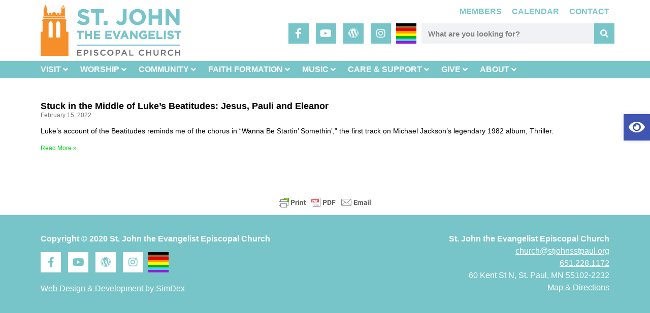

--- FILE ---
content_type: text/html; charset=UTF-8
request_url: https://stjohnsstpaul.org/2022/02/15/
body_size: 37247
content:
<!doctype html>
<html lang="en-US">
<head><meta charset="UTF-8"><script>if(navigator.userAgent.match(/MSIE|Internet Explorer/i)||navigator.userAgent.match(/Trident\/7\..*?rv:11/i)){var href=document.location.href;if(!href.match(/[?&]nowprocket/)){if(href.indexOf("?")==-1){if(href.indexOf("#")==-1){document.location.href=href+"?nowprocket=1"}else{document.location.href=href.replace("#","?nowprocket=1#")}}else{if(href.indexOf("#")==-1){document.location.href=href+"&nowprocket=1"}else{document.location.href=href.replace("#","&nowprocket=1#")}}}}</script><script>(()=>{class RocketLazyLoadScripts{constructor(){this.v="2.0.3",this.userEvents=["keydown","keyup","mousedown","mouseup","mousemove","mouseover","mouseenter","mouseout","mouseleave","touchmove","touchstart","touchend","touchcancel","wheel","click","dblclick","input","visibilitychange"],this.attributeEvents=["onblur","onclick","oncontextmenu","ondblclick","onfocus","onmousedown","onmouseenter","onmouseleave","onmousemove","onmouseout","onmouseover","onmouseup","onmousewheel","onscroll","onsubmit"]}async t(){this.i(),this.o(),/iP(ad|hone)/.test(navigator.userAgent)&&this.h(),this.u(),this.l(this),this.m(),this.k(this),this.p(this),this._(),await Promise.all([this.R(),this.L()]),this.lastBreath=Date.now(),this.S(this),this.P(),this.D(),this.O(),this.M(),await this.C(this.delayedScripts.normal),await this.C(this.delayedScripts.defer),await this.C(this.delayedScripts.async),this.F("domReady"),await this.T(),await this.j(),await this.I(),this.F("windowLoad"),await this.A(),window.dispatchEvent(new Event("rocket-allScriptsLoaded")),this.everythingLoaded=!0,this.lastTouchEnd&&await new Promise((t=>setTimeout(t,500-Date.now()+this.lastTouchEnd))),this.H(),this.F("all"),this.U(),this.W()}i(){this.CSPIssue=sessionStorage.getItem("rocketCSPIssue"),document.addEventListener("securitypolicyviolation",(t=>{this.CSPIssue||"script-src-elem"!==t.violatedDirective||"data"!==t.blockedURI||(this.CSPIssue=!0,sessionStorage.setItem("rocketCSPIssue",!0))}),{isRocket:!0})}o(){window.addEventListener("pageshow",(t=>{this.persisted=t.persisted,this.realWindowLoadedFired=!0}),{isRocket:!0}),window.addEventListener("pagehide",(()=>{this.onFirstUserAction=null}),{isRocket:!0})}h(){let t;function e(e){t=e}window.addEventListener("touchstart",e,{isRocket:!0}),window.addEventListener("touchend",(function i(o){Math.abs(o.changedTouches[0].pageX-t.changedTouches[0].pageX)<10&&Math.abs(o.changedTouches[0].pageY-t.changedTouches[0].pageY)<10&&o.timeStamp-t.timeStamp<200&&(o.target.dispatchEvent(new PointerEvent("click",{target:o.target,bubbles:!0,cancelable:!0,detail:1})),event.preventDefault(),window.removeEventListener("touchstart",e,{isRocket:!0}),window.removeEventListener("touchend",i,{isRocket:!0}))}),{isRocket:!0})}q(t){this.userActionTriggered||("mousemove"!==t.type||this.firstMousemoveIgnored?"keyup"===t.type||"mouseover"===t.type||"mouseout"===t.type||(this.userActionTriggered=!0,this.onFirstUserAction&&this.onFirstUserAction()):this.firstMousemoveIgnored=!0),"click"===t.type&&t.preventDefault(),this.savedUserEvents.length>0&&(t.stopPropagation(),t.stopImmediatePropagation()),"touchstart"===this.lastEvent&&"touchend"===t.type&&(this.lastTouchEnd=Date.now()),"click"===t.type&&(this.lastTouchEnd=0),this.lastEvent=t.type,this.savedUserEvents.push(t)}u(){this.savedUserEvents=[],this.userEventHandler=this.q.bind(this),this.userEvents.forEach((t=>window.addEventListener(t,this.userEventHandler,{passive:!1,isRocket:!0})))}U(){this.userEvents.forEach((t=>window.removeEventListener(t,this.userEventHandler,{passive:!1,isRocket:!0}))),this.savedUserEvents.forEach((t=>{t.target.dispatchEvent(new window[t.constructor.name](t.type,t))}))}m(){this.eventsMutationObserver=new MutationObserver((t=>{const e="return false";for(const i of t){if("attributes"===i.type){const t=i.target.getAttribute(i.attributeName);t&&t!==e&&(i.target.setAttribute("data-rocket-"+i.attributeName,t),i.target["rocket"+i.attributeName]=new Function("event",t),i.target.setAttribute(i.attributeName,e))}"childList"===i.type&&i.addedNodes.forEach((t=>{if(t.nodeType===Node.ELEMENT_NODE)for(const i of t.attributes)this.attributeEvents.includes(i.name)&&i.value&&""!==i.value&&(t.setAttribute("data-rocket-"+i.name,i.value),t["rocket"+i.name]=new Function("event",i.value),t.setAttribute(i.name,e))}))}})),this.eventsMutationObserver.observe(document,{subtree:!0,childList:!0,attributeFilter:this.attributeEvents})}H(){this.eventsMutationObserver.disconnect(),this.attributeEvents.forEach((t=>{document.querySelectorAll("[data-rocket-"+t+"]").forEach((e=>{e.setAttribute(t,e.getAttribute("data-rocket-"+t)),e.removeAttribute("data-rocket-"+t)}))}))}k(t){Object.defineProperty(HTMLElement.prototype,"onclick",{get(){return this.rocketonclick||null},set(e){this.rocketonclick=e,this.setAttribute(t.everythingLoaded?"onclick":"data-rocket-onclick","this.rocketonclick(event)")}})}S(t){function e(e,i){let o=e[i];e[i]=null,Object.defineProperty(e,i,{get:()=>o,set(s){t.everythingLoaded?o=s:e["rocket"+i]=o=s}})}e(document,"onreadystatechange"),e(window,"onload"),e(window,"onpageshow");try{Object.defineProperty(document,"readyState",{get:()=>t.rocketReadyState,set(e){t.rocketReadyState=e},configurable:!0}),document.readyState="loading"}catch(t){console.log("WPRocket DJE readyState conflict, bypassing")}}l(t){this.originalAddEventListener=EventTarget.prototype.addEventListener,this.originalRemoveEventListener=EventTarget.prototype.removeEventListener,this.savedEventListeners=[],EventTarget.prototype.addEventListener=function(e,i,o){o&&o.isRocket||!t.B(e,this)&&!t.userEvents.includes(e)||t.B(e,this)&&!t.userActionTriggered||e.startsWith("rocket-")||t.everythingLoaded?t.originalAddEventListener.call(this,e,i,o):t.savedEventListeners.push({target:this,remove:!1,type:e,func:i,options:o})},EventTarget.prototype.removeEventListener=function(e,i,o){o&&o.isRocket||!t.B(e,this)&&!t.userEvents.includes(e)||t.B(e,this)&&!t.userActionTriggered||e.startsWith("rocket-")||t.everythingLoaded?t.originalRemoveEventListener.call(this,e,i,o):t.savedEventListeners.push({target:this,remove:!0,type:e,func:i,options:o})}}F(t){"all"===t&&(EventTarget.prototype.addEventListener=this.originalAddEventListener,EventTarget.prototype.removeEventListener=this.originalRemoveEventListener),this.savedEventListeners=this.savedEventListeners.filter((e=>{let i=e.type,o=e.target||window;return"domReady"===t&&"DOMContentLoaded"!==i&&"readystatechange"!==i||("windowLoad"===t&&"load"!==i&&"readystatechange"!==i&&"pageshow"!==i||(this.B(i,o)&&(i="rocket-"+i),e.remove?o.removeEventListener(i,e.func,e.options):o.addEventListener(i,e.func,e.options),!1))}))}p(t){let e;function i(e){return t.everythingLoaded?e:e.split(" ").map((t=>"load"===t||t.startsWith("load.")?"rocket-jquery-load":t)).join(" ")}function o(o){function s(e){const s=o.fn[e];o.fn[e]=o.fn.init.prototype[e]=function(){return this[0]===window&&t.userActionTriggered&&("string"==typeof arguments[0]||arguments[0]instanceof String?arguments[0]=i(arguments[0]):"object"==typeof arguments[0]&&Object.keys(arguments[0]).forEach((t=>{const e=arguments[0][t];delete arguments[0][t],arguments[0][i(t)]=e}))),s.apply(this,arguments),this}}if(o&&o.fn&&!t.allJQueries.includes(o)){const e={DOMContentLoaded:[],"rocket-DOMContentLoaded":[]};for(const t in e)document.addEventListener(t,(()=>{e[t].forEach((t=>t()))}),{isRocket:!0});o.fn.ready=o.fn.init.prototype.ready=function(i){function s(){parseInt(o.fn.jquery)>2?setTimeout((()=>i.bind(document)(o))):i.bind(document)(o)}return t.realDomReadyFired?!t.userActionTriggered||t.fauxDomReadyFired?s():e["rocket-DOMContentLoaded"].push(s):e.DOMContentLoaded.push(s),o([])},s("on"),s("one"),s("off"),t.allJQueries.push(o)}e=o}t.allJQueries=[],o(window.jQuery),Object.defineProperty(window,"jQuery",{get:()=>e,set(t){o(t)}})}P(){const t=new Map;document.write=document.writeln=function(e){const i=document.currentScript,o=document.createRange(),s=i.parentElement;let n=t.get(i);void 0===n&&(n=i.nextSibling,t.set(i,n));const c=document.createDocumentFragment();o.setStart(c,0),c.appendChild(o.createContextualFragment(e)),s.insertBefore(c,n)}}async R(){return new Promise((t=>{this.userActionTriggered?t():this.onFirstUserAction=t}))}async L(){return new Promise((t=>{document.addEventListener("DOMContentLoaded",(()=>{this.realDomReadyFired=!0,t()}),{isRocket:!0})}))}async I(){return this.realWindowLoadedFired?Promise.resolve():new Promise((t=>{window.addEventListener("load",t,{isRocket:!0})}))}M(){this.pendingScripts=[];this.scriptsMutationObserver=new MutationObserver((t=>{for(const e of t)e.addedNodes.forEach((t=>{"SCRIPT"!==t.tagName||t.noModule||t.isWPRocket||this.pendingScripts.push({script:t,promise:new Promise((e=>{const i=()=>{const i=this.pendingScripts.findIndex((e=>e.script===t));i>=0&&this.pendingScripts.splice(i,1),e()};t.addEventListener("load",i,{isRocket:!0}),t.addEventListener("error",i,{isRocket:!0}),setTimeout(i,1e3)}))})}))})),this.scriptsMutationObserver.observe(document,{childList:!0,subtree:!0})}async j(){await this.J(),this.pendingScripts.length?(await this.pendingScripts[0].promise,await this.j()):this.scriptsMutationObserver.disconnect()}D(){this.delayedScripts={normal:[],async:[],defer:[]},document.querySelectorAll("script[type$=rocketlazyloadscript]").forEach((t=>{t.hasAttribute("data-rocket-src")?t.hasAttribute("async")&&!1!==t.async?this.delayedScripts.async.push(t):t.hasAttribute("defer")&&!1!==t.defer||"module"===t.getAttribute("data-rocket-type")?this.delayedScripts.defer.push(t):this.delayedScripts.normal.push(t):this.delayedScripts.normal.push(t)}))}async _(){await this.L();let t=[];document.querySelectorAll("script[type$=rocketlazyloadscript][data-rocket-src]").forEach((e=>{let i=e.getAttribute("data-rocket-src");if(i&&!i.startsWith("data:")){i.startsWith("//")&&(i=location.protocol+i);try{const o=new URL(i).origin;o!==location.origin&&t.push({src:o,crossOrigin:e.crossOrigin||"module"===e.getAttribute("data-rocket-type")})}catch(t){}}})),t=[...new Map(t.map((t=>[JSON.stringify(t),t]))).values()],this.N(t,"preconnect")}async $(t){if(await this.G(),!0!==t.noModule||!("noModule"in HTMLScriptElement.prototype))return new Promise((e=>{let i;function o(){(i||t).setAttribute("data-rocket-status","executed"),e()}try{if(navigator.userAgent.includes("Firefox/")||""===navigator.vendor||this.CSPIssue)i=document.createElement("script"),[...t.attributes].forEach((t=>{let e=t.nodeName;"type"!==e&&("data-rocket-type"===e&&(e="type"),"data-rocket-src"===e&&(e="src"),i.setAttribute(e,t.nodeValue))})),t.text&&(i.text=t.text),t.nonce&&(i.nonce=t.nonce),i.hasAttribute("src")?(i.addEventListener("load",o,{isRocket:!0}),i.addEventListener("error",(()=>{i.setAttribute("data-rocket-status","failed-network"),e()}),{isRocket:!0}),setTimeout((()=>{i.isConnected||e()}),1)):(i.text=t.text,o()),i.isWPRocket=!0,t.parentNode.replaceChild(i,t);else{const i=t.getAttribute("data-rocket-type"),s=t.getAttribute("data-rocket-src");i?(t.type=i,t.removeAttribute("data-rocket-type")):t.removeAttribute("type"),t.addEventListener("load",o,{isRocket:!0}),t.addEventListener("error",(i=>{this.CSPIssue&&i.target.src.startsWith("data:")?(console.log("WPRocket: CSP fallback activated"),t.removeAttribute("src"),this.$(t).then(e)):(t.setAttribute("data-rocket-status","failed-network"),e())}),{isRocket:!0}),s?(t.fetchPriority="high",t.removeAttribute("data-rocket-src"),t.src=s):t.src="data:text/javascript;base64,"+window.btoa(unescape(encodeURIComponent(t.text)))}}catch(i){t.setAttribute("data-rocket-status","failed-transform"),e()}}));t.setAttribute("data-rocket-status","skipped")}async C(t){const e=t.shift();return e?(e.isConnected&&await this.$(e),this.C(t)):Promise.resolve()}O(){this.N([...this.delayedScripts.normal,...this.delayedScripts.defer,...this.delayedScripts.async],"preload")}N(t,e){this.trash=this.trash||[];let i=!0;var o=document.createDocumentFragment();t.forEach((t=>{const s=t.getAttribute&&t.getAttribute("data-rocket-src")||t.src;if(s&&!s.startsWith("data:")){const n=document.createElement("link");n.href=s,n.rel=e,"preconnect"!==e&&(n.as="script",n.fetchPriority=i?"high":"low"),t.getAttribute&&"module"===t.getAttribute("data-rocket-type")&&(n.crossOrigin=!0),t.crossOrigin&&(n.crossOrigin=t.crossOrigin),t.integrity&&(n.integrity=t.integrity),t.nonce&&(n.nonce=t.nonce),o.appendChild(n),this.trash.push(n),i=!1}})),document.head.appendChild(o)}W(){this.trash.forEach((t=>t.remove()))}async T(){try{document.readyState="interactive"}catch(t){}this.fauxDomReadyFired=!0;try{await this.G(),document.dispatchEvent(new Event("rocket-readystatechange")),await this.G(),document.rocketonreadystatechange&&document.rocketonreadystatechange(),await this.G(),document.dispatchEvent(new Event("rocket-DOMContentLoaded")),await this.G(),window.dispatchEvent(new Event("rocket-DOMContentLoaded"))}catch(t){console.error(t)}}async A(){try{document.readyState="complete"}catch(t){}try{await this.G(),document.dispatchEvent(new Event("rocket-readystatechange")),await this.G(),document.rocketonreadystatechange&&document.rocketonreadystatechange(),await this.G(),window.dispatchEvent(new Event("rocket-load")),await this.G(),window.rocketonload&&window.rocketonload(),await this.G(),this.allJQueries.forEach((t=>t(window).trigger("rocket-jquery-load"))),await this.G();const t=new Event("rocket-pageshow");t.persisted=this.persisted,window.dispatchEvent(t),await this.G(),window.rocketonpageshow&&window.rocketonpageshow({persisted:this.persisted})}catch(t){console.error(t)}}async G(){Date.now()-this.lastBreath>45&&(await this.J(),this.lastBreath=Date.now())}async J(){return document.hidden?new Promise((t=>setTimeout(t))):new Promise((t=>requestAnimationFrame(t)))}B(t,e){return e===document&&"readystatechange"===t||(e===document&&"DOMContentLoaded"===t||(e===window&&"DOMContentLoaded"===t||(e===window&&"load"===t||e===window&&"pageshow"===t)))}static run(){(new RocketLazyLoadScripts).t()}}RocketLazyLoadScripts.run()})();</script>
	
	<meta name="viewport" content="width=device-width, initial-scale=1">
	<link rel="profile" href="https://gmpg.org/xfn/11">
	<meta name='robots' content='noindex, follow' />
	<style>img:is([sizes="auto" i], [sizes^="auto," i]) { contain-intrinsic-size: 3000px 1500px }</style>
	
	<!-- This site is optimized with the Yoast SEO plugin v26.3 - https://yoast.com/wordpress/plugins/seo/ -->
	<title>February 15, 2022 - St. John the Evangelist Episcopal Church</title><link rel="preload" data-rocket-preload as="image" href="https://stjohnsstpaul.org/wp-content/uploads/2020/12/Site-Icon.png" imagesrcset="https://stjohnsstpaul.org/wp-content/uploads/2020/12/Site-Icon.png 446w, https://stjohnsstpaul.org/wp-content/uploads/2020/12/Site-Icon-300x108.png 300w" imagesizes="(max-width: 446px) 100vw, 446px" fetchpriority="high">
	<meta property="og:locale" content="en_US" />
	<meta property="og:type" content="website" />
	<meta property="og:title" content="February 15, 2022 - St. John the Evangelist Episcopal Church" />
	<meta property="og:url" content="https://stjohnsstpaul.org/2022/02/15/" />
	<meta property="og:site_name" content="St. John the Evangelist Episcopal Church" />
	<meta property="og:image" content="https://stjohnsstpaul.org/wp-content/uploads/2020/11/SJ-Logo-2020-4C-Horz-new-colors-1.png" />
	<meta property="og:image:width" content="446" />
	<meta property="og:image:height" content="161" />
	<meta property="og:image:type" content="image/png" />
	<meta name="twitter:card" content="summary_large_image" />
	<script type="application/ld+json" class="yoast-schema-graph">{"@context":"https://schema.org","@graph":[{"@type":"CollectionPage","@id":"https://stjohnsstpaul.org/2022/02/15/","url":"https://stjohnsstpaul.org/2022/02/15/","name":"February 15, 2022 - St. John the Evangelist Episcopal Church","isPartOf":{"@id":"https://stjohnsstpaul.org/#website"},"breadcrumb":{"@id":"https://stjohnsstpaul.org/2022/02/15/#breadcrumb"},"inLanguage":"en-US"},{"@type":"BreadcrumbList","@id":"https://stjohnsstpaul.org/2022/02/15/#breadcrumb","itemListElement":[{"@type":"ListItem","position":1,"name":"Home","item":"https://stjohnsstpaul.org/"},{"@type":"ListItem","position":2,"name":"Archives for February 15, 2022"}]},{"@type":"WebSite","@id":"https://stjohnsstpaul.org/#website","url":"https://stjohnsstpaul.org/","name":"St. John the Evangelist Episcopal Church","description":"The Church of the Open Door in St. Paul, Minnesota","publisher":{"@id":"https://stjohnsstpaul.org/#organization"},"potentialAction":[{"@type":"SearchAction","target":{"@type":"EntryPoint","urlTemplate":"https://stjohnsstpaul.org/?s={search_term_string}"},"query-input":{"@type":"PropertyValueSpecification","valueRequired":true,"valueName":"search_term_string"}}],"inLanguage":"en-US"},{"@type":"Organization","@id":"https://stjohnsstpaul.org/#organization","name":"St. John the Evangelist Episcopal Church","url":"https://stjohnsstpaul.org/","logo":{"@type":"ImageObject","inLanguage":"en-US","@id":"https://stjohnsstpaul.org/#/schema/logo/image/","url":"https://stjohnsstpaul.org/wp-content/uploads/2020/11/SJ-Logo-2020-4C-Horz-new-colors-1.png","contentUrl":"https://stjohnsstpaul.org/wp-content/uploads/2020/11/SJ-Logo-2020-4C-Horz-new-colors-1.png","width":446,"height":161,"caption":"St. John the Evangelist Episcopal Church"},"image":{"@id":"https://stjohnsstpaul.org/#/schema/logo/image/"}}]}</script>
	<!-- / Yoast SEO plugin. -->


<link rel='dns-prefetch' href='//static.addtoany.com' />
<link rel='dns-prefetch' href='//stats.wp.com' />

<link rel="alternate" type="application/rss+xml" title="St. John the Evangelist Episcopal Church &raquo; Feed" href="https://stjohnsstpaul.org/feed/" />
		<!-- This site uses the Google Analytics by MonsterInsights plugin v9.9.0 - Using Analytics tracking - https://www.monsterinsights.com/ -->
							<script type="rocketlazyloadscript" data-rocket-src="//www.googletagmanager.com/gtag/js?id=G-2PTL4WHL62"  data-cfasync="false" data-wpfc-render="false" async></script>
			<script type="rocketlazyloadscript" data-cfasync="false" data-wpfc-render="false">
				var mi_version = '9.9.0';
				var mi_track_user = true;
				var mi_no_track_reason = '';
								var MonsterInsightsDefaultLocations = {"page_location":"https:\/\/stjohnsstpaul.org\/2022\/02\/15\/"};
								if ( typeof MonsterInsightsPrivacyGuardFilter === 'function' ) {
					var MonsterInsightsLocations = (typeof MonsterInsightsExcludeQuery === 'object') ? MonsterInsightsPrivacyGuardFilter( MonsterInsightsExcludeQuery ) : MonsterInsightsPrivacyGuardFilter( MonsterInsightsDefaultLocations );
				} else {
					var MonsterInsightsLocations = (typeof MonsterInsightsExcludeQuery === 'object') ? MonsterInsightsExcludeQuery : MonsterInsightsDefaultLocations;
				}

								var disableStrs = [
										'ga-disable-G-2PTL4WHL62',
									];

				/* Function to detect opted out users */
				function __gtagTrackerIsOptedOut() {
					for (var index = 0; index < disableStrs.length; index++) {
						if (document.cookie.indexOf(disableStrs[index] + '=true') > -1) {
							return true;
						}
					}

					return false;
				}

				/* Disable tracking if the opt-out cookie exists. */
				if (__gtagTrackerIsOptedOut()) {
					for (var index = 0; index < disableStrs.length; index++) {
						window[disableStrs[index]] = true;
					}
				}

				/* Opt-out function */
				function __gtagTrackerOptout() {
					for (var index = 0; index < disableStrs.length; index++) {
						document.cookie = disableStrs[index] + '=true; expires=Thu, 31 Dec 2099 23:59:59 UTC; path=/';
						window[disableStrs[index]] = true;
					}
				}

				if ('undefined' === typeof gaOptout) {
					function gaOptout() {
						__gtagTrackerOptout();
					}
				}
								window.dataLayer = window.dataLayer || [];

				window.MonsterInsightsDualTracker = {
					helpers: {},
					trackers: {},
				};
				if (mi_track_user) {
					function __gtagDataLayer() {
						dataLayer.push(arguments);
					}

					function __gtagTracker(type, name, parameters) {
						if (!parameters) {
							parameters = {};
						}

						if (parameters.send_to) {
							__gtagDataLayer.apply(null, arguments);
							return;
						}

						if (type === 'event') {
														parameters.send_to = monsterinsights_frontend.v4_id;
							var hookName = name;
							if (typeof parameters['event_category'] !== 'undefined') {
								hookName = parameters['event_category'] + ':' + name;
							}

							if (typeof MonsterInsightsDualTracker.trackers[hookName] !== 'undefined') {
								MonsterInsightsDualTracker.trackers[hookName](parameters);
							} else {
								__gtagDataLayer('event', name, parameters);
							}
							
						} else {
							__gtagDataLayer.apply(null, arguments);
						}
					}

					__gtagTracker('js', new Date());
					__gtagTracker('set', {
						'developer_id.dZGIzZG': true,
											});
					if ( MonsterInsightsLocations.page_location ) {
						__gtagTracker('set', MonsterInsightsLocations);
					}
										__gtagTracker('config', 'G-2PTL4WHL62', {"forceSSL":"true","link_attribution":"true"} );
										window.gtag = __gtagTracker;										(function () {
						/* https://developers.google.com/analytics/devguides/collection/analyticsjs/ */
						/* ga and __gaTracker compatibility shim. */
						var noopfn = function () {
							return null;
						};
						var newtracker = function () {
							return new Tracker();
						};
						var Tracker = function () {
							return null;
						};
						var p = Tracker.prototype;
						p.get = noopfn;
						p.set = noopfn;
						p.send = function () {
							var args = Array.prototype.slice.call(arguments);
							args.unshift('send');
							__gaTracker.apply(null, args);
						};
						var __gaTracker = function () {
							var len = arguments.length;
							if (len === 0) {
								return;
							}
							var f = arguments[len - 1];
							if (typeof f !== 'object' || f === null || typeof f.hitCallback !== 'function') {
								if ('send' === arguments[0]) {
									var hitConverted, hitObject = false, action;
									if ('event' === arguments[1]) {
										if ('undefined' !== typeof arguments[3]) {
											hitObject = {
												'eventAction': arguments[3],
												'eventCategory': arguments[2],
												'eventLabel': arguments[4],
												'value': arguments[5] ? arguments[5] : 1,
											}
										}
									}
									if ('pageview' === arguments[1]) {
										if ('undefined' !== typeof arguments[2]) {
											hitObject = {
												'eventAction': 'page_view',
												'page_path': arguments[2],
											}
										}
									}
									if (typeof arguments[2] === 'object') {
										hitObject = arguments[2];
									}
									if (typeof arguments[5] === 'object') {
										Object.assign(hitObject, arguments[5]);
									}
									if ('undefined' !== typeof arguments[1].hitType) {
										hitObject = arguments[1];
										if ('pageview' === hitObject.hitType) {
											hitObject.eventAction = 'page_view';
										}
									}
									if (hitObject) {
										action = 'timing' === arguments[1].hitType ? 'timing_complete' : hitObject.eventAction;
										hitConverted = mapArgs(hitObject);
										__gtagTracker('event', action, hitConverted);
									}
								}
								return;
							}

							function mapArgs(args) {
								var arg, hit = {};
								var gaMap = {
									'eventCategory': 'event_category',
									'eventAction': 'event_action',
									'eventLabel': 'event_label',
									'eventValue': 'event_value',
									'nonInteraction': 'non_interaction',
									'timingCategory': 'event_category',
									'timingVar': 'name',
									'timingValue': 'value',
									'timingLabel': 'event_label',
									'page': 'page_path',
									'location': 'page_location',
									'title': 'page_title',
									'referrer' : 'page_referrer',
								};
								for (arg in args) {
																		if (!(!args.hasOwnProperty(arg) || !gaMap.hasOwnProperty(arg))) {
										hit[gaMap[arg]] = args[arg];
									} else {
										hit[arg] = args[arg];
									}
								}
								return hit;
							}

							try {
								f.hitCallback();
							} catch (ex) {
							}
						};
						__gaTracker.create = newtracker;
						__gaTracker.getByName = newtracker;
						__gaTracker.getAll = function () {
							return [];
						};
						__gaTracker.remove = noopfn;
						__gaTracker.loaded = true;
						window['__gaTracker'] = __gaTracker;
					})();
									} else {
										console.log("");
					(function () {
						function __gtagTracker() {
							return null;
						}

						window['__gtagTracker'] = __gtagTracker;
						window['gtag'] = __gtagTracker;
					})();
									}
			</script>
			
							<!-- / Google Analytics by MonsterInsights -->
		<link rel='stylesheet' id='elementor-frontend-css' href='https://stjohnsstpaul.org/wp-content/plugins/elementor/assets/css/frontend.min.css?ver=3.33.0' media='all' />
<link rel='stylesheet' id='elementor-post-75284-css' href='https://stjohnsstpaul.org/wp-content/uploads/elementor/css/post-75284.css?ver=1768741896' media='all' />
<link data-minify="1" rel='stylesheet' id='hello-elementor-theme-style-css' href='https://stjohnsstpaul.org/wp-content/cache/min/1/wp-content/themes/hello-elementor/assets/css/theme.css?ver=1768500501' media='all' />
<link data-minify="1" rel='stylesheet' id='jet-menu-hello-css' href='https://stjohnsstpaul.org/wp-content/cache/min/1/wp-content/plugins/jet-menu/integration/themes/hello-elementor/assets/css/style.css?ver=1768500501' media='all' />
<link rel='stylesheet' id='premium-addons-css' href='https://stjohnsstpaul.org/wp-content/plugins/premium-addons-for-elementor/assets/frontend/min-css/premium-addons.min.css?ver=4.11.46' media='all' />
<style id='wp-emoji-styles-inline-css'>

	img.wp-smiley, img.emoji {
		display: inline !important;
		border: none !important;
		box-shadow: none !important;
		height: 1em !important;
		width: 1em !important;
		margin: 0 0.07em !important;
		vertical-align: -0.1em !important;
		background: none !important;
		padding: 0 !important;
	}
</style>
<link rel='stylesheet' id='wp-block-library-css' href='https://stjohnsstpaul.org/wp-includes/css/dist/block-library/style.min.css?ver=6.8.3' media='all' />
<style id='global-styles-inline-css'>
:root{--wp--preset--aspect-ratio--square: 1;--wp--preset--aspect-ratio--4-3: 4/3;--wp--preset--aspect-ratio--3-4: 3/4;--wp--preset--aspect-ratio--3-2: 3/2;--wp--preset--aspect-ratio--2-3: 2/3;--wp--preset--aspect-ratio--16-9: 16/9;--wp--preset--aspect-ratio--9-16: 9/16;--wp--preset--color--black: #000000;--wp--preset--color--cyan-bluish-gray: #abb8c3;--wp--preset--color--white: #ffffff;--wp--preset--color--pale-pink: #f78da7;--wp--preset--color--vivid-red: #cf2e2e;--wp--preset--color--luminous-vivid-orange: #ff6900;--wp--preset--color--luminous-vivid-amber: #fcb900;--wp--preset--color--light-green-cyan: #7bdcb5;--wp--preset--color--vivid-green-cyan: #00d084;--wp--preset--color--pale-cyan-blue: #8ed1fc;--wp--preset--color--vivid-cyan-blue: #0693e3;--wp--preset--color--vivid-purple: #9b51e0;--wp--preset--gradient--vivid-cyan-blue-to-vivid-purple: linear-gradient(135deg,rgba(6,147,227,1) 0%,rgb(155,81,224) 100%);--wp--preset--gradient--light-green-cyan-to-vivid-green-cyan: linear-gradient(135deg,rgb(122,220,180) 0%,rgb(0,208,130) 100%);--wp--preset--gradient--luminous-vivid-amber-to-luminous-vivid-orange: linear-gradient(135deg,rgba(252,185,0,1) 0%,rgba(255,105,0,1) 100%);--wp--preset--gradient--luminous-vivid-orange-to-vivid-red: linear-gradient(135deg,rgba(255,105,0,1) 0%,rgb(207,46,46) 100%);--wp--preset--gradient--very-light-gray-to-cyan-bluish-gray: linear-gradient(135deg,rgb(238,238,238) 0%,rgb(169,184,195) 100%);--wp--preset--gradient--cool-to-warm-spectrum: linear-gradient(135deg,rgb(74,234,220) 0%,rgb(151,120,209) 20%,rgb(207,42,186) 40%,rgb(238,44,130) 60%,rgb(251,105,98) 80%,rgb(254,248,76) 100%);--wp--preset--gradient--blush-light-purple: linear-gradient(135deg,rgb(255,206,236) 0%,rgb(152,150,240) 100%);--wp--preset--gradient--blush-bordeaux: linear-gradient(135deg,rgb(254,205,165) 0%,rgb(254,45,45) 50%,rgb(107,0,62) 100%);--wp--preset--gradient--luminous-dusk: linear-gradient(135deg,rgb(255,203,112) 0%,rgb(199,81,192) 50%,rgb(65,88,208) 100%);--wp--preset--gradient--pale-ocean: linear-gradient(135deg,rgb(255,245,203) 0%,rgb(182,227,212) 50%,rgb(51,167,181) 100%);--wp--preset--gradient--electric-grass: linear-gradient(135deg,rgb(202,248,128) 0%,rgb(113,206,126) 100%);--wp--preset--gradient--midnight: linear-gradient(135deg,rgb(2,3,129) 0%,rgb(40,116,252) 100%);--wp--preset--font-size--small: 13px;--wp--preset--font-size--medium: 20px;--wp--preset--font-size--large: 36px;--wp--preset--font-size--x-large: 42px;--wp--preset--spacing--20: 0.44rem;--wp--preset--spacing--30: 0.67rem;--wp--preset--spacing--40: 1rem;--wp--preset--spacing--50: 1.5rem;--wp--preset--spacing--60: 2.25rem;--wp--preset--spacing--70: 3.38rem;--wp--preset--spacing--80: 5.06rem;--wp--preset--shadow--natural: 6px 6px 9px rgba(0, 0, 0, 0.2);--wp--preset--shadow--deep: 12px 12px 50px rgba(0, 0, 0, 0.4);--wp--preset--shadow--sharp: 6px 6px 0px rgba(0, 0, 0, 0.2);--wp--preset--shadow--outlined: 6px 6px 0px -3px rgba(255, 255, 255, 1), 6px 6px rgba(0, 0, 0, 1);--wp--preset--shadow--crisp: 6px 6px 0px rgba(0, 0, 0, 1);}:root { --wp--style--global--content-size: 800px;--wp--style--global--wide-size: 1200px; }:where(body) { margin: 0; }.wp-site-blocks > .alignleft { float: left; margin-right: 2em; }.wp-site-blocks > .alignright { float: right; margin-left: 2em; }.wp-site-blocks > .aligncenter { justify-content: center; margin-left: auto; margin-right: auto; }:where(.wp-site-blocks) > * { margin-block-start: 24px; margin-block-end: 0; }:where(.wp-site-blocks) > :first-child { margin-block-start: 0; }:where(.wp-site-blocks) > :last-child { margin-block-end: 0; }:root { --wp--style--block-gap: 24px; }:root :where(.is-layout-flow) > :first-child{margin-block-start: 0;}:root :where(.is-layout-flow) > :last-child{margin-block-end: 0;}:root :where(.is-layout-flow) > *{margin-block-start: 24px;margin-block-end: 0;}:root :where(.is-layout-constrained) > :first-child{margin-block-start: 0;}:root :where(.is-layout-constrained) > :last-child{margin-block-end: 0;}:root :where(.is-layout-constrained) > *{margin-block-start: 24px;margin-block-end: 0;}:root :where(.is-layout-flex){gap: 24px;}:root :where(.is-layout-grid){gap: 24px;}.is-layout-flow > .alignleft{float: left;margin-inline-start: 0;margin-inline-end: 2em;}.is-layout-flow > .alignright{float: right;margin-inline-start: 2em;margin-inline-end: 0;}.is-layout-flow > .aligncenter{margin-left: auto !important;margin-right: auto !important;}.is-layout-constrained > .alignleft{float: left;margin-inline-start: 0;margin-inline-end: 2em;}.is-layout-constrained > .alignright{float: right;margin-inline-start: 2em;margin-inline-end: 0;}.is-layout-constrained > .aligncenter{margin-left: auto !important;margin-right: auto !important;}.is-layout-constrained > :where(:not(.alignleft):not(.alignright):not(.alignfull)){max-width: var(--wp--style--global--content-size);margin-left: auto !important;margin-right: auto !important;}.is-layout-constrained > .alignwide{max-width: var(--wp--style--global--wide-size);}body .is-layout-flex{display: flex;}.is-layout-flex{flex-wrap: wrap;align-items: center;}.is-layout-flex > :is(*, div){margin: 0;}body .is-layout-grid{display: grid;}.is-layout-grid > :is(*, div){margin: 0;}body{padding-top: 0px;padding-right: 0px;padding-bottom: 0px;padding-left: 0px;}a:where(:not(.wp-element-button)){text-decoration: underline;}:root :where(.wp-element-button, .wp-block-button__link){background-color: #32373c;border-width: 0;color: #fff;font-family: inherit;font-size: inherit;line-height: inherit;padding: calc(0.667em + 2px) calc(1.333em + 2px);text-decoration: none;}.has-black-color{color: var(--wp--preset--color--black) !important;}.has-cyan-bluish-gray-color{color: var(--wp--preset--color--cyan-bluish-gray) !important;}.has-white-color{color: var(--wp--preset--color--white) !important;}.has-pale-pink-color{color: var(--wp--preset--color--pale-pink) !important;}.has-vivid-red-color{color: var(--wp--preset--color--vivid-red) !important;}.has-luminous-vivid-orange-color{color: var(--wp--preset--color--luminous-vivid-orange) !important;}.has-luminous-vivid-amber-color{color: var(--wp--preset--color--luminous-vivid-amber) !important;}.has-light-green-cyan-color{color: var(--wp--preset--color--light-green-cyan) !important;}.has-vivid-green-cyan-color{color: var(--wp--preset--color--vivid-green-cyan) !important;}.has-pale-cyan-blue-color{color: var(--wp--preset--color--pale-cyan-blue) !important;}.has-vivid-cyan-blue-color{color: var(--wp--preset--color--vivid-cyan-blue) !important;}.has-vivid-purple-color{color: var(--wp--preset--color--vivid-purple) !important;}.has-black-background-color{background-color: var(--wp--preset--color--black) !important;}.has-cyan-bluish-gray-background-color{background-color: var(--wp--preset--color--cyan-bluish-gray) !important;}.has-white-background-color{background-color: var(--wp--preset--color--white) !important;}.has-pale-pink-background-color{background-color: var(--wp--preset--color--pale-pink) !important;}.has-vivid-red-background-color{background-color: var(--wp--preset--color--vivid-red) !important;}.has-luminous-vivid-orange-background-color{background-color: var(--wp--preset--color--luminous-vivid-orange) !important;}.has-luminous-vivid-amber-background-color{background-color: var(--wp--preset--color--luminous-vivid-amber) !important;}.has-light-green-cyan-background-color{background-color: var(--wp--preset--color--light-green-cyan) !important;}.has-vivid-green-cyan-background-color{background-color: var(--wp--preset--color--vivid-green-cyan) !important;}.has-pale-cyan-blue-background-color{background-color: var(--wp--preset--color--pale-cyan-blue) !important;}.has-vivid-cyan-blue-background-color{background-color: var(--wp--preset--color--vivid-cyan-blue) !important;}.has-vivid-purple-background-color{background-color: var(--wp--preset--color--vivid-purple) !important;}.has-black-border-color{border-color: var(--wp--preset--color--black) !important;}.has-cyan-bluish-gray-border-color{border-color: var(--wp--preset--color--cyan-bluish-gray) !important;}.has-white-border-color{border-color: var(--wp--preset--color--white) !important;}.has-pale-pink-border-color{border-color: var(--wp--preset--color--pale-pink) !important;}.has-vivid-red-border-color{border-color: var(--wp--preset--color--vivid-red) !important;}.has-luminous-vivid-orange-border-color{border-color: var(--wp--preset--color--luminous-vivid-orange) !important;}.has-luminous-vivid-amber-border-color{border-color: var(--wp--preset--color--luminous-vivid-amber) !important;}.has-light-green-cyan-border-color{border-color: var(--wp--preset--color--light-green-cyan) !important;}.has-vivid-green-cyan-border-color{border-color: var(--wp--preset--color--vivid-green-cyan) !important;}.has-pale-cyan-blue-border-color{border-color: var(--wp--preset--color--pale-cyan-blue) !important;}.has-vivid-cyan-blue-border-color{border-color: var(--wp--preset--color--vivid-cyan-blue) !important;}.has-vivid-purple-border-color{border-color: var(--wp--preset--color--vivid-purple) !important;}.has-vivid-cyan-blue-to-vivid-purple-gradient-background{background: var(--wp--preset--gradient--vivid-cyan-blue-to-vivid-purple) !important;}.has-light-green-cyan-to-vivid-green-cyan-gradient-background{background: var(--wp--preset--gradient--light-green-cyan-to-vivid-green-cyan) !important;}.has-luminous-vivid-amber-to-luminous-vivid-orange-gradient-background{background: var(--wp--preset--gradient--luminous-vivid-amber-to-luminous-vivid-orange) !important;}.has-luminous-vivid-orange-to-vivid-red-gradient-background{background: var(--wp--preset--gradient--luminous-vivid-orange-to-vivid-red) !important;}.has-very-light-gray-to-cyan-bluish-gray-gradient-background{background: var(--wp--preset--gradient--very-light-gray-to-cyan-bluish-gray) !important;}.has-cool-to-warm-spectrum-gradient-background{background: var(--wp--preset--gradient--cool-to-warm-spectrum) !important;}.has-blush-light-purple-gradient-background{background: var(--wp--preset--gradient--blush-light-purple) !important;}.has-blush-bordeaux-gradient-background{background: var(--wp--preset--gradient--blush-bordeaux) !important;}.has-luminous-dusk-gradient-background{background: var(--wp--preset--gradient--luminous-dusk) !important;}.has-pale-ocean-gradient-background{background: var(--wp--preset--gradient--pale-ocean) !important;}.has-electric-grass-gradient-background{background: var(--wp--preset--gradient--electric-grass) !important;}.has-midnight-gradient-background{background: var(--wp--preset--gradient--midnight) !important;}.has-small-font-size{font-size: var(--wp--preset--font-size--small) !important;}.has-medium-font-size{font-size: var(--wp--preset--font-size--medium) !important;}.has-large-font-size{font-size: var(--wp--preset--font-size--large) !important;}.has-x-large-font-size{font-size: var(--wp--preset--font-size--x-large) !important;}
:root :where(.wp-block-pullquote){font-size: 1.5em;line-height: 1.6;}
</style>
<link data-minify="1" rel='stylesheet' id='pb-accordion-blocks-style-css' href='https://stjohnsstpaul.org/wp-content/cache/min/1/wp-content/plugins/accordion-blocks/build/index.css?ver=1768500501' media='all' />
<link data-minify="1" rel='stylesheet' id='af-fontawesome-css' href='https://stjohnsstpaul.org/wp-content/cache/min/1/wp-content/plugins/asgaros-forum/libs/fontawesome/css/all.min.css?ver=1768500501' media='all' />
<link rel='stylesheet' id='af-fontawesome-compat-v4-css' href='https://stjohnsstpaul.org/wp-content/plugins/asgaros-forum/libs/fontawesome/css/v4-shims.min.css?ver=3.3.0' media='all' />
<link data-minify="1" rel='stylesheet' id='af-widgets-css' href='https://stjohnsstpaul.org/wp-content/cache/min/1/wp-content/plugins/asgaros-forum/skin/widgets.css?ver=1768500501' media='all' />
<link rel='stylesheet' id='pojo-a11y-css' href='https://stjohnsstpaul.org/wp-content/plugins/pojo-accessibility/modules/legacy/assets/css/style.min.css?ver=1.0.0' media='all' />
<link data-minify="1" rel='stylesheet' id='ctdb-style-css' href='https://stjohnsstpaul.org/wp-content/cache/min/1/wp-content/plugins/wp-discussion-board/assets/css/style.css?ver=1768500501' media='all' />
<link data-minify="1" rel='stylesheet' id='dashicons-css' href='https://stjohnsstpaul.org/wp-content/cache/min/1/wp-includes/css/dashicons.min.css?ver=1768500501' media='all' />
<link data-minify="1" rel='stylesheet' id='hello-elementor-child-style-css' href='https://stjohnsstpaul.org/wp-content/cache/min/1/wp-content/themes/stjohns/style.css?ver=1768500501' media='all' />
<link data-minify="1" rel='stylesheet' id='hello-elementor-css' href='https://stjohnsstpaul.org/wp-content/cache/min/1/wp-content/themes/hello-elementor/assets/css/reset.css?ver=1768500501' media='all' />
<link data-minify="1" rel='stylesheet' id='hello-elementor-header-footer-css' href='https://stjohnsstpaul.org/wp-content/cache/min/1/wp-content/themes/hello-elementor/assets/css/header-footer.css?ver=1768500501' media='all' />
<link data-minify="1" rel='stylesheet' id='jet-menu-public-styles-css' href='https://stjohnsstpaul.org/wp-content/cache/min/1/wp-content/plugins/jet-menu/assets/public/css/public.css?ver=1768500502' media='all' />
<link rel='stylesheet' id='widget-image-css' href='https://stjohnsstpaul.org/wp-content/plugins/elementor/assets/css/widget-image.min.css?ver=3.33.0' media='all' />
<link rel='stylesheet' id='widget-nav-menu-css' href='https://stjohnsstpaul.org/wp-content/plugins/elementor-pro/assets/css/widget-nav-menu.min.css?ver=3.33.0' media='all' />
<link rel='stylesheet' id='widget-social-icons-css' href='https://stjohnsstpaul.org/wp-content/plugins/elementor/assets/css/widget-social-icons.min.css?ver=3.33.0' media='all' />
<link rel='stylesheet' id='e-apple-webkit-css' href='https://stjohnsstpaul.org/wp-content/plugins/elementor/assets/css/conditionals/apple-webkit.min.css?ver=3.33.0' media='all' />
<link rel='stylesheet' id='widget-search-form-css' href='https://stjohnsstpaul.org/wp-content/plugins/elementor-pro/assets/css/widget-search-form.min.css?ver=3.33.0' media='all' />
<link rel='stylesheet' id='elementor-icons-shared-0-css' href='https://stjohnsstpaul.org/wp-content/plugins/elementor/assets/lib/font-awesome/css/fontawesome.min.css?ver=5.15.3' media='all' />
<link data-minify="1" rel='stylesheet' id='elementor-icons-fa-solid-css' href='https://stjohnsstpaul.org/wp-content/cache/min/1/wp-content/plugins/elementor/assets/lib/font-awesome/css/solid.min.css?ver=1768500502' media='all' />
<link rel='stylesheet' id='widget-posts-css' href='https://stjohnsstpaul.org/wp-content/plugins/elementor-pro/assets/css/widget-posts.min.css?ver=3.33.0' media='all' />
<link data-minify="1" rel='stylesheet' id='elementor-icons-css' href='https://stjohnsstpaul.org/wp-content/cache/min/1/wp-content/plugins/elementor/assets/lib/eicons/css/elementor-icons.min.css?ver=1768500502' media='all' />
<link rel='stylesheet' id='elementor-post-1589-css' href='https://stjohnsstpaul.org/wp-content/uploads/elementor/css/post-1589.css?ver=1768500290' media='all' />
<link rel='stylesheet' id='elementor-post-15-css' href='https://stjohnsstpaul.org/wp-content/uploads/elementor/css/post-15.css?ver=1768500341' media='all' />
<link rel='stylesheet' id='elementor-post-103-css' href='https://stjohnsstpaul.org/wp-content/uploads/elementor/css/post-103.css?ver=1768500290' media='all' />
<link rel='stylesheet' id='elementor-post-82490-css' href='https://stjohnsstpaul.org/wp-content/uploads/elementor/css/post-82490.css?ver=1768500922' media='all' />
<link rel='stylesheet' id='addtoany-css' href='https://stjohnsstpaul.org/wp-content/plugins/add-to-any/addtoany.min.css?ver=1.16' media='all' />
<style id='rocket-lazyload-inline-css'>
.rll-youtube-player{position:relative;padding-bottom:56.23%;height:0;overflow:hidden;max-width:100%;}.rll-youtube-player:focus-within{outline: 2px solid currentColor;outline-offset: 5px;}.rll-youtube-player iframe{position:absolute;top:0;left:0;width:100%;height:100%;z-index:100;background:0 0}.rll-youtube-player img{bottom:0;display:block;left:0;margin:auto;max-width:100%;width:100%;position:absolute;right:0;top:0;border:none;height:auto;-webkit-transition:.4s all;-moz-transition:.4s all;transition:.4s all}.rll-youtube-player img:hover{-webkit-filter:brightness(75%)}.rll-youtube-player .play{height:100%;width:100%;left:0;top:0;position:absolute;background:url(https://stjohnsstpaul.org/wp-content/plugins/wp-rocket/assets/img/youtube.png) no-repeat center;background-color: transparent !important;cursor:pointer;border:none;}.wp-embed-responsive .wp-has-aspect-ratio .rll-youtube-player{position:absolute;padding-bottom:0;width:100%;height:100%;top:0;bottom:0;left:0;right:0}
</style>
<link data-minify="1" rel='stylesheet' id='elementor-icons-fa-brands-css' href='https://stjohnsstpaul.org/wp-content/cache/min/1/wp-content/plugins/elementor/assets/lib/font-awesome/css/brands.min.css?ver=1768500502' media='all' />
<script type="rocketlazyloadscript" data-minify="1" data-rocket-src="https://stjohnsstpaul.org/wp-content/cache/min/1/wp-content/plugins/google-analytics-for-wordpress/assets/js/frontend-gtag.js?ver=1768500502" id="monsterinsights-frontend-script-js" async data-wp-strategy="async"></script>
<script data-cfasync="false" data-wpfc-render="false" id='monsterinsights-frontend-script-js-extra'>var monsterinsights_frontend = {"js_events_tracking":"true","download_extensions":"doc,pdf,ppt,zip,xls,docx,pptx,xlsx","inbound_paths":"[{\"path\":\"\\\/go\\\/\",\"label\":\"affiliate\"},{\"path\":\"\\\/recommend\\\/\",\"label\":\"affiliate\"}]","home_url":"https:\/\/stjohnsstpaul.org","hash_tracking":"false","v4_id":"G-2PTL4WHL62"};</script>
<script src="https://stjohnsstpaul.org/wp-includes/js/jquery/jquery.min.js?ver=3.7.1" id="jquery-core-js"></script>
<script type="rocketlazyloadscript" data-rocket-src="https://stjohnsstpaul.org/wp-includes/js/jquery/jquery-migrate.min.js?ver=3.4.1" id="jquery-migrate-js" data-rocket-defer defer></script>
<script type="rocketlazyloadscript" id="addtoany-core-js-before">
window.a2a_config=window.a2a_config||{};a2a_config.callbacks=[];a2a_config.overlays=[];a2a_config.templates={};
</script>
<script type="rocketlazyloadscript" defer data-rocket-src="https://static.addtoany.com/menu/page.js" id="addtoany-core-js"></script>
<script type="rocketlazyloadscript" defer data-rocket-src="https://stjohnsstpaul.org/wp-content/plugins/add-to-any/addtoany.min.js?ver=1.1" id="addtoany-jquery-js"></script>
<link rel="https://api.w.org/" href="https://stjohnsstpaul.org/wp-json/" /><link rel="EditURI" type="application/rsd+xml" title="RSD" href="https://stjohnsstpaul.org/xmlrpc.php?rsd" />
<meta name="generator" content="WordPress 6.8.3" />
	<style>img#wpstats{display:none}</style>
		<style type="text/css">
#pojo-a11y-toolbar .pojo-a11y-toolbar-toggle a{ background-color: #4054b2;	color: #ffffff;}
#pojo-a11y-toolbar .pojo-a11y-toolbar-overlay, #pojo-a11y-toolbar .pojo-a11y-toolbar-overlay ul.pojo-a11y-toolbar-items.pojo-a11y-links{ border-color: #4054b2;}
body.pojo-a11y-focusable a:focus{ outline-style: solid !important;	outline-width: 1px !important;	outline-color: #FF0000 !important;}
#pojo-a11y-toolbar{ top: 225px !important;}
#pojo-a11y-toolbar .pojo-a11y-toolbar-overlay{ background-color: #ffffff;}
#pojo-a11y-toolbar .pojo-a11y-toolbar-overlay ul.pojo-a11y-toolbar-items li.pojo-a11y-toolbar-item a, #pojo-a11y-toolbar .pojo-a11y-toolbar-overlay p.pojo-a11y-toolbar-title{ color: #333333;}
#pojo-a11y-toolbar .pojo-a11y-toolbar-overlay ul.pojo-a11y-toolbar-items li.pojo-a11y-toolbar-item a.active{ background-color: #4054b2;	color: #ffffff;}
@media (max-width: 767px) { #pojo-a11y-toolbar { top: 50px !important; } }</style><script type="rocketlazyloadscript" data-rocket-type="text/javascript">
           	 	var ajaxurl = "https://stjohnsstpaul.org/wp-admin/admin-ajax.php";
         	</script><meta name="generator" content="Elementor 3.33.0; features: additional_custom_breakpoints; settings: css_print_method-external, google_font-enabled, font_display-auto">
<meta property="fb:app_id" content="665705314197943" />			<style>
				.e-con.e-parent:nth-of-type(n+4):not(.e-lazyloaded):not(.e-no-lazyload),
				.e-con.e-parent:nth-of-type(n+4):not(.e-lazyloaded):not(.e-no-lazyload) * {
					background-image: none !important;
				}
				@media screen and (max-height: 1024px) {
					.e-con.e-parent:nth-of-type(n+3):not(.e-lazyloaded):not(.e-no-lazyload),
					.e-con.e-parent:nth-of-type(n+3):not(.e-lazyloaded):not(.e-no-lazyload) * {
						background-image: none !important;
					}
				}
				@media screen and (max-height: 640px) {
					.e-con.e-parent:nth-of-type(n+2):not(.e-lazyloaded):not(.e-no-lazyload),
					.e-con.e-parent:nth-of-type(n+2):not(.e-lazyloaded):not(.e-no-lazyload) * {
						background-image: none !important;
					}
				}
			</style>
			<link rel="icon" href="https://stjohnsstpaul.org/wp-content/uploads/2020/11/cropped-Site-Icon-32x32.png" sizes="32x32" />
<link rel="icon" href="https://stjohnsstpaul.org/wp-content/uploads/2020/11/cropped-Site-Icon-192x192.png" sizes="192x192" />
<link rel="apple-touch-icon" href="https://stjohnsstpaul.org/wp-content/uploads/2020/11/cropped-Site-Icon-180x180.png" />
<meta name="msapplication-TileImage" content="https://stjohnsstpaul.org/wp-content/uploads/2020/11/cropped-Site-Icon-270x270.png" />
<noscript><style id="rocket-lazyload-nojs-css">.rll-youtube-player, [data-lazy-src]{display:none !important;}</style></noscript><meta name="generator" content="WP Rocket 3.18.3" data-wpr-features="wpr_delay_js wpr_defer_js wpr_minify_js wpr_lazyload_images wpr_lazyload_iframes wpr_oci wpr_minify_css wpr_desktop" /></head>
<body class="archive date wp-custom-logo wp-embed-responsive wp-theme-hello-elementor wp-child-theme-stjohns ctdb-layout-classic ctdb-archive-layout-classic ctdb-st.-john&#039;s-church ctdb-user-can-view ctdb-user-cannot-post hello-elementor-default jet-mega-menu-location elementor-page-82490 elementor-default elementor-template-full-width elementor-kit-1589">


<a class="skip-link screen-reader-text" href="#content">Skip to content</a>

		<header  data-elementor-type="header" data-elementor-id="15" class="elementor elementor-15 elementor-location-header" data-elementor-post-type="elementor_library">
					<section  class="elementor-section elementor-top-section elementor-element elementor-element-7e7ced4 elementor-section-boxed elementor-section-height-default elementor-section-height-default" data-id="7e7ced4" data-element_type="section">
						<div  class="elementor-container elementor-column-gap-default">
					<div class="elementor-column elementor-col-33 elementor-top-column elementor-element elementor-element-e3b9be1" data-id="e3b9be1" data-element_type="column">
			<div class="elementor-widget-wrap elementor-element-populated">
						<div class="elementor-element elementor-element-2925f3b elementor-widget elementor-widget-theme-site-logo elementor-widget-image" data-id="2925f3b" data-element_type="widget" data-widget_type="theme-site-logo.default">
				<div class="elementor-widget-container">
											<a href="https://stjohnsstpaul.org">
			<img fetchpriority="high" width="446" height="161" src="https://stjohnsstpaul.org/wp-content/uploads/2020/12/Site-Icon.png" class="attachment-full size-full wp-image-20116" alt="St. John the Evangelist Episcopal Church" srcset="https://stjohnsstpaul.org/wp-content/uploads/2020/12/Site-Icon.png 446w, https://stjohnsstpaul.org/wp-content/uploads/2020/12/Site-Icon-300x108.png 300w" sizes="(max-width: 446px) 100vw, 446px" />				</a>
											</div>
				</div>
					</div>
		</div>
				<div class="elementor-column elementor-col-66 elementor-top-column elementor-element elementor-element-870c483" data-id="870c483" data-element_type="column">
			<div class="elementor-widget-wrap elementor-element-populated">
						<div class="elementor-element elementor-element-0745d8f elementor-nav-menu__align-end elementor-nav-menu--dropdown-mobile elementor-nav-menu__text-align-center elementor-widget__width-initial elementor-nav-menu--toggle elementor-nav-menu--burger elementor-widget elementor-widget-nav-menu" data-id="0745d8f" data-element_type="widget" data-settings="{&quot;submenu_icon&quot;:{&quot;value&quot;:&quot;&lt;i class=\&quot;fas fa-angle-down\&quot; aria-hidden=\&quot;true\&quot;&gt;&lt;\/i&gt;&quot;,&quot;library&quot;:&quot;fa-solid&quot;},&quot;layout&quot;:&quot;horizontal&quot;,&quot;toggle&quot;:&quot;burger&quot;}" data-widget_type="nav-menu.default">
				<div class="elementor-widget-container">
								<nav aria-label="Menu" class="elementor-nav-menu--main elementor-nav-menu__container elementor-nav-menu--layout-horizontal e--pointer-overline e--animation-fade">
				<ul id="menu-1-0745d8f" class="elementor-nav-menu"><li class="menu-item menu-item-type-custom menu-item-object-custom menu-item-has-children menu-item-19138"><a href="#" class="elementor-item elementor-item-anchor">Members</a>
<ul class="sub-menu elementor-nav-menu--dropdown">
	<li class="menu-item menu-item-type-custom menu-item-object-custom menu-item-16868"><a target="_blank" href="https://logoscms.parishsoftfamilysuite.com/" class="elementor-sub-item">My St. John&#8217;s</a></li>
	<li class="menu-item menu-item-type-custom menu-item-object-custom menu-item-75757"><a href="https://stjohnsstpaul.org/wp-content/uploads/2023/09/My-St-Johns-Instructions.pdf" class="elementor-sub-item">Instructions for Using My St. John&#8217;s</a></li>
	<li class="menu-item menu-item-type-post_type menu-item-object-page menu-item-85355"><a href="https://stjohnsstpaul.org/forums/" class="elementor-sub-item">Discussion Forums</a></li>
	<li class="menu-item menu-item-type-post_type menu-item-object-page menu-item-19137"><a href="https://stjohnsstpaul.org/about/membership/" class="elementor-sub-item">Membership</a></li>
	<li class="menu-item menu-item-type-post_type menu-item-object-page menu-item-19135"><a href="https://stjohnsstpaul.org/about/resources/" class="elementor-sub-item">Resources</a></li>
	<li class="menu-item menu-item-type-post_type menu-item-object-page menu-item-22302"><a href="https://stjohnsstpaul.org/members/safe-church-guidelines/" class="elementor-sub-item">Safe Church Guidelines</a></li>
</ul>
</li>
<li class="menu-item menu-item-type-custom menu-item-object-custom menu-item-1595"><a href="https://stjohnsstpaul.org/calendar/" class="elementor-item">Calendar</a></li>
<li class="menu-item menu-item-type-post_type menu-item-object-page menu-item-19557"><a href="https://stjohnsstpaul.org/about/contact/" class="elementor-item">Contact</a></li>
</ul>			</nav>
					<div class="elementor-menu-toggle" role="button" tabindex="0" aria-label="Menu Toggle" aria-expanded="false">
			<i aria-hidden="true" role="presentation" class="elementor-menu-toggle__icon--open eicon-menu-bar"></i><i aria-hidden="true" role="presentation" class="elementor-menu-toggle__icon--close eicon-close"></i>		</div>
					<nav class="elementor-nav-menu--dropdown elementor-nav-menu__container" aria-hidden="true">
				<ul id="menu-2-0745d8f" class="elementor-nav-menu"><li class="menu-item menu-item-type-custom menu-item-object-custom menu-item-has-children menu-item-19138"><a href="#" class="elementor-item elementor-item-anchor" tabindex="-1">Members</a>
<ul class="sub-menu elementor-nav-menu--dropdown">
	<li class="menu-item menu-item-type-custom menu-item-object-custom menu-item-16868"><a target="_blank" href="https://logoscms.parishsoftfamilysuite.com/" class="elementor-sub-item" tabindex="-1">My St. John&#8217;s</a></li>
	<li class="menu-item menu-item-type-custom menu-item-object-custom menu-item-75757"><a href="https://stjohnsstpaul.org/wp-content/uploads/2023/09/My-St-Johns-Instructions.pdf" class="elementor-sub-item" tabindex="-1">Instructions for Using My St. John&#8217;s</a></li>
	<li class="menu-item menu-item-type-post_type menu-item-object-page menu-item-85355"><a href="https://stjohnsstpaul.org/forums/" class="elementor-sub-item" tabindex="-1">Discussion Forums</a></li>
	<li class="menu-item menu-item-type-post_type menu-item-object-page menu-item-19137"><a href="https://stjohnsstpaul.org/about/membership/" class="elementor-sub-item" tabindex="-1">Membership</a></li>
	<li class="menu-item menu-item-type-post_type menu-item-object-page menu-item-19135"><a href="https://stjohnsstpaul.org/about/resources/" class="elementor-sub-item" tabindex="-1">Resources</a></li>
	<li class="menu-item menu-item-type-post_type menu-item-object-page menu-item-22302"><a href="https://stjohnsstpaul.org/members/safe-church-guidelines/" class="elementor-sub-item" tabindex="-1">Safe Church Guidelines</a></li>
</ul>
</li>
<li class="menu-item menu-item-type-custom menu-item-object-custom menu-item-1595"><a href="https://stjohnsstpaul.org/calendar/" class="elementor-item" tabindex="-1">Calendar</a></li>
<li class="menu-item menu-item-type-post_type menu-item-object-page menu-item-19557"><a href="https://stjohnsstpaul.org/about/contact/" class="elementor-item" tabindex="-1">Contact</a></li>
</ul>			</nav>
						</div>
				</div>
				<section class="elementor-section elementor-inner-section elementor-element elementor-element-fff42ab elementor-section-boxed elementor-section-height-default elementor-section-height-default" data-id="fff42ab" data-element_type="section">
						<div  class="elementor-container elementor-column-gap-default">
					<div class="elementor-column elementor-col-50 elementor-inner-column elementor-element elementor-element-fe24434" data-id="fe24434" data-element_type="column">
			<div class="elementor-widget-wrap elementor-element-populated">
						<div class="elementor-element elementor-element-e9aebc5 elementor-shape-square e-grid-align-right e-grid-align-mobile-center elementor-widget__width-auto elementor-grid-0 elementor-widget elementor-widget-global elementor-global-19156 elementor-widget-social-icons" data-id="e9aebc5" data-element_type="widget" data-widget_type="social-icons.default">
				<div class="elementor-widget-container">
							<div class="elementor-social-icons-wrapper elementor-grid" role="list">
							<span class="elementor-grid-item" role="listitem">
					<a class="elementor-icon elementor-social-icon elementor-social-icon-facebook-f elementor-repeater-item-99046b4" href="https://www.facebook.com/stjohnsstpaul/" target="_blank">
						<span class="elementor-screen-only">Facebook-f</span>
						<i aria-hidden="true" class="fab fa-facebook-f"></i>					</a>
				</span>
							<span class="elementor-grid-item" role="listitem">
					<a class="elementor-icon elementor-social-icon elementor-social-icon-youtube elementor-repeater-item-c6b354f" href="https://www.youtube.com/channel/UCKpf0E5LGsM0Pvii71ceo4Q" target="_blank">
						<span class="elementor-screen-only">Youtube</span>
						<i aria-hidden="true" class="fab fa-youtube"></i>					</a>
				</span>
							<span class="elementor-grid-item" role="listitem">
					<a class="elementor-icon elementor-social-icon elementor-social-icon-wordpress elementor-repeater-item-68c028c" href="https://stjohnsstpaul.org/e-vangelist" target="_blank">
						<span class="elementor-screen-only">Wordpress</span>
						<i aria-hidden="true" class="fab fa-wordpress"></i>					</a>
				</span>
							<span class="elementor-grid-item" role="listitem">
					<a class="elementor-icon elementor-social-icon elementor-social-icon-instagram elementor-repeater-item-5301406" href="https://instagram.com/stjohnsstpaul" target="_blank">
						<span class="elementor-screen-only">Instagram</span>
						<i aria-hidden="true" class="fab fa-instagram"></i>					</a>
				</span>
					</div>
						</div>
				</div>
				<div class="elementor-element elementor-element-5c80850 elementor-widget elementor-widget-global elementor-global-19162 elementor-widget-image" data-id="5c80850" data-element_type="widget" data-widget_type="image.default">
				<div class="elementor-widget-container">
																<a href="https://stjohnsstpaul.org/about/lgbtq/">
							<img width="150" height="150" src="https://stjohnsstpaul.org/wp-content/uploads/2020/02/rainbowflag-150x150.gif" class="attachment-thumbnail size-thumbnail wp-image-18627" alt="" />								</a>
															</div>
				</div>
					</div>
		</div>
				<div class="elementor-column elementor-col-50 elementor-inner-column elementor-element elementor-element-b71c6b6" data-id="b71c6b6" data-element_type="column">
			<div class="elementor-widget-wrap elementor-element-populated">
						<div class="elementor-element elementor-element-a068574 elementor-search-form--skin-classic elementor-search-form--button-type-icon elementor-search-form--icon-search elementor-widget elementor-widget-search-form" data-id="a068574" data-element_type="widget" data-settings="{&quot;skin&quot;:&quot;classic&quot;}" data-widget_type="search-form.default">
				<div class="elementor-widget-container">
							<search role="search">
			<form class="elementor-search-form" action="https://stjohnsstpaul.org" method="get">
												<div class="elementor-search-form__container">
					<label class="elementor-screen-only" for="elementor-search-form-a068574">Search</label>

					
					<input id="elementor-search-form-a068574" placeholder="What are you looking for?" class="elementor-search-form__input" type="search" name="s" value="">
					
											<button class="elementor-search-form__submit" type="submit" aria-label="Search">
															<i aria-hidden="true" class="fas fa-search"></i>													</button>
					
									</div>
			</form>
		</search>
						</div>
				</div>
					</div>
		</div>
					</div>
		</section>
					</div>
		</div>
					</div>
		</section>
				<section class="elementor-section elementor-top-section elementor-element elementor-element-499e87c elementor-section-boxed elementor-section-height-default elementor-section-height-default" data-id="499e87c" data-element_type="section" data-settings="{&quot;background_background&quot;:&quot;classic&quot;}">
						<div  class="elementor-container elementor-column-gap-default">
					<div class="elementor-column elementor-col-100 elementor-top-column elementor-element elementor-element-06fd108" data-id="06fd108" data-element_type="column">
			<div class="elementor-widget-wrap elementor-element-populated">
						<div class="elementor-element elementor-element-a6114f0 elementor-nav-menu__text-align-center elementor-hidden-desktop elementor-nav-menu--toggle elementor-nav-menu--burger elementor-widget elementor-widget-nav-menu" data-id="a6114f0" data-element_type="widget" data-settings="{&quot;layout&quot;:&quot;dropdown&quot;,&quot;submenu_icon&quot;:{&quot;value&quot;:&quot;&lt;i class=\&quot;fas fa-angle-down\&quot; aria-hidden=\&quot;true\&quot;&gt;&lt;\/i&gt;&quot;,&quot;library&quot;:&quot;fa-solid&quot;},&quot;toggle&quot;:&quot;burger&quot;}" data-widget_type="nav-menu.default">
				<div class="elementor-widget-container">
							<div class="elementor-menu-toggle" role="button" tabindex="0" aria-label="Menu Toggle" aria-expanded="false">
			<i aria-hidden="true" role="presentation" class="elementor-menu-toggle__icon--open eicon-menu-bar"></i><i aria-hidden="true" role="presentation" class="elementor-menu-toggle__icon--close eicon-close"></i>		</div>
					<nav class="elementor-nav-menu--dropdown elementor-nav-menu__container" aria-hidden="true">
				<ul id="menu-2-a6114f0" class="elementor-nav-menu"><li class="menu-item menu-item-type-post_type menu-item-object-page menu-item-has-children menu-item-57"><a href="https://stjohnsstpaul.org/visit/" class="elementor-item" tabindex="-1">Visit</a>
<ul class="sub-menu elementor-nav-menu--dropdown">
	<li class="menu-item menu-item-type-post_type menu-item-object-page menu-item-224"><a href="https://stjohnsstpaul.org/visit/plan-your-visit-x/" class="elementor-sub-item" tabindex="-1">Plan Your Visit</a></li>
	<li class="menu-item menu-item-type-post_type menu-item-object-page menu-item-225"><a href="https://stjohnsstpaul.org/visit/worship/" class="elementor-sub-item" tabindex="-1">How We Worship</a></li>
	<li class="menu-item menu-item-type-post_type menu-item-object-page menu-item-20969"><a href="https://stjohnsstpaul.org/about/contact/" class="elementor-sub-item" tabindex="-1">How to Find Us</a></li>
	<li class="menu-item menu-item-type-post_type menu-item-object-page menu-item-20970"><a href="https://stjohnsstpaul.org/formation/bringing-kids-to-church/" class="elementor-sub-item" tabindex="-1">Bringing Kids to Church</a></li>
</ul>
</li>
<li class="menu-item menu-item-type-post_type menu-item-object-page menu-item-has-children menu-item-58"><a href="https://stjohnsstpaul.org/worship/" class="elementor-item" tabindex="-1">Worship</a>
<ul class="sub-menu elementor-nav-menu--dropdown">
	<li class="menu-item menu-item-type-post_type menu-item-object-page menu-item-231"><a href="https://stjohnsstpaul.org/worship/sundays/" class="elementor-sub-item" tabindex="-1">Sundays</a></li>
	<li class="menu-item menu-item-type-post_type menu-item-object-page menu-item-14524"><a href="https://stjohnsstpaul.org/worship/compline/" class="elementor-sub-item" tabindex="-1">Compline</a></li>
	<li class="menu-item menu-item-type-post_type menu-item-object-page menu-item-14525"><a href="https://stjohnsstpaul.org/worship/morning-prayer/" class="elementor-sub-item" tabindex="-1">Daily Office (Morning and Evening Prayer)</a></li>
	<li class="menu-item menu-item-type-post_type menu-item-object-page menu-item-14523"><a href="https://stjohnsstpaul.org/worship/sermons/" class="elementor-sub-item" tabindex="-1">Sermons</a></li>
	<li class="menu-item menu-item-type-post_type menu-item-object-page menu-item-20971"><a href="https://stjohnsstpaul.org/worship/special-celebrations/" class="elementor-sub-item" tabindex="-1">Special Celebrations</a></li>
	<li class="menu-item menu-item-type-post_type menu-item-object-page menu-item-229"><a href="https://stjohnsstpaul.org/worship/sacraments/" class="elementor-sub-item" tabindex="-1">Sacraments</a></li>
</ul>
</li>
<li class="menu-item menu-item-type-post_type menu-item-object-page menu-item-has-children menu-item-20079"><a href="https://stjohnsstpaul.org/community/" class="elementor-item" tabindex="-1">Community</a>
<ul class="sub-menu elementor-nav-menu--dropdown">
	<li class="menu-item menu-item-type-post_type menu-item-object-page menu-item-215"><a href="https://stjohnsstpaul.org/community/spiritual-life/" class="elementor-sub-item" tabindex="-1">Spiritual Life Groups</a></li>
	<li class="menu-item menu-item-type-post_type menu-item-object-page menu-item-216"><a href="https://stjohnsstpaul.org/community/outreach/" class="elementor-sub-item" tabindex="-1">Faith in Action</a></li>
	<li class="menu-item menu-item-type-post_type menu-item-object-page menu-item-79903"><a href="https://stjohnsstpaul.org/community/big-wonder-child-care/" class="elementor-sub-item" tabindex="-1">Big Wonder Child Care</a></li>
</ul>
</li>
<li class="menu-item menu-item-type-post_type menu-item-object-page menu-item-has-children menu-item-53"><a href="https://stjohnsstpaul.org/formation/" class="elementor-item" tabindex="-1">Faith Formation</a>
<ul class="sub-menu elementor-nav-menu--dropdown">
	<li class="menu-item menu-item-type-post_type menu-item-object-page menu-item-14526"><a href="https://stjohnsstpaul.org/formation/children/" class="elementor-sub-item" tabindex="-1">Children (age 5 to grade 6)</a></li>
	<li class="menu-item menu-item-type-post_type menu-item-object-page menu-item-14527"><a href="https://stjohnsstpaul.org/formation/youth/" class="elementor-sub-item" tabindex="-1">Youth (grade 7-12)</a></li>
	<li class="menu-item menu-item-type-post_type menu-item-object-page menu-item-239"><a href="https://stjohnsstpaul.org/formation/adults/" class="elementor-sub-item" tabindex="-1">Adults</a></li>
</ul>
</li>
<li class="menu-item menu-item-type-post_type menu-item-object-page menu-item-has-children menu-item-56"><a href="https://stjohnsstpaul.org/music/" class="elementor-item" tabindex="-1">Music</a>
<ul class="sub-menu elementor-nav-menu--dropdown">
	<li class="menu-item menu-item-type-post_type menu-item-object-page menu-item-14531"><a href="https://stjohnsstpaul.org/music/winifred-bean-sacred-music-series/" class="elementor-sub-item" tabindex="-1">Winifred Bean Sacred Music Series</a></li>
	<li class="menu-item menu-item-type-post_type menu-item-object-page menu-item-14528"><a href="https://stjohnsstpaul.org/music/parish-choir/" class="elementor-sub-item" tabindex="-1">The Parish Choir</a></li>
	<li class="menu-item menu-item-type-post_type menu-item-object-page menu-item-14530"><a href="https://stjohnsstpaul.org/music/handbell-choir/" class="elementor-sub-item" tabindex="-1">The Handbell Ensemble</a></li>
	<li class="menu-item menu-item-type-post_type menu-item-object-page menu-item-14533"><a href="https://stjohnsstpaul.org/music/artaria-chamber-music-school/" class="elementor-sub-item" tabindex="-1">Artaria String Quartet &#038; Chamber Music School</a></li>
	<li class="menu-item menu-item-type-post_type menu-item-object-page menu-item-20972"><a href="https://stjohnsstpaul.org/music/about/" class="elementor-sub-item" tabindex="-1">Mission &#038; Tradition</a></li>
	<li class="menu-item menu-item-type-post_type menu-item-object-page menu-item-14532"><a href="https://stjohnsstpaul.org/music/the-organ/" class="elementor-sub-item" tabindex="-1">The Organ</a></li>
</ul>
</li>
<li class="menu-item menu-item-type-post_type menu-item-object-page menu-item-50"><a href="https://stjohnsstpaul.org/care-support/" class="elementor-item" tabindex="-1">Care &#038; Support</a></li>
<li class="menu-item menu-item-type-post_type menu-item-object-page menu-item-has-children menu-item-54"><a href="https://stjohnsstpaul.org/give/" class="elementor-item" tabindex="-1">Give</a>
<ul class="sub-menu elementor-nav-menu--dropdown">
	<li class="menu-item menu-item-type-post_type menu-item-object-page menu-item-220"><a href="https://stjohnsstpaul.org/give/how-funds-are-used/" class="elementor-sub-item" tabindex="-1">How Funds Are Used</a></li>
	<li class="menu-item menu-item-type-post_type menu-item-object-page menu-item-218"><a href="https://stjohnsstpaul.org/give/cornerstone-trust/" class="elementor-sub-item" tabindex="-1">Cornerstone Trust</a></li>
	<li class="menu-item menu-item-type-post_type menu-item-object-page menu-item-219"><a href="https://stjohnsstpaul.org/give/donate/" class="elementor-sub-item" tabindex="-1">Donate</a></li>
	<li class="menu-item menu-item-type-post_type menu-item-object-page menu-item-20973"><a href="https://stjohnsstpaul.org/give/volunteer/" class="elementor-sub-item" tabindex="-1">Volunteer</a></li>
</ul>
</li>
<li class="menu-item menu-item-type-post_type menu-item-object-page menu-item-has-children menu-item-1617"><a href="https://stjohnsstpaul.org/about/" class="elementor-item" tabindex="-1">About</a>
<ul class="sub-menu elementor-nav-menu--dropdown">
	<li class="menu-item menu-item-type-post_type menu-item-object-page menu-item-1625"><a href="https://stjohnsstpaul.org/about/vestry/" class="elementor-sub-item" tabindex="-1">Vestry (Leadership Committee)</a></li>
	<li class="menu-item menu-item-type-post_type menu-item-object-page menu-item-1624"><a href="https://stjohnsstpaul.org/about/staff/" class="elementor-sub-item" tabindex="-1">Staff</a></li>
	<li class="menu-item menu-item-type-post_type menu-item-object-page menu-item-1623"><a href="https://stjohnsstpaul.org/about/resources-2/" class="elementor-sub-item" tabindex="-1">Resources and Facility Use</a></li>
	<li class="menu-item menu-item-type-post_type menu-item-object-page menu-item-1626"><a href="https://stjohnsstpaul.org/about/who-we-are/" class="elementor-sub-item" tabindex="-1">Who We Are</a></li>
	<li class="menu-item menu-item-type-post_type menu-item-object-page menu-item-77919"><a href="https://stjohnsstpaul.org/ways-to-get-connected/" class="elementor-sub-item" tabindex="-1">Ways to Get Connected</a></li>
	<li class="menu-item menu-item-type-post_type menu-item-object-page menu-item-85197"><a href="https://stjohnsstpaul.org/e-vangelist/" class="elementor-sub-item" tabindex="-1">The E-vangelist Digital Magazine</a></li>
</ul>
</li>
</ul>			</nav>
						</div>
				</div>
				<div class="elementor-element elementor-element-cf33a06 elementor-hidden-tablet elementor-hidden-phone elementor-widget elementor-widget-jet-mega-menu" data-id="cf33a06" data-element_type="widget" data-widget_type="jet-mega-menu.default">
				<div class="elementor-widget-container">
					<div class="jet-mega-menu jet-mega-menu--layout-horizontal jet-mega-menu--sub-position-right jet-mega-menu--dropdown-layout-default jet-mega-menu--dropdown-position-right jet-mega-menu--animation-none jet-mega-menu--location-elementor    jet-mega-menu--fill-svg-icons" data-settings='{"menuId":"3","menuUniqId":"696cdc090e998","rollUp":false,"megaAjaxLoad":false,"layout":"horizontal","subEvent":"hover","mouseLeaveDelay":500,"subTrigger":"item","subPosition":"right","megaWidthType":"container","megaWidthSelector":"","breakpoint":768,"signatures":[]}'><div class="jet-mega-menu-toggle" role="button" tabindex="0" aria-label="Open/Close Menu"><div class="jet-mega-menu-toggle-icon jet-mega-menu-toggle-icon--default-state"><i class="fas fa-bars"></i></div><div class="jet-mega-menu-toggle-icon jet-mega-menu-toggle-icon--opened-state"><i class="fas fa-times"></i></div></div><nav class="jet-mega-menu-container" aria-label="Main nav"><ul class="jet-mega-menu-list"><li class="jet-mega-menu-item jet-mega-menu-item-type-post_type jet-mega-menu-item-object-page jet-mega-menu-item-has-children jet-mega-menu-item--mega jet-mega-menu-item-has-children jet-mega-menu-item--top-level jet-mega-menu-item-57"><div class="jet-mega-menu-item__inner" tabindex="0" aria-label="Visit"><a href="https://stjohnsstpaul.org/visit/" class="jet-mega-menu-item__link jet-mega-menu-item__link--top-level"><div class="jet-mega-menu-item__title"><div class="jet-mega-menu-item__label">Visit</div></div></a><div class="jet-mega-menu-item__dropdown"><i class="fas fa-angle-down"></i></div></div><div class="jet-mega-menu-mega-container" data-template-id="1535" data-template-content="elementor" data-position="default"><div class="jet-mega-menu-mega-container__inner"><style>.elementor-1535 .elementor-element.elementor-element-eadb5e7 > .elementor-container > .elementor-column > .elementor-widget-wrap{align-content:center;align-items:center;}.elementor-1535 .elementor-element.elementor-element-eadb5e7{transition:background 0.3s, border 0.3s, border-radius 0.3s, box-shadow 0.3s;padding:10px 10px 10px 10px;}.elementor-1535 .elementor-element.elementor-element-eadb5e7 > .elementor-background-overlay{transition:background 0.3s, border-radius 0.3s, opacity 0.3s;}.elementor-bc-flex-widget .elementor-1535 .elementor-element.elementor-element-6db617f.elementor-column .elementor-widget-wrap{align-items:flex-start;}.elementor-1535 .elementor-element.elementor-element-6db617f.elementor-column.elementor-element[data-element_type="column"] > .elementor-widget-wrap.elementor-element-populated{align-content:flex-start;align-items:flex-start;}.elementor-widget-heading .elementor-heading-title{font-family:var( --e-global-typography-primary-font-family ), "Helvetica Neue", Helvetica, Arial, sans-serif;font-weight:var( --e-global-typography-primary-font-weight );color:var( --e-global-color-primary );}.elementor-widget-text-editor{font-family:var( --e-global-typography-text-font-family ), "Helvetica Neue", Helvetica, Arial, sans-serif;font-weight:var( --e-global-typography-text-font-weight );color:var( --e-global-color-text );}.elementor-widget-text-editor.elementor-drop-cap-view-stacked .elementor-drop-cap{background-color:var( --e-global-color-primary );}.elementor-widget-text-editor.elementor-drop-cap-view-framed .elementor-drop-cap, .elementor-widget-text-editor.elementor-drop-cap-view-default .elementor-drop-cap{color:var( --e-global-color-primary );border-color:var( --e-global-color-primary );}.elementor-1535 .elementor-element.elementor-element-b096bd0{text-align:left;}.elementor-bc-flex-widget .elementor-1535 .elementor-element.elementor-element-932a963.elementor-column .elementor-widget-wrap{align-items:center;}.elementor-1535 .elementor-element.elementor-element-932a963.elementor-column.elementor-element[data-element_type="column"] > .elementor-widget-wrap.elementor-element-populated{align-content:center;align-items:center;}.elementor-widget-icon-box.elementor-view-stacked .elementor-icon{background-color:var( --e-global-color-primary );}.elementor-widget-icon-box.elementor-view-framed .elementor-icon, .elementor-widget-icon-box.elementor-view-default .elementor-icon{fill:var( --e-global-color-primary );color:var( --e-global-color-primary );border-color:var( --e-global-color-primary );}.elementor-widget-icon-box .elementor-icon-box-title, .elementor-widget-icon-box .elementor-icon-box-title a{font-family:var( --e-global-typography-primary-font-family ), "Helvetica Neue", Helvetica, Arial, sans-serif;font-weight:var( --e-global-typography-primary-font-weight );}.elementor-widget-icon-box .elementor-icon-box-title{color:var( --e-global-color-primary );}.elementor-widget-icon-box:has(:hover) .elementor-icon-box-title,
					 .elementor-widget-icon-box:has(:focus) .elementor-icon-box-title{color:var( --e-global-color-primary );}.elementor-widget-icon-box .elementor-icon-box-description{font-family:var( --e-global-typography-text-font-family ), "Helvetica Neue", Helvetica, Arial, sans-serif;font-weight:var( --e-global-typography-text-font-weight );color:var( --e-global-color-text );}.elementor-1535 .elementor-element.elementor-element-b6f34bb .elementor-icon-box-wrapper{align-items:center;}.elementor-1535 .elementor-element.elementor-element-b6f34bb{--icon-box-icon-margin:29px;}.elementor-1535 .elementor-element.elementor-element-b6f34bb .elementor-icon-box-title{margin-block-end:8px;}.elementor-1535 .elementor-element.elementor-element-b6f34bb .elementor-icon{font-size:49px;}.elementor-1535 .elementor-element.elementor-element-6c6ab94 .elementor-icon-box-wrapper{align-items:center;}.elementor-1535 .elementor-element.elementor-element-6c6ab94{--icon-box-icon-margin:29px;}.elementor-1535 .elementor-element.elementor-element-6c6ab94 .elementor-icon-box-title{margin-block-end:8px;}.elementor-1535 .elementor-element.elementor-element-6c6ab94 .elementor-icon{font-size:49px;}.elementor-bc-flex-widget .elementor-1535 .elementor-element.elementor-element-91d4bc5.elementor-column .elementor-widget-wrap{align-items:center;}.elementor-1535 .elementor-element.elementor-element-91d4bc5.elementor-column.elementor-element[data-element_type="column"] > .elementor-widget-wrap.elementor-element-populated{align-content:center;align-items:center;}.elementor-1535 .elementor-element.elementor-element-30c2ce2 .elementor-icon-box-wrapper{align-items:center;}.elementor-1535 .elementor-element.elementor-element-30c2ce2{--icon-box-icon-margin:29px;}.elementor-1535 .elementor-element.elementor-element-30c2ce2 .elementor-icon-box-title{margin-block-end:8px;}.elementor-1535 .elementor-element.elementor-element-30c2ce2 .elementor-icon{font-size:49px;}.elementor-1535 .elementor-element.elementor-element-e374084 .elementor-icon-box-wrapper{align-items:center;}.elementor-1535 .elementor-element.elementor-element-e374084{--icon-box-icon-margin:29px;}.elementor-1535 .elementor-element.elementor-element-e374084 .elementor-icon-box-title{margin-block-end:8px;}.elementor-1535 .elementor-element.elementor-element-e374084 .elementor-icon{font-size:49px;}@media(min-width:768px){.elementor-1535 .elementor-element.elementor-element-6db617f{width:35.788%;}.elementor-1535 .elementor-element.elementor-element-932a963{width:30.487%;}}</style>		<div data-elementor-type="wp-post" data-elementor-id="1535" class="elementor elementor-1535" data-elementor-post-type="jet-menu">
						<section class="elementor-section elementor-top-section elementor-element elementor-element-eadb5e7 elementor-section-content-middle elementor-section-boxed elementor-section-height-default elementor-section-height-default" data-id="eadb5e7" data-element_type="section" data-settings="{&quot;background_background&quot;:&quot;classic&quot;}">
						<div class="elementor-container elementor-column-gap-default">
					<div class="elementor-column elementor-col-33 elementor-top-column elementor-element elementor-element-6db617f" data-id="6db617f" data-element_type="column">
			<div class="elementor-widget-wrap elementor-element-populated">
						<div class="elementor-element elementor-element-1519843 elementor-widget elementor-widget-heading" data-id="1519843" data-element_type="widget" data-widget_type="heading.default">
				<div class="elementor-widget-container">
					<h2 class="elementor-heading-title elementor-size-default">Visit St. John's</h2>				</div>
				</div>
				<div class="elementor-element elementor-element-b096bd0 elementor-widget elementor-widget-text-editor" data-id="b096bd0" data-element_type="widget" data-widget_type="text-editor.default">
				<div class="elementor-widget-container">
									<p>Welcome to the <span style="text-decoration: underline;"><em><a href="https://stjohnsstpaul.org/about/who-we-are/">Church of the Open Door</a></em></span><em>. </em></p><p>Come and join us as we grow in love for God <br /><span style="color: var( --e-global-color-text ); font-family: var( --e-global-typography-text-font-family ), \&quot;Helvetica Neue\&quot;, Helvetica, Arial, sans-serif; font-weight: var( --e-global-typography-text-font-weight ); font-size: 1rem;">and one another.</span></p>								</div>
				</div>
					</div>
		</div>
				<div class="elementor-column elementor-col-33 elementor-top-column elementor-element elementor-element-932a963" data-id="932a963" data-element_type="column">
			<div class="elementor-widget-wrap elementor-element-populated">
						<div class="elementor-element elementor-element-b6f34bb elementor-position-left elementor-view-default elementor-mobile-position-top elementor-widget elementor-widget-icon-box" data-id="b6f34bb" data-element_type="widget" data-widget_type="icon-box.default">
				<div class="elementor-widget-container">
							<div class="elementor-icon-box-wrapper">

						<div class="elementor-icon-box-icon">
				<a href="https://stjohnsstpaul.org/visit/plan-your-visit/" class="elementor-icon" tabindex="-1" aria-label="Plan Your Visit">
				<i aria-hidden="true" class="fas fa-door-open"></i>				</a>
			</div>
			
						<div class="elementor-icon-box-content">

									<h6 class="elementor-icon-box-title">
						<a href="https://stjohnsstpaul.org/visit/plan-your-visit/" >
							Plan Your Visit						</a>
					</h6>
				
				
			</div>
			
		</div>
						</div>
				</div>
				<div class="elementor-element elementor-element-6c6ab94 elementor-position-left elementor-view-default elementor-mobile-position-top elementor-widget elementor-widget-icon-box" data-id="6c6ab94" data-element_type="widget" data-widget_type="icon-box.default">
				<div class="elementor-widget-container">
							<div class="elementor-icon-box-wrapper">

						<div class="elementor-icon-box-icon">
				<a href="https://stjohnsstpaul.org/worship/" class="elementor-icon" tabindex="-1" aria-label="How We Worship">
				<i aria-hidden="true" class="fas fa-church"></i>				</a>
			</div>
			
						<div class="elementor-icon-box-content">

									<h6 class="elementor-icon-box-title">
						<a href="https://stjohnsstpaul.org/worship/" >
							How We Worship						</a>
					</h6>
				
				
			</div>
			
		</div>
						</div>
				</div>
					</div>
		</div>
				<div class="elementor-column elementor-col-33 elementor-top-column elementor-element elementor-element-91d4bc5" data-id="91d4bc5" data-element_type="column">
			<div class="elementor-widget-wrap elementor-element-populated">
						<div class="elementor-element elementor-element-30c2ce2 elementor-position-left elementor-view-default elementor-mobile-position-top elementor-widget elementor-widget-icon-box" data-id="30c2ce2" data-element_type="widget" data-widget_type="icon-box.default">
				<div class="elementor-widget-container">
							<div class="elementor-icon-box-wrapper">

						<div class="elementor-icon-box-icon">
				<a href="https://stjohnsstpaul.org/about/contact/" class="elementor-icon" tabindex="-1" aria-label="How to Find Us">
				<i aria-hidden="true" class="fas fa-map-marked-alt"></i>				</a>
			</div>
			
						<div class="elementor-icon-box-content">

									<h6 class="elementor-icon-box-title">
						<a href="https://stjohnsstpaul.org/about/contact/" >
							How to Find Us						</a>
					</h6>
				
				
			</div>
			
		</div>
						</div>
				</div>
				<div class="elementor-element elementor-element-e374084 elementor-position-left elementor-view-default elementor-mobile-position-top elementor-widget elementor-widget-icon-box" data-id="e374084" data-element_type="widget" data-widget_type="icon-box.default">
				<div class="elementor-widget-container">
							<div class="elementor-icon-box-wrapper">

						<div class="elementor-icon-box-icon">
				<a href="https://stjohnsstpaul.org/formation-2/bringing-kids-to-church#nursery" class="elementor-icon" tabindex="-1" aria-label="Bringing Kids to Church">
				<i aria-hidden="true" class="fas fa-child"></i>				</a>
			</div>
			
						<div class="elementor-icon-box-content">

									<h6 class="elementor-icon-box-title">
						<a href="https://stjohnsstpaul.org/formation-2/bringing-kids-to-church#nursery" >
							Bringing Kids to Church						</a>
					</h6>
				
				
			</div>
			
		</div>
						</div>
				</div>
					</div>
		</div>
					</div>
		</section>
				</div>
		</div></div>
<div class='jet-mega-menu-sub-menu'><ul  class="jet-mega-menu-sub-menu__list">
	<li class="jet-mega-menu-item jet-mega-menu-item-type-post_type jet-mega-menu-item-object-page jet-mega-menu-item--default jet-mega-menu-item--sub-level jet-mega-menu-item-224"><div class="jet-mega-menu-item__inner" tabindex="0" aria-label="Plan Your Visit"><a href="https://stjohnsstpaul.org/visit/plan-your-visit-x/" class="jet-mega-menu-item__link jet-mega-menu-item__link--sub-level"><div class="jet-mega-menu-item__title"><div class="jet-mega-menu-item__label">Plan Your Visit</div></div></a></div></li>
	<li class="jet-mega-menu-item jet-mega-menu-item-type-post_type jet-mega-menu-item-object-page jet-mega-menu-item--default jet-mega-menu-item--sub-level jet-mega-menu-item-225"><div class="jet-mega-menu-item__inner" tabindex="0" aria-label="How We Worship"><a href="https://stjohnsstpaul.org/visit/worship/" class="jet-mega-menu-item__link jet-mega-menu-item__link--sub-level"><div class="jet-mega-menu-item__title"><div class="jet-mega-menu-item__label">How We Worship</div></div></a></div></li>
	<li class="jet-mega-menu-item jet-mega-menu-item-type-post_type jet-mega-menu-item-object-page jet-mega-menu-item--default jet-mega-menu-item--sub-level jet-mega-menu-item-20969"><div class="jet-mega-menu-item__inner" tabindex="0" aria-label="How to Find Us"><a href="https://stjohnsstpaul.org/about/contact/" class="jet-mega-menu-item__link jet-mega-menu-item__link--sub-level"><div class="jet-mega-menu-item__title"><div class="jet-mega-menu-item__label">How to Find Us</div></div></a></div></li>
	<li class="jet-mega-menu-item jet-mega-menu-item-type-post_type jet-mega-menu-item-object-page jet-mega-menu-item--default jet-mega-menu-item--sub-level jet-mega-menu-item-20970"><div class="jet-mega-menu-item__inner" tabindex="0" aria-label="Bringing Kids to Church"><a href="https://stjohnsstpaul.org/formation/bringing-kids-to-church/" class="jet-mega-menu-item__link jet-mega-menu-item__link--sub-level"><div class="jet-mega-menu-item__title"><div class="jet-mega-menu-item__label">Bringing Kids to Church</div></div></a></div></li>
</ul></div>
</li>
<li class="jet-mega-menu-item jet-mega-menu-item-type-post_type jet-mega-menu-item-object-page jet-mega-menu-item-has-children jet-mega-menu-item--mega jet-mega-menu-item-has-children jet-mega-menu-item--top-level jet-mega-menu-item-58"><div class="jet-mega-menu-item__inner" tabindex="0" aria-label="Worship"><a href="https://stjohnsstpaul.org/worship/" class="jet-mega-menu-item__link jet-mega-menu-item__link--top-level"><div class="jet-mega-menu-item__title"><div class="jet-mega-menu-item__label">Worship</div></div></a><div class="jet-mega-menu-item__dropdown"><i class="fas fa-angle-down"></i></div></div><div class="jet-mega-menu-mega-container" data-template-id="15240" data-template-content="elementor" data-position="default"><div class="jet-mega-menu-mega-container__inner"><style>.elementor-15240 .elementor-element.elementor-element-74fa79d{transition:background 0.3s, border 0.3s, border-radius 0.3s, box-shadow 0.3s;padding:10px 10px 10px 10px;}.elementor-15240 .elementor-element.elementor-element-74fa79d > .elementor-background-overlay{transition:background 0.3s, border-radius 0.3s, opacity 0.3s;}.elementor-widget-heading .elementor-heading-title{font-family:var( --e-global-typography-primary-font-family ), "Helvetica Neue", Helvetica, Arial, sans-serif;font-weight:var( --e-global-typography-primary-font-weight );color:var( --e-global-color-primary );}.elementor-15240 .elementor-element.elementor-element-70c4657 > .elementor-widget-container{margin:0px 0px -15px 0px;}.elementor-widget-icon-list .elementor-icon-list-item:not(:last-child):after{border-color:var( --e-global-color-text );}.elementor-widget-icon-list .elementor-icon-list-icon i{color:var( --e-global-color-primary );}.elementor-widget-icon-list .elementor-icon-list-icon svg{fill:var( --e-global-color-primary );}.elementor-widget-icon-list .elementor-icon-list-item > .elementor-icon-list-text, .elementor-widget-icon-list .elementor-icon-list-item > a{font-family:var( --e-global-typography-text-font-family ), "Helvetica Neue", Helvetica, Arial, sans-serif;font-weight:var( --e-global-typography-text-font-weight );}.elementor-widget-icon-list .elementor-icon-list-text{color:var( --e-global-color-secondary );}.elementor-15240 .elementor-element.elementor-element-5643bfa .elementor-icon-list-icon i{transition:color 0.3s;}.elementor-15240 .elementor-element.elementor-element-5643bfa .elementor-icon-list-icon svg{transition:fill 0.3s;}.elementor-15240 .elementor-element.elementor-element-5643bfa{--e-icon-list-icon-size:14px;--icon-vertical-offset:0px;}.elementor-15240 .elementor-element.elementor-element-5643bfa .elementor-icon-list-text{transition:color 0.3s;}.elementor-15240 .elementor-element.elementor-element-c5ad05a > .elementor-widget-container{margin:0px 0px -15px 0px;}.elementor-15240 .elementor-element.elementor-element-afea412 .elementor-icon-list-icon i{transition:color 0.3s;}.elementor-15240 .elementor-element.elementor-element-afea412 .elementor-icon-list-icon svg{transition:fill 0.3s;}.elementor-15240 .elementor-element.elementor-element-afea412{--e-icon-list-icon-size:14px;--icon-vertical-offset:0px;}.elementor-15240 .elementor-element.elementor-element-afea412 .elementor-icon-list-text{transition:color 0.3s;}.elementor-15240 .elementor-element.elementor-element-136a371 > .elementor-widget-container{margin:0px 0px -15px 0px;}.elementor-15240 .elementor-element.elementor-element-c27bcdc .elementor-icon-list-icon i{transition:color 0.3s;}.elementor-15240 .elementor-element.elementor-element-c27bcdc .elementor-icon-list-icon svg{transition:fill 0.3s;}.elementor-15240 .elementor-element.elementor-element-c27bcdc{--e-icon-list-icon-size:14px;--icon-vertical-offset:0px;}.elementor-15240 .elementor-element.elementor-element-c27bcdc .elementor-icon-list-text{transition:color 0.3s;}@media(min-width:768px){.elementor-15240 .elementor-element.elementor-element-99bd493{width:34.999%;}.elementor-15240 .elementor-element.elementor-element-df6f426{width:31.306%;}}</style>		<div data-elementor-type="wp-post" data-elementor-id="15240" class="elementor elementor-15240" data-elementor-post-type="jet-menu">
						<section class="elementor-section elementor-top-section elementor-element elementor-element-74fa79d elementor-section-boxed elementor-section-height-default elementor-section-height-default" data-id="74fa79d" data-element_type="section" data-settings="{&quot;background_background&quot;:&quot;classic&quot;}">
						<div class="elementor-container elementor-column-gap-default">
					<div class="elementor-column elementor-col-33 elementor-top-column elementor-element elementor-element-1e1277d" data-id="1e1277d" data-element_type="column">
			<div class="elementor-widget-wrap elementor-element-populated">
						<div class="elementor-element elementor-element-775b260 elementor-widget elementor-widget-heading" data-id="775b260" data-element_type="widget" data-widget_type="heading.default">
				<div class="elementor-widget-container">
					<h2 class="elementor-heading-title elementor-size-default"><a href="https://stjohnsstpaul.org/worship/">Worship at St. John's</a></h2>				</div>
				</div>
				<div class="elementor-element elementor-element-4839e60 elementor-widget elementor-widget-heading" data-id="4839e60" data-element_type="widget" data-widget_type="heading.default">
				<div class="elementor-widget-container">
					<h3 class="elementor-heading-title elementor-size-medium"><a href="https://stjohnsstpaul.org/worship/sundays/">Sunday Worship:<br>8am Eucharist in the Church<br>10am Eucharist in the Church and Online</a></h3>				</div>
				</div>
				<div class="elementor-element elementor-element-d8eb149 elementor-widget elementor-widget-heading" data-id="d8eb149" data-element_type="widget" data-widget_type="heading.default">
				<div class="elementor-widget-container">
					<h3 class="elementor-heading-title elementor-size-medium"><a href="https://www.youtube.com/channel/UCKpf0E5LGsM0Pvii71ceo4Q/live">Click Here for Livestream Worship <br>(Sundays at 10am)</a></h3>				</div>
				</div>
				<div class="elementor-element elementor-element-9d8ce60 elementor-widget elementor-widget-heading" data-id="9d8ce60" data-element_type="widget" data-widget_type="heading.default">
				<div class="elementor-widget-container">
					<h3 class="elementor-heading-title elementor-size-medium"><a href="https://stjohnsstpaul.org/home-page-featured/sunday-altar-flowers/">Click Here to Donate Altar Flowers in memory, thanksgiving, or honor of a loved one or event</a></h3>				</div>
				</div>
					</div>
		</div>
				<div class="elementor-column elementor-col-33 elementor-top-column elementor-element elementor-element-99bd493" data-id="99bd493" data-element_type="column">
			<div class="elementor-widget-wrap elementor-element-populated">
						<div class="elementor-element elementor-element-d7d7767 elementor-widget elementor-widget-heading" data-id="d7d7767" data-element_type="widget" data-widget_type="heading.default">
				<div class="elementor-widget-container">
					<h3 class="elementor-heading-title elementor-size-medium"><a href="https://stjohnsstpaul.org/worship/morning-prayer/">Daily Office (Morning Prayer)</a></h3>				</div>
				</div>
				<div class="elementor-element elementor-element-041fd5f elementor-widget elementor-widget-heading" data-id="041fd5f" data-element_type="widget" data-widget_type="heading.default">
				<div class="elementor-widget-container">
					<h3 class="elementor-heading-title elementor-size-medium"><a href="https://stjohnsstpaul.org/worship/compline/">Compline (Night Prayer)</a></h3>				</div>
				</div>
				<div class="elementor-element elementor-element-ce3d20b elementor-widget elementor-widget-heading" data-id="ce3d20b" data-element_type="widget" data-widget_type="heading.default">
				<div class="elementor-widget-container">
					<h3 class="elementor-heading-title elementor-size-medium"><a href="https://stjohnsstpaul.org/worship/sermons/">Sermons</a></h3>				</div>
				</div>
				<div class="elementor-element elementor-element-70c4657 elementor-widget elementor-widget-heading" data-id="70c4657" data-element_type="widget" data-widget_type="heading.default">
				<div class="elementor-widget-container">
					<h3 class="elementor-heading-title elementor-size-medium"><a href="https://stjohnsstpaul.org/worship/worship-servers/">Worship Servers</a></h3>				</div>
				</div>
				<div class="elementor-element elementor-element-5643bfa elementor-icon-list--layout-traditional elementor-list-item-link-full_width elementor-widget elementor-widget-icon-list" data-id="5643bfa" data-element_type="widget" data-widget_type="icon-list.default">
				<div class="elementor-widget-container">
							<ul class="elementor-icon-list-items">
							<li class="elementor-icon-list-item">
											<a href="https://stjohnsstpaul.org/worship/worship-servers/#altar-guild">

												<span class="elementor-icon-list-icon">
							<i aria-hidden="true" class="fas fa-chevron-right"></i>						</span>
										<span class="elementor-icon-list-text">Altar Guild</span>
											</a>
									</li>
								<li class="elementor-icon-list-item">
											<a href="https://stjohnsstpaul.org/worship/worship-servers/#acolytes">

												<span class="elementor-icon-list-icon">
							<i aria-hidden="true" class="fas fa-chevron-right"></i>						</span>
										<span class="elementor-icon-list-text">Acolytes</span>
											</a>
									</li>
								<li class="elementor-icon-list-item">
											<a href="https://stjohnsstpaul.org/worship/worship-servers/#lay-readers">

												<span class="elementor-icon-list-icon">
							<i aria-hidden="true" class="fas fa-chevron-right"></i>						</span>
										<span class="elementor-icon-list-text">Lay Readers</span>
											</a>
									</li>
								<li class="elementor-icon-list-item">
											<a href="https://stjohnsstpaul.org/worship/worship-servers/#ushers">

												<span class="elementor-icon-list-icon">
							<i aria-hidden="true" class="fas fa-chevron-right"></i>						</span>
										<span class="elementor-icon-list-text">Ushers</span>
											</a>
									</li>
								<li class="elementor-icon-list-item">
											<a href="https://stjohnsstpaul.org/worship/worship-servers/#vergers">

												<span class="elementor-icon-list-icon">
							<i aria-hidden="true" class="fas fa-chevron-right"></i>						</span>
										<span class="elementor-icon-list-text">Vergers</span>
											</a>
									</li>
						</ul>
						</div>
				</div>
					</div>
		</div>
				<div class="elementor-column elementor-col-33 elementor-top-column elementor-element elementor-element-df6f426" data-id="df6f426" data-element_type="column">
			<div class="elementor-widget-wrap elementor-element-populated">
						<div class="elementor-element elementor-element-c5ad05a elementor-widget elementor-widget-heading" data-id="c5ad05a" data-element_type="widget" data-widget_type="heading.default">
				<div class="elementor-widget-container">
					<h3 class="elementor-heading-title elementor-size-medium"><a href="https://stjohnsstpaul.org/worship/special-celebrations/">Special Celebrations</a></h3>				</div>
				</div>
				<div class="elementor-element elementor-element-afea412 elementor-icon-list--layout-traditional elementor-list-item-link-full_width elementor-widget elementor-widget-icon-list" data-id="afea412" data-element_type="widget" data-widget_type="icon-list.default">
				<div class="elementor-widget-container">
							<ul class="elementor-icon-list-items">
							<li class="elementor-icon-list-item">
											<a href="https://stjohnsstpaul.org/worship/special-celebrations#easter">

												<span class="elementor-icon-list-icon">
							<i aria-hidden="true" class="fas fa-chevron-right"></i>						</span>
										<span class="elementor-icon-list-text">Holy Week &amp; Easter</span>
											</a>
									</li>
								<li class="elementor-icon-list-item">
											<a href="https://stjohnsstpaul.org/worship/special-celebrations#christmas">

												<span class="elementor-icon-list-icon">
							<i aria-hidden="true" class="fas fa-chevron-right"></i>						</span>
										<span class="elementor-icon-list-text">Christmas</span>
											</a>
									</li>
								<li class="elementor-icon-list-item">
											<a href="https://stjohnsstpaul.org/worship/special-celebrations#special">

												<span class="elementor-icon-list-icon">
							<i aria-hidden="true" class="fas fa-chevron-right"></i>						</span>
										<span class="elementor-icon-list-text">Feast Days &amp; Special Services</span>
											</a>
									</li>
						</ul>
						</div>
				</div>
				<div class="elementor-element elementor-element-136a371 elementor-widget elementor-widget-heading" data-id="136a371" data-element_type="widget" data-widget_type="heading.default">
				<div class="elementor-widget-container">
					<h3 class="elementor-heading-title elementor-size-medium"><a href="https://stjohnsstpaul.org/worship/sacraments/">Sacraments</a></h3>				</div>
				</div>
				<div class="elementor-element elementor-element-c27bcdc elementor-icon-list--layout-traditional elementor-list-item-link-full_width elementor-widget elementor-widget-icon-list" data-id="c27bcdc" data-element_type="widget" data-widget_type="icon-list.default">
				<div class="elementor-widget-container">
							<ul class="elementor-icon-list-items">
							<li class="elementor-icon-list-item">
											<a href="https://stjohnsstpaul.org/worship/baptisms-2/">

												<span class="elementor-icon-list-icon">
							<i aria-hidden="true" class="fas fa-chevron-right"></i>						</span>
										<span class="elementor-icon-list-text">Baptism</span>
											</a>
									</li>
								<li class="elementor-icon-list-item">
											<a href="https://stjohnsstpaul.org/worship/weddings-2/">

												<span class="elementor-icon-list-icon">
							<i aria-hidden="true" class="fas fa-chevron-right"></i>						</span>
										<span class="elementor-icon-list-text">Weddings</span>
											</a>
									</li>
								<li class="elementor-icon-list-item">
											<a href="https://stjohnsstpaul.org/worship/funerals-2/">

												<span class="elementor-icon-list-icon">
							<i aria-hidden="true" class="fas fa-chevron-right"></i>						</span>
										<span class="elementor-icon-list-text">Funerals</span>
											</a>
									</li>
								<li class="elementor-icon-list-item">
											<a href="https://stjohnsstpaul.org/education/youth/#youthconfirmation">

												<span class="elementor-icon-list-icon">
							<i aria-hidden="true" class="fas fa-chevron-right"></i>						</span>
										<span class="elementor-icon-list-text">Youth Confirmation</span>
											</a>
									</li>
								<li class="elementor-icon-list-item">
											<a href="https://giving.parishsoft.com/App/Form/bdeb3901-7187-4889-8d7c-8d61d23f7a4f">

												<span class="elementor-icon-list-icon">
							<i aria-hidden="true" class="fas fa-chevron-right"></i>						</span>
										<span class="elementor-icon-list-text">Adult Confirmation &amp; Reception</span>
											</a>
									</li>
						</ul>
						</div>
				</div>
					</div>
		</div>
					</div>
		</section>
				</div>
		</div></div>
<div class='jet-mega-menu-sub-menu'><ul  class="jet-mega-menu-sub-menu__list">
	<li class="jet-mega-menu-item jet-mega-menu-item-type-post_type jet-mega-menu-item-object-page jet-mega-menu-item--default jet-mega-menu-item--sub-level jet-mega-menu-item-231"><div class="jet-mega-menu-item__inner" tabindex="0" aria-label="Sundays"><a href="https://stjohnsstpaul.org/worship/sundays/" class="jet-mega-menu-item__link jet-mega-menu-item__link--sub-level"><div class="jet-mega-menu-item__title"><div class="jet-mega-menu-item__label">Sundays</div></div></a></div></li>
	<li class="jet-mega-menu-item jet-mega-menu-item-type-post_type jet-mega-menu-item-object-page jet-mega-menu-item--default jet-mega-menu-item--sub-level jet-mega-menu-item-14524"><div class="jet-mega-menu-item__inner" tabindex="0" aria-label="Compline"><a href="https://stjohnsstpaul.org/worship/compline/" class="jet-mega-menu-item__link jet-mega-menu-item__link--sub-level"><div class="jet-mega-menu-item__title"><div class="jet-mega-menu-item__label">Compline</div></div></a></div></li>
	<li class="jet-mega-menu-item jet-mega-menu-item-type-post_type jet-mega-menu-item-object-page jet-mega-menu-item--default jet-mega-menu-item--sub-level jet-mega-menu-item-14525"><div class="jet-mega-menu-item__inner" tabindex="0" aria-label="Daily Office (Morning and Evening Prayer)"><a href="https://stjohnsstpaul.org/worship/morning-prayer/" class="jet-mega-menu-item__link jet-mega-menu-item__link--sub-level"><div class="jet-mega-menu-item__title"><div class="jet-mega-menu-item__label">Daily Office (Morning and Evening Prayer)</div></div></a></div></li>
	<li class="jet-mega-menu-item jet-mega-menu-item-type-post_type jet-mega-menu-item-object-page jet-mega-menu-item--default jet-mega-menu-item--sub-level jet-mega-menu-item-14523"><div class="jet-mega-menu-item__inner" tabindex="0" aria-label="Sermons"><a href="https://stjohnsstpaul.org/worship/sermons/" class="jet-mega-menu-item__link jet-mega-menu-item__link--sub-level"><div class="jet-mega-menu-item__title"><div class="jet-mega-menu-item__label">Sermons</div></div></a></div></li>
	<li class="jet-mega-menu-item jet-mega-menu-item-type-post_type jet-mega-menu-item-object-page jet-mega-menu-item--default jet-mega-menu-item--sub-level jet-mega-menu-item-20971"><div class="jet-mega-menu-item__inner" tabindex="0" aria-label="Special Celebrations"><a href="https://stjohnsstpaul.org/worship/special-celebrations/" class="jet-mega-menu-item__link jet-mega-menu-item__link--sub-level"><div class="jet-mega-menu-item__title"><div class="jet-mega-menu-item__label">Special Celebrations</div></div></a></div></li>
	<li class="jet-mega-menu-item jet-mega-menu-item-type-post_type jet-mega-menu-item-object-page jet-mega-menu-item--default jet-mega-menu-item--sub-level jet-mega-menu-item-229"><div class="jet-mega-menu-item__inner" tabindex="0" aria-label="Sacraments"><a href="https://stjohnsstpaul.org/worship/sacraments/" class="jet-mega-menu-item__link jet-mega-menu-item__link--sub-level"><div class="jet-mega-menu-item__title"><div class="jet-mega-menu-item__label">Sacraments</div></div></a></div></li>
</ul></div>
</li>
<li class="jet-mega-menu-item jet-mega-menu-item-type-post_type jet-mega-menu-item-object-page jet-mega-menu-item-has-children jet-mega-menu-item--mega jet-mega-menu-item-has-children jet-mega-menu-item--top-level jet-mega-menu-item-20079"><div class="jet-mega-menu-item__inner" tabindex="0" aria-label="Community"><a href="https://stjohnsstpaul.org/community/" class="jet-mega-menu-item__link jet-mega-menu-item__link--top-level"><div class="jet-mega-menu-item__title"><div class="jet-mega-menu-item__label">Community</div></div></a><div class="jet-mega-menu-item__dropdown"><i class="fas fa-angle-down"></i></div></div><div class="jet-mega-menu-mega-container" data-template-id="20080" data-template-content="elementor" data-position="default"><div class="jet-mega-menu-mega-container__inner"><style>.elementor-20080 .elementor-element.elementor-element-4617fae1{transition:background 0.3s, border 0.3s, border-radius 0.3s, box-shadow 0.3s;padding:10px 10px 10px 10px;}.elementor-20080 .elementor-element.elementor-element-4617fae1 > .elementor-background-overlay{transition:background 0.3s, border-radius 0.3s, opacity 0.3s;}.elementor-20080 .elementor-element.elementor-element-5ad4c10c > .elementor-element-populated{transition:background 0.3s, border 0.3s, border-radius 0.3s, box-shadow 0.3s;}.elementor-20080 .elementor-element.elementor-element-5ad4c10c > .elementor-element-populated > .elementor-background-overlay{transition:background 0.3s, border-radius 0.3s, opacity 0.3s;}.elementor-widget-heading .elementor-heading-title{font-family:var( --e-global-typography-primary-font-family ), "Helvetica Neue", Helvetica, Arial, sans-serif;font-weight:var( --e-global-typography-primary-font-weight );color:var( --e-global-color-primary );}.elementor-widget-text-editor{font-family:var( --e-global-typography-text-font-family ), "Helvetica Neue", Helvetica, Arial, sans-serif;font-weight:var( --e-global-typography-text-font-weight );color:var( --e-global-color-text );}.elementor-widget-text-editor.elementor-drop-cap-view-stacked .elementor-drop-cap{background-color:var( --e-global-color-primary );}.elementor-widget-text-editor.elementor-drop-cap-view-framed .elementor-drop-cap, .elementor-widget-text-editor.elementor-drop-cap-view-default .elementor-drop-cap{color:var( --e-global-color-primary );border-color:var( --e-global-color-primary );}.elementor-widget-icon-list .elementor-icon-list-item:not(:last-child):after{border-color:var( --e-global-color-text );}.elementor-widget-icon-list .elementor-icon-list-icon i{color:var( --e-global-color-primary );}.elementor-widget-icon-list .elementor-icon-list-icon svg{fill:var( --e-global-color-primary );}.elementor-widget-icon-list .elementor-icon-list-item > .elementor-icon-list-text, .elementor-widget-icon-list .elementor-icon-list-item > a{font-family:var( --e-global-typography-text-font-family ), "Helvetica Neue", Helvetica, Arial, sans-serif;font-weight:var( --e-global-typography-text-font-weight );}.elementor-widget-icon-list .elementor-icon-list-text{color:var( --e-global-color-secondary );}.elementor-20080 .elementor-element.elementor-element-38ade098 .elementor-icon-list-icon i{transition:color 0.3s;}.elementor-20080 .elementor-element.elementor-element-38ade098 .elementor-icon-list-icon svg{transition:fill 0.3s;}.elementor-20080 .elementor-element.elementor-element-38ade098{--e-icon-list-icon-size:14px;--icon-vertical-offset:0px;}.elementor-20080 .elementor-element.elementor-element-38ade098 .elementor-icon-list-text{transition:color 0.3s;}.elementor-20080 .elementor-element.elementor-element-f6c096b > .elementor-element-populated{padding:0px 0px 0px 0px;}.elementor-20080 .elementor-element.elementor-element-ab0fa0f > .elementor-widget-container{margin:-8px 0px 0px 0px;}.elementor-20080 .elementor-element.elementor-element-ab0fa0f .elementor-icon-list-icon i{transition:color 0.3s;}.elementor-20080 .elementor-element.elementor-element-ab0fa0f .elementor-icon-list-icon svg{transition:fill 0.3s;}.elementor-20080 .elementor-element.elementor-element-ab0fa0f{--e-icon-list-icon-size:14px;--icon-vertical-offset:0px;}.elementor-20080 .elementor-element.elementor-element-ab0fa0f .elementor-icon-list-text{transition:color 0.3s;}.elementor-20080 .elementor-element.elementor-element-447185dd > .elementor-widget-container{margin:0px 0px -8px 0px;}.elementor-20080 .elementor-element.elementor-element-7d0d7a44 > .elementor-widget-container{margin:-8px 0px 0px 0px;}.elementor-20080 .elementor-element.elementor-element-7d0d7a44 .elementor-icon-list-icon i{transition:color 0.3s;}.elementor-20080 .elementor-element.elementor-element-7d0d7a44 .elementor-icon-list-icon svg{transition:fill 0.3s;}.elementor-20080 .elementor-element.elementor-element-7d0d7a44{--e-icon-list-icon-size:14px;--icon-vertical-offset:0px;}.elementor-20080 .elementor-element.elementor-element-7d0d7a44 .elementor-icon-list-text{transition:color 0.3s;}.elementor-20080 .elementor-element.elementor-element-7deacd94 > .elementor-widget-container{margin:0px 0px -8px 0px;}.elementor-20080 .elementor-element.elementor-element-318cd8a2 > .elementor-widget-container{margin:-8px 0px 0px 0px;}.elementor-20080 .elementor-element.elementor-element-318cd8a2 .elementor-icon-list-icon i{transition:color 0.3s;}.elementor-20080 .elementor-element.elementor-element-318cd8a2 .elementor-icon-list-icon svg{transition:fill 0.3s;}.elementor-20080 .elementor-element.elementor-element-318cd8a2{--e-icon-list-icon-size:14px;--icon-vertical-offset:0px;}.elementor-20080 .elementor-element.elementor-element-318cd8a2 .elementor-icon-list-text{transition:color 0.3s;}.elementor-20080 .elementor-element.elementor-element-1d5c522b > .elementor-widget-container{margin:0px 0px -8px 0px;}.elementor-20080 .elementor-element.elementor-element-2e46da39 > .elementor-widget-container{margin:-8px 0px 0px 0px;}.elementor-20080 .elementor-element.elementor-element-2e46da39 .elementor-icon-list-icon i{transition:color 0.3s;}.elementor-20080 .elementor-element.elementor-element-2e46da39 .elementor-icon-list-icon svg{transition:fill 0.3s;}.elementor-20080 .elementor-element.elementor-element-2e46da39{--e-icon-list-icon-size:14px;--icon-vertical-offset:0px;}.elementor-20080 .elementor-element.elementor-element-2e46da39 .elementor-icon-list-text{transition:color 0.3s;}</style>		<div data-elementor-type="wp-post" data-elementor-id="20080" class="elementor elementor-20080" data-elementor-post-type="jet-menu">
						<section class="elementor-section elementor-top-section elementor-element elementor-element-4617fae1 elementor-section-boxed elementor-section-height-default elementor-section-height-default" data-id="4617fae1" data-element_type="section" data-settings="{&quot;background_background&quot;:&quot;classic&quot;}">
						<div class="elementor-container elementor-column-gap-default">
					<div class="elementor-column elementor-col-33 elementor-top-column elementor-element elementor-element-5ad4c10c" data-id="5ad4c10c" data-element_type="column" data-settings="{&quot;background_background&quot;:&quot;classic&quot;}">
			<div class="elementor-widget-wrap elementor-element-populated">
						<div class="elementor-element elementor-element-52fa611d elementor-widget elementor-widget-heading" data-id="52fa611d" data-element_type="widget" data-widget_type="heading.default">
				<div class="elementor-widget-container">
					<h2 class="elementor-heading-title elementor-size-default"><a href="https://stjohnsstpaul.org/community/">Community</a></h2>				</div>
				</div>
				<div class="elementor-element elementor-element-77a62447 elementor-widget elementor-widget-text-editor" data-id="77a62447" data-element_type="widget" data-widget_type="text-editor.default">
				<div class="elementor-widget-container">
									<p>St. John&#8217;s Spiritual Life Groups nurture the spirit in intentional communities.</p><p>In the wider community, we advocate for hunger relief, safe housing, and accessible health services. We pursue our mission through local and global partnerships, personal service, supportive prayer, and financial contributions. </p>								</div>
				</div>
				<div class="elementor-element elementor-element-fc2925d elementor-widget elementor-widget-heading" data-id="fc2925d" data-element_type="widget" data-widget_type="heading.default">
				<div class="elementor-widget-container">
					<h3 class="elementor-heading-title elementor-size-medium"><a href="https://stjohnsstpaul.org/community/big-wonder-child-care">Big Wonder Child Care</a></h3>				</div>
				</div>
					</div>
		</div>
				<div class="elementor-column elementor-col-33 elementor-top-column elementor-element elementor-element-6e25db1b" data-id="6e25db1b" data-element_type="column">
			<div class="elementor-widget-wrap elementor-element-populated">
						<div class="elementor-element elementor-element-466c96c6 elementor-widget elementor-widget-heading" data-id="466c96c6" data-element_type="widget" data-widget_type="heading.default">
				<div class="elementor-widget-container">
					<h3 class="elementor-heading-title elementor-size-medium"><a href="/community/spiritual-life/">Spiritual Life Groups</a></h3>				</div>
				</div>
				<div class="elementor-element elementor-element-38ade098 elementor-icon-list--layout-traditional elementor-list-item-link-full_width elementor-widget elementor-widget-icon-list" data-id="38ade098" data-element_type="widget" data-widget_type="icon-list.default">
				<div class="elementor-widget-container">
							<ul class="elementor-icon-list-items">
							<li class="elementor-icon-list-item">
											<a href="https://stjohnsstpaul.org/community/spiritual-life/#book-group">

												<span class="elementor-icon-list-icon">
							<i aria-hidden="true" class="fas fa-chevron-right"></i>						</span>
										<span class="elementor-icon-list-text">Book Group</span>
											</a>
									</li>
								<li class="elementor-icon-list-item">
											<a href="https://stjohnsstpaul.org/community/spiritual-life/#lgbtq">

												<span class="elementor-icon-list-icon">
							<i aria-hidden="true" class="fas fa-chevron-right"></i>						</span>
										<span class="elementor-icon-list-text">LGBTQ+ Spiritual Life Group</span>
											</a>
									</li>
								<li class="elementor-icon-list-item">
											<a href="https://stjohnsstpaul.org/community/spiritual-life/#mens-breakfast">

												<span class="elementor-icon-list-icon">
							<i aria-hidden="true" class="fas fa-chevron-right"></i>						</span>
										<span class="elementor-icon-list-text">Men's Breakfast</span>
											</a>
									</li>
								<li class="elementor-icon-list-item">
											<a href="https://stjohnsstpaul.org/community/spiritual-life/#mens-group">

												<span class="elementor-icon-list-icon">
							<i aria-hidden="true" class="fas fa-chevron-right"></i>						</span>
										<span class="elementor-icon-list-text">Men's Group</span>
											</a>
									</li>
								<li class="elementor-icon-list-item">
											<a href="https://stjohnsstpaul.org/community/spiritual-life/#owls">

												<span class="elementor-icon-list-icon">
							<i aria-hidden="true" class="fas fa-chevron-right"></i>						</span>
										<span class="elementor-icon-list-text">Older, Wiser, Laity (OWLS) </span>
											</a>
									</li>
								<li class="elementor-icon-list-item">
											<a href="https://stjohnsstpaul.org/community/spiritual-life/#womens-group">

												<span class="elementor-icon-list-icon">
							<i aria-hidden="true" class="fas fa-chevron-right"></i>						</span>
										<span class="elementor-icon-list-text">Women's Group</span>
											</a>
									</li>
								<li class="elementor-icon-list-item">
											<a href="https://stjohnsstpaul.org/community/spiritual-life/#young-adult">

												<span class="elementor-icon-list-icon">
							<i aria-hidden="true" class="fas fa-chevron-right"></i>						</span>
										<span class="elementor-icon-list-text">Young(ish) Adults</span>
											</a>
									</li>
						</ul>
						</div>
				</div>
				<div class="elementor-element elementor-element-92fbb6c elementor-widget elementor-widget-heading" data-id="92fbb6c" data-element_type="widget" data-widget_type="heading.default">
				<div class="elementor-widget-container">
					<h2 class="elementor-heading-title elementor-size-medium"><a href="https://stjohnsstpaul.org/community/fellowship/">Fellowship</a></h2>				</div>
				</div>
				<div class="elementor-element elementor-element-eb20315 elementor-widget elementor-widget-heading" data-id="eb20315" data-element_type="widget" data-widget_type="heading.default">
				<div class="elementor-widget-container">
					<h3 class="elementor-heading-title elementor-size-medium"><a href="https://stjohnsstpaul.org/community/virtual-ministry-fair/">Virtual Ministry Fair</a></h3>				</div>
				</div>
					</div>
		</div>
				<div class="elementor-column elementor-col-33 elementor-top-column elementor-element elementor-element-f6c096b" data-id="f6c096b" data-element_type="column">
			<div class="elementor-widget-wrap elementor-element-populated">
						<div class="elementor-element elementor-element-2448ec9d elementor-widget elementor-widget-heading" data-id="2448ec9d" data-element_type="widget" data-widget_type="heading.default">
				<div class="elementor-widget-container">
					<h3 class="elementor-heading-title elementor-size-medium"><a href="/community/outreach/">Faith in Action: Outreach</a></h3>				</div>
				</div>
				<div class="elementor-element elementor-element-ab0fa0f elementor-icon-list--layout-traditional elementor-list-item-link-full_width elementor-widget elementor-widget-icon-list" data-id="ab0fa0f" data-element_type="widget" data-widget_type="icon-list.default">
				<div class="elementor-widget-container">
							<ul class="elementor-icon-list-items">
							<li class="elementor-icon-list-item">
											<a href="https://stjohnsstpaul.org/community/outreach/creation-care/">

												<span class="elementor-icon-list-icon">
							<i aria-hidden="true" class="fas fa-chevron-right"></i>						</span>
										<span class="elementor-icon-list-text">Creation Care</span>
											</a>
									</li>
								<li class="elementor-icon-list-item">
											<a href="https://stjohnsstpaul.org/community/outreach/school-tools/">

												<span class="elementor-icon-list-icon">
							<i aria-hidden="true" class="fas fa-chevron-right"></i>						</span>
										<span class="elementor-icon-list-text">School Tools</span>
											</a>
									</li>
						</ul>
						</div>
				</div>
				<div class="elementor-element elementor-element-447185dd elementor-widget elementor-widget-heading" data-id="447185dd" data-element_type="widget" data-widget_type="heading.default">
				<div class="elementor-widget-container">
					<h3 class="elementor-heading-title elementor-size-small">Hunger Relief</h3>				</div>
				</div>
				<div class="elementor-element elementor-element-7d0d7a44 elementor-icon-list--layout-traditional elementor-list-item-link-full_width elementor-widget elementor-widget-icon-list" data-id="7d0d7a44" data-element_type="widget" data-widget_type="icon-list.default">
				<div class="elementor-widget-container">
							<ul class="elementor-icon-list-items">
							<li class="elementor-icon-list-item">
											<a href="https://stjohnsstpaul.org/community/outreach/farmers-market-fields-to-families/">

												<span class="elementor-icon-list-icon">
							<i aria-hidden="true" class="fas fa-chevron-right"></i>						</span>
										<span class="elementor-icon-list-text">Farmers' Market &amp; Fields to Familes</span>
											</a>
									</li>
								<li class="elementor-icon-list-item">
											<a href="https://stjohnsstpaul.org/community/outreach/first-nations-kitchen/">

												<span class="elementor-icon-list-icon">
							<i aria-hidden="true" class="fas fa-chevron-right"></i>						</span>
										<span class="elementor-icon-list-text">First Nations Kitchen</span>
											</a>
									</li>
								<li class="elementor-icon-list-item">
											<a href="https://stjohnsstpaul.org/community/outreach/hallie-q-brown-community-center/">

												<span class="elementor-icon-list-icon">
							<i aria-hidden="true" class="fas fa-chevron-right"></i>						</span>
										<span class="elementor-icon-list-text">Hallie Q. Brown Community Center</span>
											</a>
									</li>
								<li class="elementor-icon-list-item">
											<a href="https://stjohnsstpaul.org/community/outreach/hallie-q-brown-community-center/pack-the-pews">

												<span class="elementor-icon-list-icon">
							<i aria-hidden="true" class="fas fa-chevron-right"></i>						</span>
										<span class="elementor-icon-list-text">Pack the Pews</span>
											</a>
									</li>
						</ul>
						</div>
				</div>
				<div class="elementor-element elementor-element-7deacd94 elementor-widget elementor-widget-heading" data-id="7deacd94" data-element_type="widget" data-widget_type="heading.default">
				<div class="elementor-widget-container">
					<h3 class="elementor-heading-title elementor-size-small">Housing</h3>				</div>
				</div>
				<div class="elementor-element elementor-element-318cd8a2 elementor-icon-list--layout-traditional elementor-list-item-link-full_width elementor-widget elementor-widget-icon-list" data-id="318cd8a2" data-element_type="widget" data-widget_type="icon-list.default">
				<div class="elementor-widget-container">
							<ul class="elementor-icon-list-items">
							<li class="elementor-icon-list-item">
											<a href="https://stjohnsstpaul.org/community/outreach/project-home/">

												<span class="elementor-icon-list-icon">
							<i aria-hidden="true" class="fas fa-chevron-right"></i>						</span>
										<span class="elementor-icon-list-text">Project Home</span>
											</a>
									</li>
						</ul>
						</div>
				</div>
				<div class="elementor-element elementor-element-1d5c522b elementor-widget elementor-widget-heading" data-id="1d5c522b" data-element_type="widget" data-widget_type="heading.default">
				<div class="elementor-widget-container">
					<h3 class="elementor-heading-title elementor-size-small">Health Care</h3>				</div>
				</div>
				<div class="elementor-element elementor-element-2e46da39 elementor-icon-list--layout-traditional elementor-list-item-link-full_width elementor-widget elementor-widget-icon-list" data-id="2e46da39" data-element_type="widget" data-widget_type="icon-list.default">
				<div class="elementor-widget-container">
							<ul class="elementor-icon-list-items">
							<li class="elementor-icon-list-item">
											<a href="https://stjohnsstpaul.org/community/outreach/kayoro-clinic-uganda/">

												<span class="elementor-icon-list-icon">
							<i aria-hidden="true" class="fas fa-chevron-right"></i>						</span>
										<span class="elementor-icon-list-text">Kayoro Clinic in Uganda</span>
											</a>
									</li>
								<li class="elementor-icon-list-item">
											<a href="https://stjohnsstpaul.org/community/outreach/kayoro-clinic-uganda/days-for-girls/">

												<span class="elementor-icon-list-icon">
							<i aria-hidden="true" class="fas fa-chevron-right"></i>						</span>
										<span class="elementor-icon-list-text">Days for Girls Menstrual Kits</span>
											</a>
									</li>
						</ul>
						</div>
				</div>
					</div>
		</div>
					</div>
		</section>
				</div>
		</div></div>
<div class='jet-mega-menu-sub-menu'><ul  class="jet-mega-menu-sub-menu__list">
	<li class="jet-mega-menu-item jet-mega-menu-item-type-post_type jet-mega-menu-item-object-page jet-mega-menu-item--default jet-mega-menu-item--sub-level jet-mega-menu-item-215"><div class="jet-mega-menu-item__inner" tabindex="0" aria-label="Spiritual Life Groups"><a href="https://stjohnsstpaul.org/community/spiritual-life/" class="jet-mega-menu-item__link jet-mega-menu-item__link--sub-level"><div class="jet-mega-menu-item__title"><div class="jet-mega-menu-item__label">Spiritual Life Groups</div></div></a></div></li>
	<li class="jet-mega-menu-item jet-mega-menu-item-type-post_type jet-mega-menu-item-object-page jet-mega-menu-item--default jet-mega-menu-item--sub-level jet-mega-menu-item-216"><div class="jet-mega-menu-item__inner" tabindex="0" aria-label="Faith in Action"><a href="https://stjohnsstpaul.org/community/outreach/" class="jet-mega-menu-item__link jet-mega-menu-item__link--sub-level"><div class="jet-mega-menu-item__title"><div class="jet-mega-menu-item__label">Faith in Action</div></div></a></div></li>
	<li class="jet-mega-menu-item jet-mega-menu-item-type-post_type jet-mega-menu-item-object-page jet-mega-menu-item--default jet-mega-menu-item--sub-level jet-mega-menu-item-79903"><div class="jet-mega-menu-item__inner" tabindex="0" aria-label="Big Wonder Child Care"><a href="https://stjohnsstpaul.org/community/big-wonder-child-care/" class="jet-mega-menu-item__link jet-mega-menu-item__link--sub-level"><div class="jet-mega-menu-item__title"><div class="jet-mega-menu-item__label">Big Wonder Child Care</div></div></a></div></li>
</ul></div>
</li>
<li class="jet-mega-menu-item jet-mega-menu-item-type-post_type jet-mega-menu-item-object-page jet-mega-menu-item-has-children jet-mega-menu-item--mega jet-mega-menu-item-has-children jet-mega-menu-item--top-level jet-mega-menu-item-53"><div class="jet-mega-menu-item__inner" tabindex="0" aria-label="Faith Formation"><a href="https://stjohnsstpaul.org/formation/" class="jet-mega-menu-item__link jet-mega-menu-item__link--top-level"><div class="jet-mega-menu-item__title"><div class="jet-mega-menu-item__label">Faith Formation</div></div></a><div class="jet-mega-menu-item__dropdown"><i class="fas fa-angle-down"></i></div></div><div class="jet-mega-menu-mega-container" data-template-id="15594" data-template-content="elementor" data-position="default"><div class="jet-mega-menu-mega-container__inner"><style>.elementor-15594 .elementor-element.elementor-element-b12cfe7{transition:background 0.3s, border 0.3s, border-radius 0.3s, box-shadow 0.3s;padding:10px 10px 10px 10px;}.elementor-15594 .elementor-element.elementor-element-b12cfe7 > .elementor-background-overlay{transition:background 0.3s, border-radius 0.3s, opacity 0.3s;}.elementor-15594 .elementor-element.elementor-element-a4c628f > .elementor-element-populated{padding:10px 10px 10px 10px;}.elementor-widget-heading .elementor-heading-title{font-family:var( --e-global-typography-primary-font-family ), "Helvetica Neue", Helvetica, Arial, sans-serif;font-weight:var( --e-global-typography-primary-font-weight );color:var( --e-global-color-primary );}.elementor-widget-text-editor{font-family:var( --e-global-typography-text-font-family ), "Helvetica Neue", Helvetica, Arial, sans-serif;font-weight:var( --e-global-typography-text-font-weight );color:var( --e-global-color-text );}.elementor-widget-text-editor.elementor-drop-cap-view-stacked .elementor-drop-cap{background-color:var( --e-global-color-primary );}.elementor-widget-text-editor.elementor-drop-cap-view-framed .elementor-drop-cap, .elementor-widget-text-editor.elementor-drop-cap-view-default .elementor-drop-cap{color:var( --e-global-color-primary );border-color:var( --e-global-color-primary );}.elementor-15594 .elementor-element.elementor-element-edb0431 > .elementor-widget-wrap > .elementor-widget:not(.elementor-widget__width-auto):not(.elementor-widget__width-initial):not(:last-child):not(.elementor-absolute){margin-bottom:20px;}.elementor-15594 .elementor-element.elementor-element-edb0431 > .elementor-element-populated{padding:10px 10px 10px 10px;}.elementor-15594 .elementor-element.elementor-element-d5359d4 > .elementor-widget-container{margin:0px 0px 5px 0px;}.elementor-15594 .elementor-element.elementor-element-267e164 > .elementor-widget-container{margin:0px 0px 5px 0px;}.elementor-15594 .elementor-element.elementor-element-43ac5ed > .elementor-widget-container{margin:0px 0px 5px 0px;}.elementor-15594 .elementor-element.elementor-element-db697fd > .elementor-widget-container{margin:0px 0px 0px 0px;}.elementor-widget-icon-list .elementor-icon-list-item:not(:last-child):after{border-color:var( --e-global-color-text );}.elementor-widget-icon-list .elementor-icon-list-icon i{color:var( --e-global-color-primary );}.elementor-widget-icon-list .elementor-icon-list-icon svg{fill:var( --e-global-color-primary );}.elementor-widget-icon-list .elementor-icon-list-item > .elementor-icon-list-text, .elementor-widget-icon-list .elementor-icon-list-item > a{font-family:var( --e-global-typography-text-font-family ), "Helvetica Neue", Helvetica, Arial, sans-serif;font-weight:var( --e-global-typography-text-font-weight );}.elementor-widget-icon-list .elementor-icon-list-text{color:var( --e-global-color-secondary );}.elementor-15594 .elementor-element.elementor-element-d4ce48f > .elementor-widget-container{margin:-15px 0px 0px 0px;padding:0px 0px 0px 0px;}.elementor-15594 .elementor-element.elementor-element-d4ce48f .elementor-icon-list-items:not(.elementor-inline-items) .elementor-icon-list-item:not(:last-child){padding-block-end:calc(0px/2);}.elementor-15594 .elementor-element.elementor-element-d4ce48f .elementor-icon-list-items:not(.elementor-inline-items) .elementor-icon-list-item:not(:first-child){margin-block-start:calc(0px/2);}.elementor-15594 .elementor-element.elementor-element-d4ce48f .elementor-icon-list-items.elementor-inline-items .elementor-icon-list-item{margin-inline:calc(0px/2);}.elementor-15594 .elementor-element.elementor-element-d4ce48f .elementor-icon-list-items.elementor-inline-items{margin-inline:calc(-0px/2);}.elementor-15594 .elementor-element.elementor-element-d4ce48f .elementor-icon-list-items.elementor-inline-items .elementor-icon-list-item:after{inset-inline-end:calc(-0px/2);}.elementor-15594 .elementor-element.elementor-element-d4ce48f .elementor-icon-list-icon i{transition:color 0.3s;}.elementor-15594 .elementor-element.elementor-element-d4ce48f .elementor-icon-list-icon svg{transition:fill 0.3s;}.elementor-15594 .elementor-element.elementor-element-d4ce48f{--e-icon-list-icon-size:14px;--icon-vertical-offset:0px;}.elementor-15594 .elementor-element.elementor-element-d4ce48f .elementor-icon-list-text{transition:color 0.3s;}.elementor-15594 .elementor-element.elementor-element-c2a3e9a > .elementor-element-populated{padding:10px 10px 10px 10px;}.elementor-15594 .elementor-element.elementor-element-612412b .elementor-icon-list-icon i{transition:color 0.3s;}.elementor-15594 .elementor-element.elementor-element-612412b .elementor-icon-list-icon svg{transition:fill 0.3s;}.elementor-15594 .elementor-element.elementor-element-612412b{--e-icon-list-icon-size:14px;--icon-vertical-offset:0px;}.elementor-15594 .elementor-element.elementor-element-612412b .elementor-icon-list-text{transition:color 0.3s;}.elementor-15594 .elementor-element.elementor-element-99f62e7 > .elementor-widget-container{margin:-15px 0px 0px 0px;}</style>		<div data-elementor-type="wp-post" data-elementor-id="15594" class="elementor elementor-15594" data-elementor-post-type="jet-menu">
						<section class="elementor-section elementor-top-section elementor-element elementor-element-b12cfe7 elementor-section-boxed elementor-section-height-default elementor-section-height-default" data-id="b12cfe7" data-element_type="section" data-settings="{&quot;background_background&quot;:&quot;classic&quot;}">
						<div class="elementor-container elementor-column-gap-default">
					<div class="elementor-column elementor-col-33 elementor-top-column elementor-element elementor-element-a4c628f" data-id="a4c628f" data-element_type="column">
			<div class="elementor-widget-wrap elementor-element-populated">
						<div class="elementor-element elementor-element-52372cd elementor-widget elementor-widget-heading" data-id="52372cd" data-element_type="widget" data-widget_type="heading.default">
				<div class="elementor-widget-container">
					<h2 class="elementor-heading-title elementor-size-default"><a href="https://stjohnsstpaul.org/formation/">Faith Formation</a></h2>				</div>
				</div>
				<div class="elementor-element elementor-element-bb5003a elementor-widget elementor-widget-text-editor" data-id="bb5003a" data-element_type="widget" data-widget_type="text-editor.default">
				<div class="elementor-widget-container">
									<p>We believe God is revealed in many ways, primarily through S<span style="background-color: transparent; color: var( --e-global-color-text ); font-family: var( --e-global-typography-text-font-family ), \;">cripture, t</span><span style="background-color: transparent; color: var( --e-global-color-text ); font-family: var( --e-global-typography-text-font-family ), \;">he wisdom of the church and its history, and o</span><span style="background-color: transparent; color: var( --e-global-color-text ); font-family: var( --e-global-typography-text-font-family ), \;">ur own reason and experience. </span><span style="color: var( --e-global-color-text ); font-family: var( --e-global-typography-text-font-family ), \;">These are the “tools” we use to search for God.</span></p><p>Wherever you may be in your spiritual journey, we welcome you!</p>								</div>
				</div>
					</div>
		</div>
				<div class="elementor-column elementor-col-33 elementor-top-column elementor-element elementor-element-edb0431" data-id="edb0431" data-element_type="column">
			<div class="elementor-widget-wrap elementor-element-populated">
						<div class="elementor-element elementor-element-d5359d4 elementor-widget elementor-widget-heading" data-id="d5359d4" data-element_type="widget" data-widget_type="heading.default">
				<div class="elementor-widget-container">
					<h5 class="elementor-heading-title elementor-size-default"><a href="https://stjohnsstpaul.org/formation/bringing-kids-to-church/#nursery">Nursery Care: birth – age 4</a></h5>				</div>
				</div>
				<div class="elementor-element elementor-element-267e164 elementor-widget elementor-widget-heading" data-id="267e164" data-element_type="widget" data-widget_type="heading.default">
				<div class="elementor-widget-container">
					<h5 class="elementor-heading-title elementor-size-default"><a href="https://stjohnsstpaul.org/formation/children/">Children</a></h5>				</div>
				</div>
				<div class="elementor-element elementor-element-43ac5ed elementor-widget elementor-widget-heading" data-id="43ac5ed" data-element_type="widget" data-widget_type="heading.default">
				<div class="elementor-widget-container">
					<h5 class="elementor-heading-title elementor-size-default"><a href="https://stjohnsstpaul.org/formation/youth/">Youth</a></h5>				</div>
				</div>
				<div class="elementor-element elementor-element-db697fd elementor-widget elementor-widget-heading" data-id="db697fd" data-element_type="widget" data-widget_type="heading.default">
				<div class="elementor-widget-container">
					<h5 class="elementor-heading-title elementor-size-default">Sacraments</h5>				</div>
				</div>
				<div class="elementor-element elementor-element-d4ce48f elementor-icon-list--layout-traditional elementor-list-item-link-full_width elementor-widget elementor-widget-icon-list" data-id="d4ce48f" data-element_type="widget" data-widget_type="icon-list.default">
				<div class="elementor-widget-container">
							<ul class="elementor-icon-list-items">
							<li class="elementor-icon-list-item">
											<a href="https://stjohnsstpaul.org/worship/baptisms-2/">

												<span class="elementor-icon-list-icon">
							<i aria-hidden="true" class="fas fa-chevron-right"></i>						</span>
										<span class="elementor-icon-list-text">Baptisms</span>
											</a>
									</li>
								<li class="elementor-icon-list-item">
											<a href="https://stjohnsstpaul.org/formation/youth/#youthconfirmation">

												<span class="elementor-icon-list-icon">
							<i aria-hidden="true" class="fas fa-chevron-right"></i>						</span>
										<span class="elementor-icon-list-text">Confirmation</span>
											</a>
									</li>
						</ul>
						</div>
				</div>
					</div>
		</div>
				<div class="elementor-column elementor-col-33 elementor-top-column elementor-element elementor-element-c2a3e9a" data-id="c2a3e9a" data-element_type="column">
			<div class="elementor-widget-wrap elementor-element-populated">
						<div class="elementor-element elementor-element-e7881e9 elementor-widget elementor-widget-heading" data-id="e7881e9" data-element_type="widget" data-widget_type="heading.default">
				<div class="elementor-widget-container">
					<h5 class="elementor-heading-title elementor-size-default"><a href="https://stjohnsstpaul.org/formation/adults/">Adults</a></h5>				</div>
				</div>
				<div class="elementor-element elementor-element-612412b elementor-icon-list--layout-traditional elementor-list-item-link-full_width elementor-widget elementor-widget-icon-list" data-id="612412b" data-element_type="widget" data-widget_type="icon-list.default">
				<div class="elementor-widget-container">
							<ul class="elementor-icon-list-items">
							<li class="elementor-icon-list-item">
											<a href="https://stjohnsstpaul.org/formation/adults/#faith-forums">

												<span class="elementor-icon-list-icon">
							<i aria-hidden="true" class="fas fa-chevron-right"></i>						</span>
										<span class="elementor-icon-list-text">Faith Forums</span>
											</a>
									</li>
								<li class="elementor-icon-list-item">
											<a href="https://stjohnsstpaul.org/formation/adults/#study">

												<span class="elementor-icon-list-icon">
							<i aria-hidden="true" class="fas fa-chevron-right"></i>						</span>
										<span class="elementor-icon-list-text">Study</span>
											</a>
									</li>
								<li class="elementor-icon-list-item">
											<a href="https://stjohnsstpaul.org/formation/adults/#basics-classes">

												<span class="elementor-icon-list-icon">
							<i aria-hidden="true" class="fas fa-chevron-right"></i>						</span>
										<span class="elementor-icon-list-text">Wayfinder Series</span>
											</a>
									</li>
								<li class="elementor-icon-list-item">
											<a href="https://stjohnsstpaul.org/formation/adults/#small-groups">

												<span class="elementor-icon-list-icon">
							<i aria-hidden="true" class="fas fa-chevron-right"></i>						</span>
										<span class="elementor-icon-list-text">Small Groups</span>
											</a>
									</li>
						</ul>
						</div>
				</div>
				<div class="elementor-element elementor-element-771c2b1 elementor-widget elementor-widget-heading" data-id="771c2b1" data-element_type="widget" data-widget_type="heading.default">
				<div class="elementor-widget-container">
					<h5 class="elementor-heading-title elementor-size-default"><a href="https://stjohnsstpaul.org/about/lgbtq/">Educational Resources on LGBTQ+ Identities</a></h5>				</div>
				</div>
					</div>
		</div>
					</div>
		</section>
				</div>
		</div></div>
<div class='jet-mega-menu-sub-menu'><ul  class="jet-mega-menu-sub-menu__list">
	<li class="jet-mega-menu-item jet-mega-menu-item-type-post_type jet-mega-menu-item-object-page jet-mega-menu-item--default jet-mega-menu-item--sub-level jet-mega-menu-item-14526"><div class="jet-mega-menu-item__inner" tabindex="0" aria-label="Children (age 5 to grade 6)"><a href="https://stjohnsstpaul.org/formation/children/" class="jet-mega-menu-item__link jet-mega-menu-item__link--sub-level"><div class="jet-mega-menu-item__title"><div class="jet-mega-menu-item__label">Children (age 5 to grade 6)</div></div></a></div></li>
	<li class="jet-mega-menu-item jet-mega-menu-item-type-post_type jet-mega-menu-item-object-page jet-mega-menu-item--default jet-mega-menu-item--sub-level jet-mega-menu-item-14527"><div class="jet-mega-menu-item__inner" tabindex="0" aria-label="Youth (grade 7-12)"><a href="https://stjohnsstpaul.org/formation/youth/" class="jet-mega-menu-item__link jet-mega-menu-item__link--sub-level"><div class="jet-mega-menu-item__title"><div class="jet-mega-menu-item__label">Youth (grade 7-12)</div></div></a></div></li>
	<li class="jet-mega-menu-item jet-mega-menu-item-type-post_type jet-mega-menu-item-object-page jet-mega-menu-item--default jet-mega-menu-item--sub-level jet-mega-menu-item-239"><div class="jet-mega-menu-item__inner" tabindex="0" aria-label="Adults"><a href="https://stjohnsstpaul.org/formation/adults/" class="jet-mega-menu-item__link jet-mega-menu-item__link--sub-level"><div class="jet-mega-menu-item__title"><div class="jet-mega-menu-item__label">Adults</div></div></a></div></li>
</ul></div>
</li>
<li class="jet-mega-menu-item jet-mega-menu-item-type-post_type jet-mega-menu-item-object-page jet-mega-menu-item-has-children jet-mega-menu-item--mega jet-mega-menu-item-has-children jet-mega-menu-item--top-level jet-mega-menu-item-56"><div class="jet-mega-menu-item__inner" tabindex="0" aria-label="Music"><a href="https://stjohnsstpaul.org/music/" class="jet-mega-menu-item__link jet-mega-menu-item__link--top-level"><div class="jet-mega-menu-item__title"><div class="jet-mega-menu-item__label">Music</div></div></a><div class="jet-mega-menu-item__dropdown"><i class="fas fa-angle-down"></i></div></div><div class="jet-mega-menu-mega-container" data-template-id="15554" data-template-content="elementor" data-position="default"><div class="jet-mega-menu-mega-container__inner"><style>.elementor-15554 .elementor-element.elementor-element-393f3e4{transition:background 0.3s, border 0.3s, border-radius 0.3s, box-shadow 0.3s;padding:10px 10px 10px 10px;}.elementor-15554 .elementor-element.elementor-element-393f3e4 > .elementor-background-overlay{transition:background 0.3s, border-radius 0.3s, opacity 0.3s;}.elementor-15554 .elementor-element.elementor-element-ad30d70 > .elementor-element-populated{padding:10px 10px 10px 10px;}.elementor-widget-heading .elementor-heading-title{font-family:var( --e-global-typography-primary-font-family ), "Helvetica Neue", Helvetica, Arial, sans-serif;font-weight:var( --e-global-typography-primary-font-weight );color:var( --e-global-color-primary );}.elementor-widget-text-editor{font-family:var( --e-global-typography-text-font-family ), "Helvetica Neue", Helvetica, Arial, sans-serif;font-weight:var( --e-global-typography-text-font-weight );color:var( --e-global-color-text );}.elementor-widget-text-editor.elementor-drop-cap-view-stacked .elementor-drop-cap{background-color:var( --e-global-color-primary );}.elementor-widget-text-editor.elementor-drop-cap-view-framed .elementor-drop-cap, .elementor-widget-text-editor.elementor-drop-cap-view-default .elementor-drop-cap{color:var( --e-global-color-primary );border-color:var( --e-global-color-primary );}.elementor-15554 .elementor-element.elementor-element-b7a13c4 > .elementor-element-populated{padding:10px 10px 10px 10px;}.elementor-widget-icon-list .elementor-icon-list-item:not(:last-child):after{border-color:var( --e-global-color-text );}.elementor-widget-icon-list .elementor-icon-list-icon i{color:var( --e-global-color-primary );}.elementor-widget-icon-list .elementor-icon-list-icon svg{fill:var( --e-global-color-primary );}.elementor-widget-icon-list .elementor-icon-list-item > .elementor-icon-list-text, .elementor-widget-icon-list .elementor-icon-list-item > a{font-family:var( --e-global-typography-text-font-family ), "Helvetica Neue", Helvetica, Arial, sans-serif;font-weight:var( --e-global-typography-text-font-weight );}.elementor-widget-icon-list .elementor-icon-list-text{color:var( --e-global-color-secondary );}.elementor-15554 .elementor-element.elementor-element-a792284 .elementor-icon-list-icon i{transition:color 0.3s;}.elementor-15554 .elementor-element.elementor-element-a792284 .elementor-icon-list-icon svg{transition:fill 0.3s;}.elementor-15554 .elementor-element.elementor-element-a792284{--e-icon-list-icon-size:14px;--icon-vertical-offset:0px;}.elementor-15554 .elementor-element.elementor-element-a792284 .elementor-icon-list-text{transition:color 0.3s;}.elementor-15554 .elementor-element.elementor-element-ecf44f6 .elementor-icon-list-icon i{transition:color 0.3s;}.elementor-15554 .elementor-element.elementor-element-ecf44f6 .elementor-icon-list-icon svg{transition:fill 0.3s;}.elementor-15554 .elementor-element.elementor-element-ecf44f6{--e-icon-list-icon-size:14px;--icon-vertical-offset:0px;}.elementor-15554 .elementor-element.elementor-element-ecf44f6 .elementor-icon-list-text{transition:color 0.3s;}.elementor-15554 .elementor-element.elementor-element-e01317f > .elementor-element-populated{padding:10px 10px 10px 10px;}.elementor-15554 .elementor-element.elementor-element-4eebe7a .elementor-icon-list-icon i{transition:color 0.3s;}.elementor-15554 .elementor-element.elementor-element-4eebe7a .elementor-icon-list-icon svg{transition:fill 0.3s;}.elementor-15554 .elementor-element.elementor-element-4eebe7a{--e-icon-list-icon-size:14px;--icon-vertical-offset:0px;}.elementor-15554 .elementor-element.elementor-element-4eebe7a .elementor-icon-list-text{transition:color 0.3s;}@media(min-width:768px){.elementor-15554 .elementor-element.elementor-element-ad30d70{width:36.309%;}.elementor-15554 .elementor-element.elementor-element-b7a13c4{width:31.532%;}.elementor-15554 .elementor-element.elementor-element-e01317f{width:31.491%;}}</style>		<div data-elementor-type="wp-post" data-elementor-id="15554" class="elementor elementor-15554" data-elementor-post-type="jet-menu">
						<section class="elementor-section elementor-top-section elementor-element elementor-element-393f3e4 elementor-section-boxed elementor-section-height-default elementor-section-height-default" data-id="393f3e4" data-element_type="section" data-settings="{&quot;background_background&quot;:&quot;classic&quot;}">
						<div class="elementor-container elementor-column-gap-default">
					<div class="elementor-column elementor-col-33 elementor-top-column elementor-element elementor-element-ad30d70" data-id="ad30d70" data-element_type="column">
			<div class="elementor-widget-wrap elementor-element-populated">
						<div class="elementor-element elementor-element-61d8590 elementor-widget elementor-widget-heading" data-id="61d8590" data-element_type="widget" data-widget_type="heading.default">
				<div class="elementor-widget-container">
					<h2 class="elementor-heading-title elementor-size-default"><a href="https://stjohnsstpaul.org/music/">Music</a></h2>				</div>
				</div>
				<div class="elementor-element elementor-element-5c87196 elementor-widget elementor-widget-text-editor" data-id="5c87196" data-element_type="widget" data-widget_type="text-editor.default">
				<div class="elementor-widget-container">
									<p>The music program at St. John’s engages people of all ages in a wide range of musical possibilities. Our ensembles provide a sense of belonging, a place where people care about one another. Together we discover what it means to sing and rejoice in the Lord through music.</p>								</div>
				</div>
					</div>
		</div>
				<div class="elementor-column elementor-col-33 elementor-top-column elementor-element elementor-element-b7a13c4" data-id="b7a13c4" data-element_type="column">
			<div class="elementor-widget-wrap elementor-element-populated">
						<div class="elementor-element elementor-element-36b657c elementor-widget elementor-widget-heading" data-id="36b657c" data-element_type="widget" data-widget_type="heading.default">
				<div class="elementor-widget-container">
					<h5 class="elementor-heading-title elementor-size-default">Events</h5>				</div>
				</div>
				<div class="elementor-element elementor-element-a792284 elementor-icon-list--layout-traditional elementor-list-item-link-full_width elementor-widget elementor-widget-icon-list" data-id="a792284" data-element_type="widget" data-widget_type="icon-list.default">
				<div class="elementor-widget-container">
							<ul class="elementor-icon-list-items">
							<li class="elementor-icon-list-item">
											<a href="https://stjohnsstpaul.org/music/#music-calendar">

												<span class="elementor-icon-list-icon">
							<i aria-hidden="true" class="fas fa-chevron-right"></i>						</span>
										<span class="elementor-icon-list-text">Music Events Calendar</span>
											</a>
									</li>
								<li class="elementor-icon-list-item">
											<a href="https://stjohnsstpaul.org/music/winifred-bean-sacred-music-series/">

												<span class="elementor-icon-list-icon">
							<i aria-hidden="true" class="fas fa-chevron-right"></i>						</span>
										<span class="elementor-icon-list-text">Winifred Bean Sacred Music</span>
											</a>
									</li>
						</ul>
						</div>
				</div>
				<div class="elementor-element elementor-element-1a92e65 elementor-widget elementor-widget-heading" data-id="1a92e65" data-element_type="widget" data-widget_type="heading.default">
				<div class="elementor-widget-container">
					<h5 class="elementor-heading-title elementor-size-default">About </h5>				</div>
				</div>
				<div class="elementor-element elementor-element-ecf44f6 elementor-icon-list--layout-traditional elementor-list-item-link-full_width elementor-widget elementor-widget-icon-list" data-id="ecf44f6" data-element_type="widget" data-widget_type="icon-list.default">
				<div class="elementor-widget-container">
							<ul class="elementor-icon-list-items">
							<li class="elementor-icon-list-item">
											<a href="https://stjohnsstpaul.org/music/about/">

												<span class="elementor-icon-list-icon">
							<i aria-hidden="true" class="fas fa-chevron-right"></i>						</span>
										<span class="elementor-icon-list-text">Mission &amp; Tradition</span>
											</a>
									</li>
								<li class="elementor-icon-list-item">
											<a href="https://stjohnsstpaul.org/music/the-organ">

												<span class="elementor-icon-list-icon">
							<i aria-hidden="true" class="fas fa-chevron-right"></i>						</span>
										<span class="elementor-icon-list-text">The Organ</span>
											</a>
									</li>
						</ul>
						</div>
				</div>
					</div>
		</div>
				<div class="elementor-column elementor-col-33 elementor-top-column elementor-element elementor-element-e01317f" data-id="e01317f" data-element_type="column">
			<div class="elementor-widget-wrap elementor-element-populated">
						<div class="elementor-element elementor-element-fea4860 elementor-widget elementor-widget-heading" data-id="fea4860" data-element_type="widget" data-widget_type="heading.default">
				<div class="elementor-widget-container">
					<h5 class="elementor-heading-title elementor-size-default">Groups</h5>				</div>
				</div>
				<div class="elementor-element elementor-element-4eebe7a elementor-icon-list--layout-traditional elementor-list-item-link-full_width elementor-widget elementor-widget-icon-list" data-id="4eebe7a" data-element_type="widget" data-widget_type="icon-list.default">
				<div class="elementor-widget-container">
							<ul class="elementor-icon-list-items">
							<li class="elementor-icon-list-item">
											<a href="https://stjohnsstpaul.org/music/parish-choir/">

												<span class="elementor-icon-list-icon">
							<i aria-hidden="true" class="fas fa-chevron-right"></i>						</span>
										<span class="elementor-icon-list-text">Parish Choir</span>
											</a>
									</li>
								<li class="elementor-icon-list-item">
											<a href="https://stjohnsstpaul.org/music/royal-school-church-music">

												<span class="elementor-icon-list-icon">
							<i aria-hidden="true" class="fas fa-chevron-right"></i>						</span>
										<span class="elementor-icon-list-text">Children's Choir</span>
											</a>
									</li>
								<li class="elementor-icon-list-item">
											<a href="https://stjohnsstpaul.org/music/handbell-choir/">

												<span class="elementor-icon-list-icon">
							<i aria-hidden="true" class="fas fa-chevron-right"></i>						</span>
										<span class="elementor-icon-list-text">Handbell Choir</span>
											</a>
									</li>
								<li class="elementor-icon-list-item">
											<a href="https://stjohnsstpaul.org/music/artaria-chamber-music-school/">

												<span class="elementor-icon-list-icon">
							<i aria-hidden="true" class="fas fa-chevron-right"></i>						</span>
										<span class="elementor-icon-list-text">Artaria String Quartet &amp; School</span>
											</a>
									</li>
						</ul>
						</div>
				</div>
				<div class="elementor-element elementor-element-ca90c2f elementor-widget elementor-widget-heading" data-id="ca90c2f" data-element_type="widget" data-widget_type="heading.default">
				<div class="elementor-widget-container">
					<h5 class="elementor-heading-title elementor-size-default"><a href="https://giving.parishsoft.com/App/Form/56e11045-74cb-4b1b-8014-8353027a19ff">Support Your Music Ministry</a></h5>				</div>
				</div>
					</div>
		</div>
					</div>
		</section>
				</div>
		</div></div>
<div class='jet-mega-menu-sub-menu'><ul  class="jet-mega-menu-sub-menu__list">
	<li class="jet-mega-menu-item jet-mega-menu-item-type-post_type jet-mega-menu-item-object-page jet-mega-menu-item--default jet-mega-menu-item--sub-level jet-mega-menu-item-14531"><div class="jet-mega-menu-item__inner" tabindex="0" aria-label="Winifred Bean Sacred Music Series"><a href="https://stjohnsstpaul.org/music/winifred-bean-sacred-music-series/" class="jet-mega-menu-item__link jet-mega-menu-item__link--sub-level"><div class="jet-mega-menu-item__title"><div class="jet-mega-menu-item__label">Winifred Bean Sacred Music Series</div></div></a></div></li>
	<li class="jet-mega-menu-item jet-mega-menu-item-type-post_type jet-mega-menu-item-object-page jet-mega-menu-item--default jet-mega-menu-item--sub-level jet-mega-menu-item-14528"><div class="jet-mega-menu-item__inner" tabindex="0" aria-label="The Parish Choir"><a href="https://stjohnsstpaul.org/music/parish-choir/" class="jet-mega-menu-item__link jet-mega-menu-item__link--sub-level"><div class="jet-mega-menu-item__title"><div class="jet-mega-menu-item__label">The Parish Choir</div></div></a></div></li>
	<li class="jet-mega-menu-item jet-mega-menu-item-type-post_type jet-mega-menu-item-object-page jet-mega-menu-item--default jet-mega-menu-item--sub-level jet-mega-menu-item-14530"><div class="jet-mega-menu-item__inner" tabindex="0" aria-label="The Handbell Ensemble"><a href="https://stjohnsstpaul.org/music/handbell-choir/" class="jet-mega-menu-item__link jet-mega-menu-item__link--sub-level"><div class="jet-mega-menu-item__title"><div class="jet-mega-menu-item__label">The Handbell Ensemble</div></div></a></div></li>
	<li class="jet-mega-menu-item jet-mega-menu-item-type-post_type jet-mega-menu-item-object-page jet-mega-menu-item--default jet-mega-menu-item--sub-level jet-mega-menu-item-14533"><div class="jet-mega-menu-item__inner" tabindex="0" aria-label="Artaria String Quartet &#038; Chamber Music School"><a href="https://stjohnsstpaul.org/music/artaria-chamber-music-school/" class="jet-mega-menu-item__link jet-mega-menu-item__link--sub-level"><div class="jet-mega-menu-item__title"><div class="jet-mega-menu-item__label">Artaria String Quartet &#038; Chamber Music School</div></div></a></div></li>
	<li class="jet-mega-menu-item jet-mega-menu-item-type-post_type jet-mega-menu-item-object-page jet-mega-menu-item--default jet-mega-menu-item--sub-level jet-mega-menu-item-20972"><div class="jet-mega-menu-item__inner" tabindex="0" aria-label="Mission &#038; Tradition"><a href="https://stjohnsstpaul.org/music/about/" class="jet-mega-menu-item__link jet-mega-menu-item__link--sub-level"><div class="jet-mega-menu-item__title"><div class="jet-mega-menu-item__label">Mission &#038; Tradition</div></div></a></div></li>
	<li class="jet-mega-menu-item jet-mega-menu-item-type-post_type jet-mega-menu-item-object-page jet-mega-menu-item--default jet-mega-menu-item--sub-level jet-mega-menu-item-14532"><div class="jet-mega-menu-item__inner" tabindex="0" aria-label="The Organ"><a href="https://stjohnsstpaul.org/music/the-organ/" class="jet-mega-menu-item__link jet-mega-menu-item__link--sub-level"><div class="jet-mega-menu-item__title"><div class="jet-mega-menu-item__label">The Organ</div></div></a></div></li>
</ul></div>
</li>
<li class="jet-mega-menu-item jet-mega-menu-item-type-post_type jet-mega-menu-item-object-page jet-mega-menu-item--mega jet-mega-menu-item-has-children jet-mega-menu-item--top-level jet-mega-menu-item-50"><div class="jet-mega-menu-item__inner" tabindex="0" aria-label="Care &#038; Support"><a href="https://stjohnsstpaul.org/care-support/" class="jet-mega-menu-item__link jet-mega-menu-item__link--top-level"><div class="jet-mega-menu-item__title"><div class="jet-mega-menu-item__label">Care &#038; Support</div></div></a><div class="jet-mega-menu-item__dropdown"><i class="fas fa-angle-down"></i></div></div><div class="jet-mega-menu-mega-container" data-template-id="15573" data-template-content="elementor" data-position="default"><div class="jet-mega-menu-mega-container__inner"><style>.elementor-15573 .elementor-element.elementor-element-905a2a5{transition:background 0.3s, border 0.3s, border-radius 0.3s, box-shadow 0.3s;padding:10px 10px 10px 10px;}.elementor-15573 .elementor-element.elementor-element-905a2a5 > .elementor-background-overlay{transition:background 0.3s, border-radius 0.3s, opacity 0.3s;}.elementor-15573 .elementor-element.elementor-element-1c7bb21 > .elementor-element-populated{padding:10px 10px 10px 10px;}.elementor-widget-heading .elementor-heading-title{font-family:var( --e-global-typography-primary-font-family ), "Helvetica Neue", Helvetica, Arial, sans-serif;font-weight:var( --e-global-typography-primary-font-weight );color:var( --e-global-color-primary );}.elementor-widget-text-editor{font-family:var( --e-global-typography-text-font-family ), "Helvetica Neue", Helvetica, Arial, sans-serif;font-weight:var( --e-global-typography-text-font-weight );color:var( --e-global-color-text );}.elementor-widget-text-editor.elementor-drop-cap-view-stacked .elementor-drop-cap{background-color:var( --e-global-color-primary );}.elementor-widget-text-editor.elementor-drop-cap-view-framed .elementor-drop-cap, .elementor-widget-text-editor.elementor-drop-cap-view-default .elementor-drop-cap{color:var( --e-global-color-primary );border-color:var( --e-global-color-primary );}.elementor-15573 .elementor-element.elementor-element-aff9324 > .elementor-element-populated{padding:10px 10px 10px 10px;}</style>		<div data-elementor-type="wp-post" data-elementor-id="15573" class="elementor elementor-15573" data-elementor-post-type="jet-menu">
						<section class="elementor-section elementor-top-section elementor-element elementor-element-905a2a5 elementor-section-boxed elementor-section-height-default elementor-section-height-default" data-id="905a2a5" data-element_type="section" data-settings="{&quot;background_background&quot;:&quot;classic&quot;}">
						<div class="elementor-container elementor-column-gap-default">
					<div class="elementor-column elementor-col-50 elementor-top-column elementor-element elementor-element-1c7bb21" data-id="1c7bb21" data-element_type="column">
			<div class="elementor-widget-wrap elementor-element-populated">
						<div class="elementor-element elementor-element-1e73b55 elementor-widget elementor-widget-heading" data-id="1e73b55" data-element_type="widget" data-widget_type="heading.default">
				<div class="elementor-widget-container">
					<h2 class="elementor-heading-title elementor-size-default"><a href="https://stjohnsstpaul.org/care-support/">Care &amp; Support</a></h2>				</div>
				</div>
				<div class="elementor-element elementor-element-3137303 elementor-widget elementor-widget-text-editor" data-id="3137303" data-element_type="widget" data-widget_type="text-editor.default">
				<div class="elementor-widget-container">
									<p>The ministry of pastoral care is shared by every member of our parish. As Christians in community, we care for one another.</p>								</div>
				</div>
					</div>
		</div>
				<div class="elementor-column elementor-col-50 elementor-top-column elementor-element elementor-element-aff9324" data-id="aff9324" data-element_type="column">
			<div class="elementor-widget-wrap elementor-element-populated">
						<div class="elementor-element elementor-element-a52bde2 elementor-widget elementor-widget-heading" data-id="a52bde2" data-element_type="widget" data-widget_type="heading.default">
				<div class="elementor-widget-container">
					<h5 class="elementor-heading-title elementor-size-default"><a href="https://stjohnsstpaul.org/care-support/#circle">Circle of Care</a></h5>				</div>
				</div>
				<div class="elementor-element elementor-element-d8c9201 elementor-widget elementor-widget-heading" data-id="d8c9201" data-element_type="widget" data-widget_type="heading.default">
				<div class="elementor-widget-container">
					<h5 class="elementor-heading-title elementor-size-default"><a href="https://stjohnsstpaul.org/care-support/#request-prayers">Request Prayers</a></h5>				</div>
				</div>
					</div>
		</div>
					</div>
		</section>
				</div>
		</div></div></li>
<li class="jet-mega-menu-item jet-mega-menu-item-type-post_type jet-mega-menu-item-object-page jet-mega-menu-item-has-children jet-mega-menu-item--mega jet-mega-menu-item-has-children jet-mega-menu-item--top-level jet-mega-menu-item-54"><div class="jet-mega-menu-item__inner" tabindex="0" aria-label="Give"><a href="https://stjohnsstpaul.org/give/" class="jet-mega-menu-item__link jet-mega-menu-item__link--top-level"><div class="jet-mega-menu-item__title"><div class="jet-mega-menu-item__label">Give</div></div></a><div class="jet-mega-menu-item__dropdown"><i class="fas fa-angle-down"></i></div></div><div class="jet-mega-menu-mega-container" data-template-id="15581" data-template-content="elementor" data-position="default"><div class="jet-mega-menu-mega-container__inner"><style>.elementor-15581 .elementor-element.elementor-element-ebae72b{transition:background 0.3s, border 0.3s, border-radius 0.3s, box-shadow 0.3s;padding:10px 10px 10px 10px;}.elementor-15581 .elementor-element.elementor-element-ebae72b > .elementor-background-overlay{transition:background 0.3s, border-radius 0.3s, opacity 0.3s;}.elementor-15581 .elementor-element.elementor-element-b8fc7d1 > .elementor-element-populated{padding:10px 10px 10px 10px;}.elementor-widget-heading .elementor-heading-title{font-family:var( --e-global-typography-primary-font-family ), "Helvetica Neue", Helvetica, Arial, sans-serif;font-weight:var( --e-global-typography-primary-font-weight );color:var( --e-global-color-primary );}.elementor-widget-text-editor{font-family:var( --e-global-typography-text-font-family ), "Helvetica Neue", Helvetica, Arial, sans-serif;font-weight:var( --e-global-typography-text-font-weight );color:var( --e-global-color-text );}.elementor-widget-text-editor.elementor-drop-cap-view-stacked .elementor-drop-cap{background-color:var( --e-global-color-primary );}.elementor-widget-text-editor.elementor-drop-cap-view-framed .elementor-drop-cap, .elementor-widget-text-editor.elementor-drop-cap-view-default .elementor-drop-cap{color:var( --e-global-color-primary );border-color:var( --e-global-color-primary );}.elementor-15581 .elementor-element.elementor-element-a6afcb2 > .elementor-element-populated{padding:10px 10px 10px 10px;}.elementor-widget-icon-list .elementor-icon-list-item:not(:last-child):after{border-color:var( --e-global-color-text );}.elementor-widget-icon-list .elementor-icon-list-icon i{color:var( --e-global-color-primary );}.elementor-widget-icon-list .elementor-icon-list-icon svg{fill:var( --e-global-color-primary );}.elementor-widget-icon-list .elementor-icon-list-item > .elementor-icon-list-text, .elementor-widget-icon-list .elementor-icon-list-item > a{font-family:var( --e-global-typography-text-font-family ), "Helvetica Neue", Helvetica, Arial, sans-serif;font-weight:var( --e-global-typography-text-font-weight );}.elementor-widget-icon-list .elementor-icon-list-text{color:var( --e-global-color-secondary );}.elementor-15581 .elementor-element.elementor-element-aebe3ea .elementor-icon-list-icon i{transition:color 0.3s;}.elementor-15581 .elementor-element.elementor-element-aebe3ea .elementor-icon-list-icon svg{transition:fill 0.3s;}.elementor-15581 .elementor-element.elementor-element-aebe3ea{--e-icon-list-icon-size:14px;--icon-vertical-offset:0px;}.elementor-15581 .elementor-element.elementor-element-aebe3ea .elementor-icon-list-text{transition:color 0.3s;}.elementor-15581 .elementor-element.elementor-element-1c47240 > .elementor-element-populated{padding:10px 10px 10px 10px;}.elementor-15581 .elementor-element.elementor-element-149a4c3 .elementor-icon-list-icon i{transition:color 0.3s;}.elementor-15581 .elementor-element.elementor-element-149a4c3 .elementor-icon-list-icon svg{transition:fill 0.3s;}.elementor-15581 .elementor-element.elementor-element-149a4c3{--e-icon-list-icon-size:14px;--icon-vertical-offset:0px;}.elementor-15581 .elementor-element.elementor-element-149a4c3 .elementor-icon-list-text{transition:color 0.3s;}.elementor-15581 .elementor-element.elementor-element-16384b1 .elementor-icon-list-icon i{transition:color 0.3s;}.elementor-15581 .elementor-element.elementor-element-16384b1 .elementor-icon-list-icon svg{transition:fill 0.3s;}.elementor-15581 .elementor-element.elementor-element-16384b1{--e-icon-list-icon-size:14px;--icon-vertical-offset:0px;}.elementor-15581 .elementor-element.elementor-element-16384b1 .elementor-icon-list-text{transition:color 0.3s;}</style>		<div data-elementor-type="wp-post" data-elementor-id="15581" class="elementor elementor-15581" data-elementor-post-type="jet-menu">
						<section class="elementor-section elementor-top-section elementor-element elementor-element-ebae72b elementor-section-boxed elementor-section-height-default elementor-section-height-default" data-id="ebae72b" data-element_type="section" data-settings="{&quot;background_background&quot;:&quot;classic&quot;}">
						<div class="elementor-container elementor-column-gap-default">
					<div class="elementor-column elementor-col-33 elementor-top-column elementor-element elementor-element-b8fc7d1" data-id="b8fc7d1" data-element_type="column">
			<div class="elementor-widget-wrap elementor-element-populated">
						<div class="elementor-element elementor-element-fbea5a8 elementor-widget elementor-widget-heading" data-id="fbea5a8" data-element_type="widget" data-widget_type="heading.default">
				<div class="elementor-widget-container">
					<h2 class="elementor-heading-title elementor-size-default"><a href="https://stjohnsstpaul.org/give/">Give</a></h2>				</div>
				</div>
				<div class="elementor-element elementor-element-7ad17c7 elementor-widget elementor-widget-text-editor" data-id="7ad17c7" data-element_type="widget" data-widget_type="text-editor.default">
				<div class="elementor-widget-container">
									<p>St. John’s ongoing impact relies on you — our parishioners — to commit time, talent, and financial support, to sustain the ministries that improve the lives of our members and the communities we support.</p>								</div>
				</div>
					</div>
		</div>
				<div class="elementor-column elementor-col-33 elementor-top-column elementor-element elementor-element-a6afcb2" data-id="a6afcb2" data-element_type="column">
			<div class="elementor-widget-wrap elementor-element-populated">
						<div class="elementor-element elementor-element-c45ce84 elementor-widget elementor-widget-heading" data-id="c45ce84" data-element_type="widget" data-widget_type="heading.default">
				<div class="elementor-widget-container">
					<h5 class="elementor-heading-title elementor-size-default"><a href="https://stjohnsstpaul.org/give/how-funds-are-used/">How Funds Are Used</a></h5>				</div>
				</div>
				<div class="elementor-element elementor-element-aebe3ea elementor-icon-list--layout-traditional elementor-list-item-link-full_width elementor-widget elementor-widget-icon-list" data-id="aebe3ea" data-element_type="widget" data-widget_type="icon-list.default">
				<div class="elementor-widget-container">
							<ul class="elementor-icon-list-items">
							<li class="elementor-icon-list-item">
											<a href="https://stjohnsstpaul.org/give/how-funds-are-used/#financial-statement-of-mission">

												<span class="elementor-icon-list-icon">
							<i aria-hidden="true" class="fas fa-chevron-right"></i>						</span>
										<span class="elementor-icon-list-text">Financial Statement of Mission</span>
											</a>
									</li>
								<li class="elementor-icon-list-item">
											<a href="https://stjohnsstpaul.org/give/how-funds-are-used/#annual-report">

												<span class="elementor-icon-list-icon">
							<i aria-hidden="true" class="fas fa-chevron-right"></i>						</span>
										<span class="elementor-icon-list-text">Annual Reports</span>
											</a>
									</li>
						</ul>
						</div>
				</div>
				<div class="elementor-element elementor-element-aa9742a elementor-widget elementor-widget-heading" data-id="aa9742a" data-element_type="widget" data-widget_type="heading.default">
				<div class="elementor-widget-container">
					<h5 class="elementor-heading-title elementor-size-default"><a href="https://stjohnsstpaul.org/give/cornerstone-trust/">Cornerstone Trust</a></h5>				</div>
				</div>
					</div>
		</div>
				<div class="elementor-column elementor-col-33 elementor-top-column elementor-element elementor-element-1c47240" data-id="1c47240" data-element_type="column">
			<div class="elementor-widget-wrap elementor-element-populated">
						<div class="elementor-element elementor-element-207b763 elementor-widget elementor-widget-heading" data-id="207b763" data-element_type="widget" data-widget_type="heading.default">
				<div class="elementor-widget-container">
					<h5 class="elementor-heading-title elementor-size-default"><a href="https://stjohnsstpaul.org/give/donate/">Donate</a></h5>				</div>
				</div>
				<div class="elementor-element elementor-element-149a4c3 elementor-icon-list--layout-traditional elementor-list-item-link-full_width elementor-widget elementor-widget-icon-list" data-id="149a4c3" data-element_type="widget" data-widget_type="icon-list.default">
				<div class="elementor-widget-container">
							<ul class="elementor-icon-list-items">
							<li class="elementor-icon-list-item">
											<a href="https://stjohnsstpaul.org/give/donate/">

												<span class="elementor-icon-list-icon">
							<i aria-hidden="true" class="fas fa-chevron-right"></i>						</span>
										<span class="elementor-icon-list-text">Donate Online</span>
											</a>
									</li>
								<li class="elementor-icon-list-item">
											<a href="https://stjohnsstpaul.org/give/pledge-to-support-our-mission">

												<span class="elementor-icon-list-icon">
							<i aria-hidden="true" class="fas fa-chevron-right"></i>						</span>
										<span class="elementor-icon-list-text">Make Your Pledge for 2025</span>
											</a>
									</li>
						</ul>
						</div>
				</div>
				<div class="elementor-element elementor-element-01da848 elementor-widget elementor-widget-heading" data-id="01da848" data-element_type="widget" data-widget_type="heading.default">
				<div class="elementor-widget-container">
					<h5 class="elementor-heading-title elementor-size-default"><a href="https://stjohnsstpaul.org/give/volunteer/">Volunteer</a></h5>				</div>
				</div>
				<div class="elementor-element elementor-element-16384b1 elementor-icon-list--layout-traditional elementor-list-item-link-full_width elementor-widget elementor-widget-icon-list" data-id="16384b1" data-element_type="widget" data-widget_type="icon-list.default">
				<div class="elementor-widget-container">
							<ul class="elementor-icon-list-items">
							<li class="elementor-icon-list-item">
											<a href="https://stjohnsstpaul.org/community/virtual-ministry-fair/">

												<span class="elementor-icon-list-icon">
							<i aria-hidden="true" class="fas fa-chevron-right"></i>						</span>
										<span class="elementor-icon-list-text">Virtual Ministry Fair</span>
											</a>
									</li>
								<li class="elementor-icon-list-item">
											<a href="https://stjohnsstpaul.org/give/volunteer/">

												<span class="elementor-icon-list-icon">
							<i aria-hidden="true" class="fas fa-chevron-right"></i>						</span>
										<span class="elementor-icon-list-text">Sign Up to Volunteer</span>
											</a>
									</li>
						</ul>
						</div>
				</div>
					</div>
		</div>
					</div>
		</section>
				</div>
		</div></div>
<div class='jet-mega-menu-sub-menu'><ul  class="jet-mega-menu-sub-menu__list">
	<li class="jet-mega-menu-item jet-mega-menu-item-type-post_type jet-mega-menu-item-object-page jet-mega-menu-item--default jet-mega-menu-item--sub-level jet-mega-menu-item-220"><div class="jet-mega-menu-item__inner" tabindex="0" aria-label="How Funds Are Used"><a href="https://stjohnsstpaul.org/give/how-funds-are-used/" class="jet-mega-menu-item__link jet-mega-menu-item__link--sub-level"><div class="jet-mega-menu-item__title"><div class="jet-mega-menu-item__label">How Funds Are Used</div></div></a></div></li>
	<li class="jet-mega-menu-item jet-mega-menu-item-type-post_type jet-mega-menu-item-object-page jet-mega-menu-item--default jet-mega-menu-item--sub-level jet-mega-menu-item-218"><div class="jet-mega-menu-item__inner" tabindex="0" aria-label="Cornerstone Trust"><a href="https://stjohnsstpaul.org/give/cornerstone-trust/" class="jet-mega-menu-item__link jet-mega-menu-item__link--sub-level"><div class="jet-mega-menu-item__title"><div class="jet-mega-menu-item__label">Cornerstone Trust</div></div></a></div></li>
	<li class="jet-mega-menu-item jet-mega-menu-item-type-post_type jet-mega-menu-item-object-page jet-mega-menu-item--default jet-mega-menu-item--sub-level jet-mega-menu-item-219"><div class="jet-mega-menu-item__inner" tabindex="0" aria-label="Donate"><a href="https://stjohnsstpaul.org/give/donate/" class="jet-mega-menu-item__link jet-mega-menu-item__link--sub-level"><div class="jet-mega-menu-item__title"><div class="jet-mega-menu-item__label">Donate</div></div></a></div></li>
	<li class="jet-mega-menu-item jet-mega-menu-item-type-post_type jet-mega-menu-item-object-page jet-mega-menu-item--default jet-mega-menu-item--sub-level jet-mega-menu-item-20973"><div class="jet-mega-menu-item__inner" tabindex="0" aria-label="Volunteer"><a href="https://stjohnsstpaul.org/give/volunteer/" class="jet-mega-menu-item__link jet-mega-menu-item__link--sub-level"><div class="jet-mega-menu-item__title"><div class="jet-mega-menu-item__label">Volunteer</div></div></a></div></li>
</ul></div>
</li>
<li class="jet-mega-menu-item jet-mega-menu-item-type-post_type jet-mega-menu-item-object-page jet-mega-menu-item-has-children jet-mega-menu-item--mega jet-mega-menu-item-has-children jet-mega-menu-item--top-level jet-mega-menu-item-1617"><div class="jet-mega-menu-item__inner" tabindex="0" aria-label="About"><a href="https://stjohnsstpaul.org/about/" class="jet-mega-menu-item__link jet-mega-menu-item__link--top-level"><div class="jet-mega-menu-item__title"><div class="jet-mega-menu-item__label">About</div></div></a><div class="jet-mega-menu-item__dropdown"><i class="fas fa-angle-down"></i></div></div><div class="jet-mega-menu-mega-container" data-template-id="15585" data-template-content="elementor" data-position="default"><div class="jet-mega-menu-mega-container__inner"><style>.elementor-15585 .elementor-element.elementor-element-aae18ef{transition:background 0.3s, border 0.3s, border-radius 0.3s, box-shadow 0.3s;padding:10px 10px 10px 10px;}.elementor-15585 .elementor-element.elementor-element-aae18ef > .elementor-background-overlay{transition:background 0.3s, border-radius 0.3s, opacity 0.3s;}.elementor-15585 .elementor-element.elementor-element-3112bd1 > .elementor-element-populated{padding:10px 10px 10px 10px;}.elementor-widget-heading .elementor-heading-title{font-family:var( --e-global-typography-primary-font-family ), "Helvetica Neue", Helvetica, Arial, sans-serif;font-weight:var( --e-global-typography-primary-font-weight );color:var( --e-global-color-primary );}.elementor-widget-text-editor{font-family:var( --e-global-typography-text-font-family ), "Helvetica Neue", Helvetica, Arial, sans-serif;font-weight:var( --e-global-typography-text-font-weight );color:var( --e-global-color-text );}.elementor-widget-text-editor.elementor-drop-cap-view-stacked .elementor-drop-cap{background-color:var( --e-global-color-primary );}.elementor-widget-text-editor.elementor-drop-cap-view-framed .elementor-drop-cap, .elementor-widget-text-editor.elementor-drop-cap-view-default .elementor-drop-cap{color:var( --e-global-color-primary );border-color:var( --e-global-color-primary );}.elementor-15585 .elementor-element.elementor-element-b2b2845 > .elementor-element-populated{padding:10px 10px 10px 10px;}.elementor-15585 .elementor-element.elementor-element-7a8c244 > .elementor-widget-container{margin:0px 0px -5px 0px;}.elementor-widget-icon-list .elementor-icon-list-item:not(:last-child):after{border-color:var( --e-global-color-text );}.elementor-widget-icon-list .elementor-icon-list-icon i{color:var( --e-global-color-primary );}.elementor-widget-icon-list .elementor-icon-list-icon svg{fill:var( --e-global-color-primary );}.elementor-widget-icon-list .elementor-icon-list-item > .elementor-icon-list-text, .elementor-widget-icon-list .elementor-icon-list-item > a{font-family:var( --e-global-typography-text-font-family ), "Helvetica Neue", Helvetica, Arial, sans-serif;font-weight:var( --e-global-typography-text-font-weight );}.elementor-widget-icon-list .elementor-icon-list-text{color:var( --e-global-color-secondary );}.elementor-15585 .elementor-element.elementor-element-8e44c40 .elementor-icon-list-icon i{transition:color 0.3s;}.elementor-15585 .elementor-element.elementor-element-8e44c40 .elementor-icon-list-icon svg{transition:fill 0.3s;}.elementor-15585 .elementor-element.elementor-element-8e44c40{--e-icon-list-icon-size:14px;--icon-vertical-offset:0px;}.elementor-15585 .elementor-element.elementor-element-8e44c40 .elementor-icon-list-text{transition:color 0.3s;}.elementor-15585 .elementor-element.elementor-element-1d35813 > .elementor-element-populated{padding:10px 10px 10px 10px;}.elementor-15585 .elementor-element.elementor-element-dff429f > .elementor-widget-container{margin:0px 0px -5px 0px;}.elementor-15585 .elementor-element.elementor-element-68ce636 .elementor-icon-list-icon i{transition:color 0.3s;}.elementor-15585 .elementor-element.elementor-element-68ce636 .elementor-icon-list-icon svg{transition:fill 0.3s;}.elementor-15585 .elementor-element.elementor-element-68ce636{--e-icon-list-icon-size:14px;--icon-vertical-offset:0px;}.elementor-15585 .elementor-element.elementor-element-68ce636 .elementor-icon-list-text{transition:color 0.3s;}.elementor-15585 .elementor-element.elementor-element-02f492f > .elementor-widget-container{margin:0px 0px -10px 0px;}.elementor-15585 .elementor-element.elementor-element-fdb4423 .elementor-icon-list-items:not(.elementor-inline-items) .elementor-icon-list-item:not(:last-child){padding-block-end:calc(0px/2);}.elementor-15585 .elementor-element.elementor-element-fdb4423 .elementor-icon-list-items:not(.elementor-inline-items) .elementor-icon-list-item:not(:first-child){margin-block-start:calc(0px/2);}.elementor-15585 .elementor-element.elementor-element-fdb4423 .elementor-icon-list-items.elementor-inline-items .elementor-icon-list-item{margin-inline:calc(0px/2);}.elementor-15585 .elementor-element.elementor-element-fdb4423 .elementor-icon-list-items.elementor-inline-items{margin-inline:calc(-0px/2);}.elementor-15585 .elementor-element.elementor-element-fdb4423 .elementor-icon-list-items.elementor-inline-items .elementor-icon-list-item:after{inset-inline-end:calc(-0px/2);}.elementor-15585 .elementor-element.elementor-element-fdb4423 .elementor-icon-list-icon i{transition:color 0.3s;}.elementor-15585 .elementor-element.elementor-element-fdb4423 .elementor-icon-list-icon svg{transition:fill 0.3s;}.elementor-15585 .elementor-element.elementor-element-fdb4423{--e-icon-list-icon-size:14px;--icon-vertical-align:flex-start;--icon-vertical-offset:5px;}.elementor-15585 .elementor-element.elementor-element-fdb4423 .elementor-icon-list-icon{padding-inline-end:0px;}.elementor-15585 .elementor-element.elementor-element-fdb4423 .elementor-icon-list-text{transition:color 0.3s;}</style>		<div data-elementor-type="wp-post" data-elementor-id="15585" class="elementor elementor-15585" data-elementor-post-type="jet-menu">
						<section class="elementor-section elementor-top-section elementor-element elementor-element-aae18ef elementor-section-boxed elementor-section-height-default elementor-section-height-default" data-id="aae18ef" data-element_type="section" data-settings="{&quot;background_background&quot;:&quot;classic&quot;}">
						<div class="elementor-container elementor-column-gap-default">
					<div class="elementor-column elementor-col-33 elementor-top-column elementor-element elementor-element-3112bd1" data-id="3112bd1" data-element_type="column">
			<div class="elementor-widget-wrap elementor-element-populated">
						<div class="elementor-element elementor-element-667a0b9 elementor-widget elementor-widget-heading" data-id="667a0b9" data-element_type="widget" data-widget_type="heading.default">
				<div class="elementor-widget-container">
					<h1 class="elementor-heading-title elementor-size-default"><a href="https://stjohnsstpaul.org/about/">About
</a></h1>				</div>
				</div>
				<div class="elementor-element elementor-element-d475cda elementor-widget elementor-widget-text-editor" data-id="d475cda" data-element_type="widget" data-widget_type="text-editor.default">
				<div class="elementor-widget-container">
									<p>We are so glad you found your way to St John the Evangelist Episcopal Church. Whether you are a long time Episcopalian or have never stepped foot in a church, we welcome you!</p>								</div>
				</div>
					</div>
		</div>
				<div class="elementor-column elementor-col-33 elementor-top-column elementor-element elementor-element-b2b2845" data-id="b2b2845" data-element_type="column">
			<div class="elementor-widget-wrap elementor-element-populated">
						<div class="elementor-element elementor-element-98f6d9c elementor-widget elementor-widget-heading" data-id="98f6d9c" data-element_type="widget" data-widget_type="heading.default">
				<div class="elementor-widget-container">
					<h5 class="elementor-heading-title elementor-size-default"><a href="https://stjohnsstpaul.org/about/vestry/">Vestry (Leadership Committee)</a></h5>				</div>
				</div>
				<div class="elementor-element elementor-element-1823add elementor-widget elementor-widget-heading" data-id="1823add" data-element_type="widget" data-widget_type="heading.default">
				<div class="elementor-widget-container">
					<h5 class="elementor-heading-title elementor-size-default"><a href="https://stjohnsstpaul.org/about/staff/">Staff</a></h5>				</div>
				</div>
				<div class="elementor-element elementor-element-7a8c244 elementor-widget elementor-widget-heading" data-id="7a8c244" data-element_type="widget" data-widget_type="heading.default">
				<div class="elementor-widget-container">
					<h5 class="elementor-heading-title elementor-size-default"><a href="https://stjohnsstpaul.org/about/resources/">Resources</a></h5>				</div>
				</div>
				<div class="elementor-element elementor-element-8e44c40 elementor-icon-list--layout-traditional elementor-list-item-link-full_width elementor-widget elementor-widget-icon-list" data-id="8e44c40" data-element_type="widget" data-widget_type="icon-list.default">
				<div class="elementor-widget-container">
							<ul class="elementor-icon-list-items">
							<li class="elementor-icon-list-item">
											<a href="https://stjohnsstpaul.org/about/resources/#map-directions">

												<span class="elementor-icon-list-icon">
							<i aria-hidden="true" class="fas fa-chevron-right"></i>						</span>
										<span class="elementor-icon-list-text">Map &amp; Directions</span>
											</a>
									</li>
								<li class="elementor-icon-list-item">
											<a href="https://stjohnsstpaul.org/about/resources/#policies">

												<span class="elementor-icon-list-icon">
							<i aria-hidden="true" class="fas fa-chevron-right"></i>						</span>
										<span class="elementor-icon-list-text">Policies</span>
											</a>
									</li>
								<li class="elementor-icon-list-item">
											<a href="https://stjohnsstpaul.org/about/resources/#facility-use-rental">

												<span class="elementor-icon-list-icon">
							<i aria-hidden="true" class="fas fa-chevron-right"></i>						</span>
										<span class="elementor-icon-list-text">Facility Use &amp; Rental</span>
											</a>
									</li>
								<li class="elementor-icon-list-item">
											<a href="https://stjohnsstpaul.org/about/resources/#reimbursement-forms">

												<span class="elementor-icon-list-icon">
							<i aria-hidden="true" class="fas fa-chevron-right"></i>						</span>
										<span class="elementor-icon-list-text">Reimbursement Forms</span>
											</a>
									</li>
								<li class="elementor-icon-list-item">
											<a href="https://stjohnsstpaul.org/members/columbarium/">

												<span class="elementor-icon-list-icon">
							<i aria-hidden="true" class="fas fa-chevron-right"></i>						</span>
										<span class="elementor-icon-list-text">Columbarium</span>
											</a>
									</li>
						</ul>
						</div>
				</div>
					</div>
		</div>
				<div class="elementor-column elementor-col-33 elementor-top-column elementor-element elementor-element-1d35813" data-id="1d35813" data-element_type="column">
			<div class="elementor-widget-wrap elementor-element-populated">
						<div class="elementor-element elementor-element-dff429f elementor-widget elementor-widget-heading" data-id="dff429f" data-element_type="widget" data-widget_type="heading.default">
				<div class="elementor-widget-container">
					<h5 class="elementor-heading-title elementor-size-default"><a href="https://stjohnsstpaul.org/about/who-we-are/">Who We Are</a></h5>				</div>
				</div>
				<div class="elementor-element elementor-element-68ce636 elementor-icon-list--layout-traditional elementor-list-item-link-full_width elementor-widget elementor-widget-icon-list" data-id="68ce636" data-element_type="widget" data-widget_type="icon-list.default">
				<div class="elementor-widget-container">
							<ul class="elementor-icon-list-items">
							<li class="elementor-icon-list-item">
											<a href="https://stjohnsstpaul.org/about/open-door/">

												<span class="elementor-icon-list-icon">
							<i aria-hidden="true" class="fas fa-chevron-right"></i>						</span>
										<span class="elementor-icon-list-text">Church of the Open Door</span>
											</a>
									</li>
								<li class="elementor-icon-list-item">
											<a href="https://stjohnsstpaul.org/about/lgbtq/">

												<span class="elementor-icon-list-icon">
							<i aria-hidden="true" class="fas fa-chevron-right"></i>						</span>
										<span class="elementor-icon-list-text">LGBTQ+ Affirming</span>
											</a>
									</li>
								<li class="elementor-icon-list-item">
											<a href="https://stjohnsstpaul.org/about/our-denomination/">

												<span class="elementor-icon-list-icon">
							<i aria-hidden="true" class="fas fa-chevron-right"></i>						</span>
										<span class="elementor-icon-list-text">Our Denomination</span>
											</a>
									</li>
								<li class="elementor-icon-list-item">
											<a href="https://stjohnsstpaul.org/about/our-diocese/">

												<span class="elementor-icon-list-icon">
							<i aria-hidden="true" class="fas fa-chevron-right"></i>						</span>
										<span class="elementor-icon-list-text">Our Diocese</span>
											</a>
									</li>
								<li class="elementor-icon-list-item">
											<a href="https://stjohnsstpaul.org/about/our-history/">

												<span class="elementor-icon-list-icon">
							<i aria-hidden="true" class="fas fa-chevron-right"></i>						</span>
										<span class="elementor-icon-list-text">Our History</span>
											</a>
									</li>
						</ul>
						</div>
				</div>
				<div class="elementor-element elementor-element-02f492f elementor-widget elementor-widget-heading" data-id="02f492f" data-element_type="widget" data-widget_type="heading.default">
				<div class="elementor-widget-container">
					<h5 class="elementor-heading-title elementor-size-default"><a href="https://stjohnsstpaul.org/ways-to-get-connected/">Get Connected</a></h5>				</div>
				</div>
				<div class="elementor-element elementor-element-fdb4423 elementor-icon-list--layout-traditional elementor-list-item-link-full_width elementor-widget elementor-widget-icon-list" data-id="fdb4423" data-element_type="widget" data-widget_type="icon-list.default">
				<div class="elementor-widget-container">
							<ul class="elementor-icon-list-items">
							<li class="elementor-icon-list-item">
											<a href="https://stjohnsstpaul.org/ways-to-get-connected/">

												<span class="elementor-icon-list-icon">
							<i aria-hidden="true" class="fas fa-chevron-right"></i>						</span>
										<span class="elementor-icon-list-text">Social media, subscribe to emails, download our app, and more</span>
											</a>
									</li>
								<li class="elementor-icon-list-item">
											<a href="https://stjohnsstpaul.org/e-vangelist">

												<span class="elementor-icon-list-icon">
							<i aria-hidden="true" class="fas fa-chevron-right"></i>						</span>
										<span class="elementor-icon-list-text">"The E-vangelist" digital magazine</span>
											</a>
									</li>
						</ul>
						</div>
				</div>
					</div>
		</div>
					</div>
		</section>
				</div>
		</div></div>
<div class='jet-mega-menu-sub-menu'><ul  class="jet-mega-menu-sub-menu__list">
	<li class="jet-mega-menu-item jet-mega-menu-item-type-post_type jet-mega-menu-item-object-page jet-mega-menu-item--default jet-mega-menu-item--sub-level jet-mega-menu-item-1625"><div class="jet-mega-menu-item__inner" tabindex="0" aria-label="Vestry (Leadership Committee)"><a href="https://stjohnsstpaul.org/about/vestry/" class="jet-mega-menu-item__link jet-mega-menu-item__link--sub-level"><div class="jet-mega-menu-item__title"><div class="jet-mega-menu-item__label">Vestry (Leadership Committee)</div></div></a></div></li>
	<li class="jet-mega-menu-item jet-mega-menu-item-type-post_type jet-mega-menu-item-object-page jet-mega-menu-item--default jet-mega-menu-item--sub-level jet-mega-menu-item-1624"><div class="jet-mega-menu-item__inner" tabindex="0" aria-label="Staff"><a href="https://stjohnsstpaul.org/about/staff/" class="jet-mega-menu-item__link jet-mega-menu-item__link--sub-level"><div class="jet-mega-menu-item__title"><div class="jet-mega-menu-item__label">Staff</div></div></a></div></li>
	<li class="jet-mega-menu-item jet-mega-menu-item-type-post_type jet-mega-menu-item-object-page jet-mega-menu-item--default jet-mega-menu-item--sub-level jet-mega-menu-item-1623"><div class="jet-mega-menu-item__inner" tabindex="0" aria-label="Resources and Facility Use"><a href="https://stjohnsstpaul.org/about/resources-2/" class="jet-mega-menu-item__link jet-mega-menu-item__link--sub-level"><div class="jet-mega-menu-item__title"><div class="jet-mega-menu-item__label">Resources and Facility Use</div></div></a></div></li>
	<li class="jet-mega-menu-item jet-mega-menu-item-type-post_type jet-mega-menu-item-object-page jet-mega-menu-item--default jet-mega-menu-item--sub-level jet-mega-menu-item-1626"><div class="jet-mega-menu-item__inner" tabindex="0" aria-label="Who We Are"><a href="https://stjohnsstpaul.org/about/who-we-are/" class="jet-mega-menu-item__link jet-mega-menu-item__link--sub-level"><div class="jet-mega-menu-item__title"><div class="jet-mega-menu-item__label">Who We Are</div></div></a></div></li>
	<li class="jet-mega-menu-item jet-mega-menu-item-type-post_type jet-mega-menu-item-object-page jet-mega-menu-item--default jet-mega-menu-item--sub-level jet-mega-menu-item-77919"><div class="jet-mega-menu-item__inner" tabindex="0" aria-label="Ways to Get Connected"><a href="https://stjohnsstpaul.org/ways-to-get-connected/" class="jet-mega-menu-item__link jet-mega-menu-item__link--sub-level"><div class="jet-mega-menu-item__title"><div class="jet-mega-menu-item__label">Ways to Get Connected</div></div></a></div></li>
	<li class="jet-mega-menu-item jet-mega-menu-item-type-post_type jet-mega-menu-item-object-page jet-mega-menu-item--default jet-mega-menu-item--sub-level jet-mega-menu-item-85197"><div class="jet-mega-menu-item__inner" tabindex="0" aria-label="The E-vangelist Digital Magazine"><a href="https://stjohnsstpaul.org/e-vangelist/" class="jet-mega-menu-item__link jet-mega-menu-item__link--sub-level"><div class="jet-mega-menu-item__title"><div class="jet-mega-menu-item__label">The E-vangelist Digital Magazine</div></div></a></div></li>
</ul></div>
</li>
</ul></nav></div>				</div>
				</div>
					</div>
		</div>
					</div>
		</section>
				</header>
				<div  data-elementor-type="archive" data-elementor-id="82490" class="elementor elementor-82490 elementor-location-archive" data-elementor-post-type="elementor_library">
					<section  class="elementor-section elementor-top-section elementor-element elementor-element-4f89cce elementor-section-boxed elementor-section-height-default elementor-section-height-default" data-id="4f89cce" data-element_type="section">
						<div class="elementor-container elementor-column-gap-default">
					<div class="elementor-column elementor-col-100 elementor-top-column elementor-element elementor-element-d795f6f" data-id="d795f6f" data-element_type="column">
			<div class="elementor-widget-wrap elementor-element-populated">
						<div class="elementor-element elementor-element-2c366cdc elementor-grid-1 elementor-grid-tablet-1 elementor-posts--thumbnail-left elementor-grid-mobile-1 elementor-widget elementor-widget-archive-posts" data-id="2c366cdc" data-element_type="widget" data-settings="{&quot;archive_classic_columns&quot;:&quot;1&quot;,&quot;archive_classic_columns_tablet&quot;:&quot;1&quot;,&quot;archive_classic_columns_mobile&quot;:&quot;1&quot;,&quot;archive_classic_row_gap&quot;:{&quot;unit&quot;:&quot;px&quot;,&quot;size&quot;:35,&quot;sizes&quot;:[]},&quot;archive_classic_row_gap_tablet&quot;:{&quot;unit&quot;:&quot;px&quot;,&quot;size&quot;:&quot;&quot;,&quot;sizes&quot;:[]},&quot;archive_classic_row_gap_mobile&quot;:{&quot;unit&quot;:&quot;px&quot;,&quot;size&quot;:&quot;&quot;,&quot;sizes&quot;:[]},&quot;pagination_type&quot;:&quot;numbers&quot;}" data-widget_type="archive-posts.archive_classic">
				<div class="elementor-widget-container">
							<div class="elementor-posts-container elementor-posts elementor-posts--skin-classic elementor-grid" role="list">
		<!--fwp-loop-->
		<article class="elementor-post elementor-grid-item post-75284 post type-post status-publish format-standard hentry category-rev-craig-lemming category-sermons category-uncategorized" role="listitem">
				<div class="elementor-post__text">
				<h3 class="elementor-post__title">
			<a href="https://stjohnsstpaul.org/uncategorized/stuck-in-the-middle-of-lukes-beatitudes-jesus-pauli-and-eleanor/" >
				Stuck in the Middle of Luke’s Beatitudes: Jesus, Pauli and Eleanor			</a>
		</h3>
				<div class="elementor-post__meta-data">
					<span class="elementor-post-date">
			February 15, 2022		</span>
				</div>
				<div class="elementor-post__excerpt">
			<p>Luke’s account of the Beatitudes reminds me of the chorus in “Wanna Be Startin’ Somethin’,” the first track on Michael Jackson’s legendary 1982 album, Thriller.</p>
		</div>
		
		<a class="elementor-post__read-more" href="https://stjohnsstpaul.org/uncategorized/stuck-in-the-middle-of-lukes-beatitudes-jesus-pauli-and-eleanor/" aria-label="Read more about Stuck in the Middle of Luke’s Beatitudes: Jesus, Pauli and Eleanor" tabindex="-1" >
			Read More »		</a>

				</div>
				</article>
				</div>
		
						</div>
				</div>
					</div>
		</div>
					</div>
		</section>
				</div>
				<main data-elementor-type="footer" data-elementor-id="103" class="elementor elementor-103 elementor-location-footer" data-elementor-post-type="elementor_library">
					<section class="elementor-section elementor-top-section elementor-element elementor-element-4e016d7 elementor-section-boxed elementor-section-height-default elementor-section-height-default" data-id="4e016d7" data-element_type="section" data-settings="{&quot;background_background&quot;:&quot;classic&quot;}">
						<div class="elementor-container elementor-column-gap-default">
					<div class="elementor-column elementor-col-100 elementor-top-column elementor-element elementor-element-75a7ce2" data-id="75a7ce2" data-element_type="column">
			<div class="elementor-widget-wrap elementor-element-populated">
						<div class="elementor-element elementor-element-8fb4139 elementor-widget elementor-widget-shortcode" data-id="8fb4139" data-element_type="widget" data-widget_type="shortcode.default">
				<div class="elementor-widget-container">
							<div class="elementor-shortcode"><div class="addtoany_shortcode"><div class="a2a_kit a2a_kit_size_32 addtoany_list" data-a2a-url="https://stjohnsstpaul.org/uncategorized/stuck-in-the-middle-of-lukes-beatitudes-jesus-pauli-and-eleanor/" data-a2a-title="Stuck in the Middle of Luke’s Beatitudes: Jesus, Pauli and Eleanor"><a class="a2a_button_facebook" href="https://www.addtoany.com/add_to/facebook?linkurl=https%3A%2F%2Fstjohnsstpaul.org%2Funcategorized%2Fstuck-in-the-middle-of-lukes-beatitudes-jesus-pauli-and-eleanor%2F&amp;linkname=Stuck%20in%20the%20Middle%20of%20Luke%E2%80%99s%20Beatitudes%3A%20Jesus%2C%20Pauli%20and%20Eleanor" title="Facebook" rel="nofollow noopener" target="_blank"></a><a class="a2a_button_twitter" href="https://www.addtoany.com/add_to/twitter?linkurl=https%3A%2F%2Fstjohnsstpaul.org%2Funcategorized%2Fstuck-in-the-middle-of-lukes-beatitudes-jesus-pauli-and-eleanor%2F&amp;linkname=Stuck%20in%20the%20Middle%20of%20Luke%E2%80%99s%20Beatitudes%3A%20Jesus%2C%20Pauli%20and%20Eleanor" title="Twitter" rel="nofollow noopener" target="_blank"></a><a class="a2a_button_email" href="https://www.addtoany.com/add_to/email?linkurl=https%3A%2F%2Fstjohnsstpaul.org%2Funcategorized%2Fstuck-in-the-middle-of-lukes-beatitudes-jesus-pauli-and-eleanor%2F&amp;linkname=Stuck%20in%20the%20Middle%20of%20Luke%E2%80%99s%20Beatitudes%3A%20Jesus%2C%20Pauli%20and%20Eleanor" title="Email" rel="nofollow noopener" target="_blank"></a><a class="a2a_dd addtoany_share_save addtoany_share" href="https://www.addtoany.com/share"></a></div></div></div>
						</div>
				</div>
				<div class="elementor-element elementor-element-4fc0c3a no-padding-all no-margin-all elementor-widget elementor-widget-shortcode" data-id="4fc0c3a" data-element_type="widget" data-widget_type="shortcode.default">
				<div class="elementor-widget-container">
							<div class="elementor-shortcode"><div class="printfriendly pf-button  pf-aligncenter">
                    <a href="https://stjohnsstpaul.org/uncategorized/stuck-in-the-middle-of-lukes-beatitudes-jesus-pauli-and-eleanor/?pfstyle=wp" rel="nofollow" onclick="pfTrackEvent(&#039;Stuck in the Middle of Luke’s Beatitudes: Jesus, Pauli and Eleanor&#039;); return false;" title="Printer Friendly, PDF & Email">
                    <img class="pf-button-img" src="https://cdn.printfriendly.com/buttons/printfriendly-pdf-email-button-md.png" alt="Print Friendly, PDF & Email" style="width: 194px;height: 30px;"  />
                    </a>
                </div></div>
						</div>
				</div>
					</div>
		</div>
					</div>
		</section>
				<section class="elementor-section elementor-top-section elementor-element elementor-element-53f2f44 elementor-section-boxed elementor-section-height-default elementor-section-height-default" data-id="53f2f44" data-element_type="section">
						<div class="elementor-container elementor-column-gap-default">
					<div class="elementor-column elementor-col-50 elementor-top-column elementor-element elementor-element-34e7cd2" data-id="34e7cd2" data-element_type="column">
			<div class="elementor-widget-wrap elementor-element-populated">
						<div class="elementor-element elementor-element-e61f67b elementor-widget elementor-widget-text-editor" data-id="e61f67b" data-element_type="widget" data-widget_type="text-editor.default">
				<div class="elementor-widget-container">
									<p><strong>Copyright © 2020 St. John the Evangelist Episcopal Church</strong></p>								</div>
				</div>
				<div class="elementor-element elementor-element-7217a24 elementor-shape-square e-grid-align-right e-grid-align-mobile-center elementor-widget__width-auto elementor-grid-0 elementor-widget elementor-widget-social-icons" data-id="7217a24" data-element_type="widget" data-widget_type="social-icons.default">
				<div class="elementor-widget-container">
							<div class="elementor-social-icons-wrapper elementor-grid" role="list">
							<span class="elementor-grid-item" role="listitem">
					<a class="elementor-icon elementor-social-icon elementor-social-icon-facebook-f elementor-repeater-item-99046b4" href="https://www.facebook.com/stjohnsstpaul/" target="_blank">
						<span class="elementor-screen-only">Facebook-f</span>
						<i aria-hidden="true" class="fab fa-facebook-f"></i>					</a>
				</span>
							<span class="elementor-grid-item" role="listitem">
					<a class="elementor-icon elementor-social-icon elementor-social-icon-youtube elementor-repeater-item-c6b354f" href="https://www.youtube.com/channel/UCKpf0E5LGsM0Pvii71ceo4Q" target="_blank">
						<span class="elementor-screen-only">Youtube</span>
						<i aria-hidden="true" class="fab fa-youtube"></i>					</a>
				</span>
							<span class="elementor-grid-item" role="listitem">
					<a class="elementor-icon elementor-social-icon elementor-social-icon-wordpress elementor-repeater-item-68c028c" href="https://epistlesandepiphanies.wordpress.com" target="_blank">
						<span class="elementor-screen-only">Wordpress</span>
						<i aria-hidden="true" class="fab fa-wordpress"></i>					</a>
				</span>
							<span class="elementor-grid-item" role="listitem">
					<a class="elementor-icon elementor-social-icon elementor-social-icon-instagram elementor-repeater-item-e668b57" href="https://instagram.com/stjohnsstpaul" target="_blank">
						<span class="elementor-screen-only">Instagram</span>
						<i aria-hidden="true" class="fab fa-instagram"></i>					</a>
				</span>
					</div>
						</div>
				</div>
				<div class="elementor-element elementor-element-9ad2f0f elementor-widget elementor-widget-global elementor-global-19162 elementor-widget-image" data-id="9ad2f0f" data-element_type="widget" data-widget_type="image.default">
				<div class="elementor-widget-container">
																<a href="https://stjohnsstpaul.org/about/lgbtq/">
							<img width="150" height="150" src="https://stjohnsstpaul.org/wp-content/uploads/2020/02/rainbowflag-150x150.gif" class="attachment-thumbnail size-thumbnail wp-image-18627" alt="" />								</a>
															</div>
				</div>
				<div class="elementor-element elementor-element-3a7e029 elementor-widget elementor-widget-text-editor" data-id="3a7e029" data-element_type="widget" data-widget_type="text-editor.default">
				<div class="elementor-widget-container">
									<p><a href="https://simdex.org" target="_blank" rel="noopener">Web Design &amp; Development by SimDex</a></p>								</div>
				</div>
					</div>
		</div>
				<div class="elementor-column elementor-col-50 elementor-top-column elementor-element elementor-element-f0e7892" data-id="f0e7892" data-element_type="column">
			<div class="elementor-widget-wrap elementor-element-populated">
						<div class="elementor-element elementor-element-ebb58c8 elementor-widget elementor-widget-text-editor" data-id="ebb58c8" data-element_type="widget" data-widget_type="text-editor.default">
				<div class="elementor-widget-container">
									<p><strong>St. John the Evangelist Episcopal Church</strong><br /><a href="/cdn-cgi/l/email-protection#284b405d5a4b40685b5c424740465b5b5c58495d4406475a4f"><span class="__cf_email__" data-cfemail="f3909b8681909bb38087999c9b9d8080878392869fdd9c8194">[email&#160;protected]</span></a><br /><a href="tel:651.228.1172">651.228.1172</a><br />60 Kent St N, St. Paul, MN 55102-2232<br /><a href="https://goo.gl/maps/36cpkvUcBmTsSbDw7" target="_blank" rel="noopener">Map &amp; Directions</a></p>								</div>
				</div>
					</div>
		</div>
					</div>
		</section>
				</main>
		
<script data-cfasync="false" src="/cdn-cgi/scripts/5c5dd728/cloudflare-static/email-decode.min.js"></script><script type="speculationrules">
{"prefetch":[{"source":"document","where":{"and":[{"href_matches":"\/*"},{"not":{"href_matches":["\/wp-*.php","\/wp-admin\/*","\/wp-content\/uploads\/*","\/wp-content\/*","\/wp-content\/plugins\/*","\/wp-content\/themes\/stjohns\/*","\/wp-content\/themes\/hello-elementor\/*","\/*\\?(.+)"]}},{"not":{"selector_matches":"a[rel~=\"nofollow\"]"}},{"not":{"selector_matches":".no-prefetch, .no-prefetch a"}}]},"eagerness":"conservative"}]}
</script>
					<script type="text/x-template" id="mobile-menu-item-template"><li
	:id="'jet-mobile-menu-item-'+itemDataObject.itemId"
	:class="itemClasses"
>
	<div
		class="jet-mobile-menu__item-inner"
		tabindex="0"
		:aria-label="itemDataObject.name"
        aria-expanded="false"
		v-on:click="itemSubHandler"
		v-on:keyup.enter="itemSubHandler"
	>
		<a
			:class="itemLinkClasses"
			:href="itemDataObject.url"
			:rel="itemDataObject.xfn"
			:title="itemDataObject.attrTitle"
			:target="itemDataObject.target"
		>
			<div class="jet-menu-item-wrapper">
				<div
					class="jet-menu-icon"
					v-if="isIconVisible"
					v-html="itemIconHtml"
				></div>
				<div class="jet-menu-name">
					<span
						class="jet-menu-label"
						v-if="isLabelVisible"
						v-html="itemDataObject.name"
					></span>
					<small
						class="jet-menu-desc"
						v-if="isDescVisible"
						v-html="itemDataObject.description"
					></small>
				</div>
				<div
					class="jet-menu-badge"
					v-if="isBadgeVisible"
				>
					<div class="jet-menu-badge__inner" v-html="itemDataObject.badgeContent"></div>
				</div>
			</div>
		</a>
		<span
			class="jet-dropdown-arrow"
			v-if="isSub && !templateLoadStatus"
			v-html="dropdownIconHtml"
			v-on:click="markerSubHandler"
		>
		</span>
		<div
			class="jet-mobile-menu__template-loader"
			v-if="templateLoadStatus"
		>
			<svg xmlns:svg="https://www.w3.org/2000/svg" xmlns="https://www.w3.org/2000/svg" xmlns:xlink="https://www.w3.org/1999/xlink" version="1.0" width="24px" height="25px" viewBox="0 0 128 128" xml:space="preserve">
				<g>
					<linearGradient id="linear-gradient">
						<stop offset="0%" :stop-color="loaderColor" stop-opacity="0"/>
						<stop offset="100%" :stop-color="loaderColor" stop-opacity="1"/>
					</linearGradient>
				<path d="M63.85 0A63.85 63.85 0 1 1 0 63.85 63.85 63.85 0 0 1 63.85 0zm.65 19.5a44 44 0 1 1-44 44 44 44 0 0 1 44-44z" fill="url(#linear-gradient)" fill-rule="evenodd"/>
				<animateTransform attributeName="transform" type="rotate" from="0 64 64" to="360 64 64" dur="1080ms" repeatCount="indefinite"></animateTransform>
				</g>
			</svg>
		</div>
	</div>

	<transition name="menu-container-expand-animation">
		<mobile-menu-list
			v-if="isDropdownLayout && subDropdownVisible"
			:depth="depth+1"
			:children-object="itemDataObject.children"
		></mobile-menu-list>
	</transition>

</li>
					</script>					<script type="text/x-template" id="mobile-menu-list-template"><div
	class="jet-mobile-menu__list"
	role="navigation"
>
	<ul class="jet-mobile-menu__items">
		<mobile-menu-item
			v-for="(item, index) in childrenObject"
			:key="item.id"
			:item-data-object="item"
			:depth="depth"
		></mobile-menu-item>
	</ul>
</div>
					</script>					<script type="text/x-template" id="mobile-menu-template"><div
	:class="instanceClass"
	v-on:keyup.esc="escapeKeyHandler"
>
	<div
		class="jet-mobile-menu__toggle"
		role="button"
		ref="toggle"
		tabindex="0"
		aria-label="Open/Close Menu"
        aria-expanded="false"
		v-on:click="menuToggle"
		v-on:keyup.enter="menuToggle"
	>
		<div
			class="jet-mobile-menu__template-loader"
			v-if="toggleLoaderVisible"
		>
			<svg xmlns:svg="https://www.w3.org/2000/svg" xmlns="https://www.w3.org/2000/svg" xmlns:xlink="https://www.w3.org/1999/xlink" version="1.0" width="24px" height="25px" viewBox="0 0 128 128" xml:space="preserve">
				<g>
					<linearGradient id="linear-gradient">
						<stop offset="0%" :stop-color="loaderColor" stop-opacity="0"/>
						<stop offset="100%" :stop-color="loaderColor" stop-opacity="1"/>
					</linearGradient>
				<path d="M63.85 0A63.85 63.85 0 1 1 0 63.85 63.85 63.85 0 0 1 63.85 0zm.65 19.5a44 44 0 1 1-44 44 44 44 0 0 1 44-44z" fill="url(#linear-gradient)" fill-rule="evenodd"/>
				<animateTransform attributeName="transform" type="rotate" from="0 64 64" to="360 64 64" dur="1080ms" repeatCount="indefinite"></animateTransform>
				</g>
			</svg>
		</div>

		<div
			class="jet-mobile-menu__toggle-icon"
			v-if="!menuOpen && !toggleLoaderVisible"
			v-html="toggleClosedIcon"
		></div>
		<div
			class="jet-mobile-menu__toggle-icon"
			v-if="menuOpen && !toggleLoaderVisible"
			v-html="toggleOpenedIcon"
		></div>
		<span
			class="jet-mobile-menu__toggle-text"
			v-if="toggleText"
			v-html="toggleText"
		></span>

	</div>

	<transition name="cover-animation">
		<div
			class="jet-mobile-menu-cover"
			v-if="menuContainerVisible && coverVisible"
			v-on:click="closeMenu"
		></div>
	</transition>

	<transition :name="showAnimation">
		<div
			class="jet-mobile-menu__container"
			v-if="menuContainerVisible"
		>
			<div
				class="jet-mobile-menu__container-inner"
			>
				<div
					class="jet-mobile-menu__header-template"
					v-if="headerTemplateVisible"
				>
					<div
						class="jet-mobile-menu__header-template-content"
						ref="header-template-content"
						v-html="headerContent"
					></div>
				</div>

				<div
					class="jet-mobile-menu__controls"
				>
					<div
						class="jet-mobile-menu__breadcrumbs"
						v-if="isBreadcrumbs"
					>
						<div
							class="jet-mobile-menu__breadcrumb"
							v-for="(item, index) in breadcrumbsPathData"
							:key="index"
						>
							<div
								class="breadcrumb-label"
								v-on:click="breadcrumbHandle(index+1)"
								v-html="item"
							></div>
							<div
								class="breadcrumb-divider"
								v-html="breadcrumbIcon"
								v-if="(breadcrumbIcon && index !== breadcrumbsPathData.length-1)"
							></div>
						</div>
					</div>
					<div
						class="jet-mobile-menu__back"
						role="button"
						ref="back"
						tabindex="0"
						aria-label="Close Menu"
                        aria-expanded="false"
						v-if="!isBack && isClose"
						v-html="closeIcon"
						v-on:click="menuToggle"
						v-on:keyup.enter="menuToggle"
					></div>
					<div
						class="jet-mobile-menu__back"
						role="button"
						ref="back"
						tabindex="0"
						aria-label="Back to Prev Items"
                        aria-expanded="false"
						v-if="isBack"
						v-html="backIcon"
						v-on:click="goBack"
						v-on:keyup.enter="goBack"
					></div>
				</div>

				<div
					class="jet-mobile-menu__before-template"
					v-if="beforeTemplateVisible"
				>
					<div
						class="jet-mobile-menu__before-template-content"
						ref="before-template-content"
						v-html="beforeContent"
					></div>
				</div>

				<div
					class="jet-mobile-menu__body"
				>
					<transition :name="animation">
						<mobile-menu-list
							v-if="!templateVisible"
							:key="depth"
							:depth="depth"
							:children-object="itemsList"
						></mobile-menu-list>
						<div
							class="jet-mobile-menu__template"
							ref="template-content"
							v-if="templateVisible"
						>
							<div
								class="jet-mobile-menu__template-content"
								v-html="itemTemplateContent"
							></div>
						</div>
					</transition>
				</div>

				<div
					class="jet-mobile-menu__after-template"
					v-if="afterTemplateVisible"
				>
					<div
						class="jet-mobile-menu__after-template-content"
						ref="after-template-content"
						v-html="afterContent"
					></div>
				</div>

			</div>
		</div>
	</transition>
</div>
					</script>			<script type="rocketlazyloadscript">
				const lazyloadRunObserver = () => {
					const lazyloadBackgrounds = document.querySelectorAll( `.e-con.e-parent:not(.e-lazyloaded)` );
					const lazyloadBackgroundObserver = new IntersectionObserver( ( entries ) => {
						entries.forEach( ( entry ) => {
							if ( entry.isIntersecting ) {
								let lazyloadBackground = entry.target;
								if( lazyloadBackground ) {
									lazyloadBackground.classList.add( 'e-lazyloaded' );
								}
								lazyloadBackgroundObserver.unobserve( entry.target );
							}
						});
					}, { rootMargin: '200px 0px 200px 0px' } );
					lazyloadBackgrounds.forEach( ( lazyloadBackground ) => {
						lazyloadBackgroundObserver.observe( lazyloadBackground );
					} );
				};
				const events = [
					'DOMContentLoaded',
					'elementor/lazyload/observe',
				];
				events.forEach( ( event ) => {
					document.addEventListener( event, lazyloadRunObserver );
				} );
			</script>
			     <script type="rocketlazyloadscript" data-rocket-type="text/javascript" id="pf_script">
            
					function pfTrackEvent(title) {
						
                        if(typeof(_gaq) === 'function') {
                            _gaq.push(['_trackEvent','PRINTFRIENDLY', 'print', title]);
                        }else if(typeof(ga) === 'function') {
                            ga('send', 'event','PRINTFRIENDLY', 'print', title);
                        }else if(typeof(gtag) === 'function') {
                            gtag('event', 'printfriendly_button_click', {'event_category': 'printfriendly', 'event_label': title})
                        }else if(typeof(dataLayer) === 'object') {
                            dataLayer.push({
                                'event': 'printfriendly_button_click',
                                'pageTitle': title
                            })
                        }
					
					}
				          var pfHeaderImgUrl = '';
          var pfHeaderTagline = '';
          var pfdisableClickToDel = '0';
          var pfImagesSize = 'full-size';
          var pfImageDisplayStyle = 'right';
          var pfEncodeImages = '0';
          var pfShowHiddenContent  = '0';
          var pfDisableEmail = '0';
          var pfDisablePDF = '0';
          var pfDisablePrint = '0';

            
          var pfPlatform = 'WordPress';

        (function($){
            $(document).ready(function(){
                if($('.pf-button-content').length === 0){
                    $('style#pf-excerpt-styles').remove();
                }
            });
        })(jQuery);
        </script>
      <script type="rocketlazyloadscript" data-minify="1" defer data-rocket-src='https://stjohnsstpaul.org/wp-content/cache/min/1/printfriendly.js?ver=1768500502'></script>
            
            <link rel='stylesheet' id='elementor-post-1535-css' href='https://stjohnsstpaul.org/wp-content/uploads/elementor/css/post-1535.css?ver=1768715359' media='all' />
<link rel='stylesheet' id='widget-icon-box-css' href='https://stjohnsstpaul.org/wp-content/plugins/elementor/assets/css/widget-icon-box.min.css?ver=3.33.0' media='all' />
<link rel='stylesheet' id='widget-heading-css' href='https://stjohnsstpaul.org/wp-content/plugins/elementor/assets/css/widget-heading.min.css?ver=3.33.0' media='all' />
<link rel='stylesheet' id='elementor-post-15240-css' href='https://stjohnsstpaul.org/wp-content/uploads/elementor/css/post-15240.css?ver=1768717413' media='all' />
<link rel='stylesheet' id='widget-icon-list-css' href='https://stjohnsstpaul.org/wp-content/plugins/elementor/assets/css/widget-icon-list.min.css?ver=3.33.0' media='all' />
<link rel='stylesheet' id='elementor-post-20080-css' href='https://stjohnsstpaul.org/wp-content/uploads/elementor/css/post-20080.css?ver=1768715548' media='all' />
<link rel='stylesheet' id='elementor-post-15594-css' href='https://stjohnsstpaul.org/wp-content/uploads/elementor/css/post-15594.css?ver=1768715346' media='all' />
<link rel='stylesheet' id='elementor-post-15554-css' href='https://stjohnsstpaul.org/wp-content/uploads/elementor/css/post-15554.css?ver=1768715355' media='all' />
<link rel='stylesheet' id='elementor-post-15573-css' href='https://stjohnsstpaul.org/wp-content/uploads/elementor/css/post-15573.css?ver=1768715340' media='all' />
<link rel='stylesheet' id='elementor-post-15581-css' href='https://stjohnsstpaul.org/wp-content/uploads/elementor/css/post-15581.css?ver=1768715350' media='all' />
<link rel='stylesheet' id='elementor-post-15585-css' href='https://stjohnsstpaul.org/wp-content/uploads/elementor/css/post-15585.css?ver=1768715494' media='all' />
<script type="rocketlazyloadscript" data-rocket-src="https://stjohnsstpaul.org/wp-content/plugins/accordion-blocks/js/accordion-blocks.min.js?ver=1768741895" id="pb-accordion-blocks-frontend-script-js" data-rocket-defer defer></script>
<script id="pojo-a11y-js-extra">
var PojoA11yOptions = {"focusable":"","remove_link_target":"","add_role_links":"","enable_save":"","save_expiration":""};
</script>
<script type="rocketlazyloadscript" data-rocket-src="https://stjohnsstpaul.org/wp-content/plugins/pojo-accessibility/modules/legacy/assets/js/app.min.js?ver=1.0.0" id="pojo-a11y-js" data-rocket-defer defer></script>
<script type="rocketlazyloadscript" data-rocket-src="https://stjohnsstpaul.org/wp-includes/js/dist/hooks.min.js?ver=4d63a3d491d11ffd8ac6" id="wp-hooks-js"></script>
<script type="rocketlazyloadscript" data-rocket-src="https://stjohnsstpaul.org/wp-content/plugins/jet-menu/assets/public/lib/vue/vue.min.js?ver=2.6.11" id="jet-vue-js" data-rocket-defer defer></script>
<script id="jet-menu-public-scripts-js-extra">
var jetMenuPublicSettings = {"version":"2.4.9.1","ajaxUrl":"https:\/\/stjohnsstpaul.org\/wp-admin\/admin-ajax.php","isMobile":"false","getElementorTemplateApiUrl":"https:\/\/stjohnsstpaul.org\/wp-json\/jet-menu-api\/v2\/get-elementor-template-content","getBlocksTemplateApiUrl":"https:\/\/stjohnsstpaul.org\/wp-json\/jet-menu-api\/v2\/get-blocks-template-content","menuItemsApiUrl":"https:\/\/stjohnsstpaul.org\/wp-json\/jet-menu-api\/v2\/get-menu-items","restNonce":"a4b3bf1ad9","devMode":"false","wpmlLanguageCode":"","menuSettings":{"jetMenuRollUp":"false","jetMenuMouseleaveDelay":500,"jetMenuMegaWidthType":"container","jetMenuMegaWidthSelector":"","jetMenuMegaOpenSubType":"hover","jetMenuMegaAjax":"false"}};
var CxCollectedCSS = {"type":"text\/css","title":"cx-collected-dynamic-style","css":".jet-mega-menu-item-53 > .jet-mega-menu-item__inner > a .jet-mega-menu-item__icon {color:#ffffff !important;; }.jet-mega-menu-item-56 > .jet-mega-menu-item__inner > a .jet-mega-menu-item__icon {color:#ffffff !important;; }.jet-mega-menu-item-50 > .jet-mega-menu-item__inner > a .jet-mega-menu-item__icon {color:#ffffff !important;; }.jet-mega-menu-item-54 > .jet-mega-menu-item__inner > a .jet-mega-menu-item__icon {color:#ffffff !important;; }.jet-mega-menu-item-1617 > .jet-mega-menu-item__inner > a .jet-mega-menu-item__icon {color:#ffffff !important;; }"};
</script>
<script type="rocketlazyloadscript" data-minify="1" data-rocket-src="https://stjohnsstpaul.org/wp-content/cache/min/1/wp-content/plugins/jet-menu/assets/public/js/jet-menu-public-scripts.js?ver=1768500502" id="jet-menu-public-scripts-js" data-rocket-defer defer></script>
<script type="rocketlazyloadscript" id="jet-menu-public-scripts-js-after">
function CxCSSCollector(){"use strict";var t,e=window.CxCollectedCSS;void 0!==e&&((t=document.createElement("style")).setAttribute("title",e.title),t.setAttribute("type",e.type),t.textContent=e.css,document.head.appendChild(t))}CxCSSCollector();
</script>
<script type="rocketlazyloadscript" data-rocket-src="https://stjohnsstpaul.org/wp-content/plugins/elementor/assets/js/webpack.runtime.min.js?ver=3.33.0" id="elementor-webpack-runtime-js" data-rocket-defer defer></script>
<script type="rocketlazyloadscript" data-rocket-src="https://stjohnsstpaul.org/wp-content/plugins/elementor/assets/js/frontend-modules.min.js?ver=3.33.0" id="elementor-frontend-modules-js" data-rocket-defer defer></script>
<script type="rocketlazyloadscript" data-rocket-src="https://stjohnsstpaul.org/wp-includes/js/jquery/ui/core.min.js?ver=1.13.3" id="jquery-ui-core-js" data-rocket-defer defer></script>
<script type="rocketlazyloadscript" id="elementor-frontend-js-before">
var elementorFrontendConfig = {"environmentMode":{"edit":false,"wpPreview":false,"isScriptDebug":false},"i18n":{"shareOnFacebook":"Share on Facebook","shareOnTwitter":"Share on Twitter","pinIt":"Pin it","download":"Download","downloadImage":"Download image","fullscreen":"Fullscreen","zoom":"Zoom","share":"Share","playVideo":"Play Video","previous":"Previous","next":"Next","close":"Close","a11yCarouselPrevSlideMessage":"Previous slide","a11yCarouselNextSlideMessage":"Next slide","a11yCarouselFirstSlideMessage":"This is the first slide","a11yCarouselLastSlideMessage":"This is the last slide","a11yCarouselPaginationBulletMessage":"Go to slide"},"is_rtl":false,"breakpoints":{"xs":0,"sm":480,"md":768,"lg":1025,"xl":1440,"xxl":1600},"responsive":{"breakpoints":{"mobile":{"label":"Mobile Portrait","value":767,"default_value":767,"direction":"max","is_enabled":true},"mobile_extra":{"label":"Mobile Landscape","value":880,"default_value":880,"direction":"max","is_enabled":false},"tablet":{"label":"Tablet Portrait","value":1024,"default_value":1024,"direction":"max","is_enabled":true},"tablet_extra":{"label":"Tablet Landscape","value":1200,"default_value":1200,"direction":"max","is_enabled":false},"laptop":{"label":"Laptop","value":1366,"default_value":1366,"direction":"max","is_enabled":false},"widescreen":{"label":"Widescreen","value":2400,"default_value":2400,"direction":"min","is_enabled":false}},"hasCustomBreakpoints":false},"version":"3.33.0","is_static":false,"experimentalFeatures":{"additional_custom_breakpoints":true,"theme_builder_v2":true,"home_screen":true,"global_classes_should_enforce_capabilities":true,"e_variables":true,"cloud-library":true,"e_opt_in_v4_page":true,"import-export-customization":true,"e_pro_variables":true},"urls":{"assets":"https:\/\/stjohnsstpaul.org\/wp-content\/plugins\/elementor\/assets\/","ajaxurl":"https:\/\/stjohnsstpaul.org\/wp-admin\/admin-ajax.php","uploadUrl":"https:\/\/stjohnsstpaul.org\/wp-content\/uploads"},"nonces":{"floatingButtonsClickTracking":"8d741c9cef"},"swiperClass":"swiper","settings":{"editorPreferences":[]},"kit":{"active_breakpoints":["viewport_mobile","viewport_tablet"],"global_image_lightbox":"yes","lightbox_enable_counter":"yes","lightbox_enable_fullscreen":"yes","lightbox_enable_zoom":"yes","lightbox_enable_share":"yes","lightbox_title_src":"title","lightbox_description_src":"description"},"post":{"id":0,"title":"February 15, 2022 - St. John the Evangelist Episcopal Church","excerpt":""}};
</script>
<script type="rocketlazyloadscript" data-rocket-src="https://stjohnsstpaul.org/wp-content/plugins/elementor/assets/js/frontend.min.js?ver=3.33.0" id="elementor-frontend-js" data-rocket-defer defer></script>
<script type="rocketlazyloadscript" data-rocket-src="https://stjohnsstpaul.org/wp-content/plugins/elementor-pro/assets/lib/smartmenus/jquery.smartmenus.min.js?ver=1.2.1" id="smartmenus-js" data-rocket-defer defer></script>
<script type="rocketlazyloadscript" data-rocket-src="https://stjohnsstpaul.org/wp-includes/js/imagesloaded.min.js?ver=5.0.0" id="imagesloaded-js" data-rocket-defer defer></script>
<script id="jetpack-stats-js-before">
_stq = window._stq || [];
_stq.push([ "view", JSON.parse("{\"v\":\"ext\",\"blog\":\"29559065\",\"post\":\"0\",\"tz\":\"-6\",\"srv\":\"stjohnsstpaul.org\",\"arch_date\":\"2022\\\/02\\\/15\",\"arch_results\":\"1\",\"j\":\"1:15.2\"}") ]);
_stq.push([ "clickTrackerInit", "29559065", "0" ]);
</script>
<script src="https://stats.wp.com/e-202603.js" id="jetpack-stats-js" defer data-wp-strategy="defer"></script>
<script type="rocketlazyloadscript" data-rocket-src="https://stjohnsstpaul.org/wp-content/plugins/elementor-pro/assets/js/webpack-pro.runtime.min.js?ver=3.33.0" id="elementor-pro-webpack-runtime-js" data-rocket-defer defer></script>
<script type="rocketlazyloadscript" data-rocket-src="https://stjohnsstpaul.org/wp-includes/js/dist/i18n.min.js?ver=5e580eb46a90c2b997e6" id="wp-i18n-js"></script>
<script type="rocketlazyloadscript" id="wp-i18n-js-after">
wp.i18n.setLocaleData( { 'text direction\u0004ltr': [ 'ltr' ] } );
</script>
<script type="rocketlazyloadscript" id="elementor-pro-frontend-js-before">
var ElementorProFrontendConfig = {"ajaxurl":"https:\/\/stjohnsstpaul.org\/wp-admin\/admin-ajax.php","nonce":"68a062f352","urls":{"assets":"https:\/\/stjohnsstpaul.org\/wp-content\/plugins\/elementor-pro\/assets\/","rest":"https:\/\/stjohnsstpaul.org\/wp-json\/"},"settings":{"lazy_load_background_images":true},"popup":{"hasPopUps":false},"shareButtonsNetworks":{"facebook":{"title":"Facebook","has_counter":true},"twitter":{"title":"Twitter"},"linkedin":{"title":"LinkedIn","has_counter":true},"pinterest":{"title":"Pinterest","has_counter":true},"reddit":{"title":"Reddit","has_counter":true},"vk":{"title":"VK","has_counter":true},"odnoklassniki":{"title":"OK","has_counter":true},"tumblr":{"title":"Tumblr"},"digg":{"title":"Digg"},"skype":{"title":"Skype"},"stumbleupon":{"title":"StumbleUpon","has_counter":true},"mix":{"title":"Mix"},"telegram":{"title":"Telegram"},"pocket":{"title":"Pocket","has_counter":true},"xing":{"title":"XING","has_counter":true},"whatsapp":{"title":"WhatsApp"},"email":{"title":"Email"},"print":{"title":"Print"},"x-twitter":{"title":"X"},"threads":{"title":"Threads"}},"facebook_sdk":{"lang":"en_US","app_id":"665705314197943"},"lottie":{"defaultAnimationUrl":"https:\/\/stjohnsstpaul.org\/wp-content\/plugins\/elementor-pro\/modules\/lottie\/assets\/animations\/default.json"}};
</script>
<script type="rocketlazyloadscript" data-rocket-src="https://stjohnsstpaul.org/wp-content/plugins/elementor-pro/assets/js/frontend.min.js?ver=3.33.0" id="elementor-pro-frontend-js" data-rocket-defer defer></script>
<script type="rocketlazyloadscript" data-rocket-src="https://stjohnsstpaul.org/wp-content/plugins/elementor-pro/assets/js/elements-handlers.min.js?ver=3.33.0" id="pro-elements-handlers-js" data-rocket-defer defer></script>
<script type="rocketlazyloadscript" data-minify="1" data-rocket-src="https://stjohnsstpaul.org/wp-content/cache/min/1/wp-content/plugins/jet-menu/includes/elementor/assets/public/js/widgets-scripts.js?ver=1768500502" id="jet-menu-elementor-widgets-scripts-js" data-rocket-defer defer></script>
        <script type="rocketlazyloadscript" data-rocket-type="text/javascript">
            /* <![CDATA[ */
           document.querySelectorAll("ul.nav-menu").forEach(
               ulist => { 
                    if (ulist.querySelectorAll("li").length == 0) {
                        ulist.style.display = "none";

                                            } 
                }
           );
            /* ]]> */
        </script>
        		<a id="pojo-a11y-skip-content" class="pojo-skip-link pojo-skip-content" tabindex="1" accesskey="s" href="#content">Skip to content</a>
				<nav id="pojo-a11y-toolbar" class="pojo-a11y-toolbar-right pojo-a11y-" role="navigation">
			<div class="pojo-a11y-toolbar-toggle">
				<a class="pojo-a11y-toolbar-link pojo-a11y-toolbar-toggle-link" href="javascript:void(0);" title="Accessibility Tools" role="button">
					<span class="pojo-sr-only sr-only">Open toolbar</span>
					<svg xmlns="http://www.w3.org/2000/svg" viewBox="0 0 100 100" fill="currentColor" width="1em">
						<title>Accessibility Tools</title>
						<path d="M50 .8c5.7 0 10.4 4.7 10.4 10.4S55.7 21.6 50 21.6s-10.4-4.7-10.4-10.4S44.3.8 50 .8zM92.2 32l-21.9 2.3c-2.6.3-4.6 2.5-4.6 5.2V94c0 2.9-2.3 5.2-5.2 5.2H60c-2.7 0-4.9-2.1-5.2-4.7l-2.2-24.7c-.1-1.5-1.4-2.5-2.8-2.4-1.3.1-2.2 1.1-2.4 2.4l-2.2 24.7c-.2 2.7-2.5 4.7-5.2 4.7h-.5c-2.9 0-5.2-2.3-5.2-5.2V39.4c0-2.7-2-4.9-4.6-5.2L7.8 32c-2.6-.3-4.6-2.5-4.6-5.2v-.5c0-2.6 2.1-4.7 4.7-4.7h.5c19.3 1.8 33.2 2.8 41.7 2.8s22.4-.9 41.7-2.8c2.6-.2 4.9 1.6 5.2 4.3v1c-.1 2.6-2.1 4.8-4.8 5.1z"/>					</svg>
				</a>
			</div>
			<div class="pojo-a11y-toolbar-overlay">
				<div class="pojo-a11y-toolbar-inner">
					<p class="pojo-a11y-toolbar-title">Accessibility Tools</p>

					<ul class="pojo-a11y-toolbar-items pojo-a11y-tools">
																			<li class="pojo-a11y-toolbar-item">
								<a href="#" class="pojo-a11y-toolbar-link pojo-a11y-btn-resize-font pojo-a11y-btn-resize-plus" data-action="resize-plus" data-action-group="resize" tabindex="-1" role="button">
									<span class="pojo-a11y-toolbar-icon"><svg version="1.1" xmlns="http://www.w3.org/2000/svg" width="1em" viewBox="0 0 448 448"><title>Increase Text</title><path fill="currentColor" d="M256 200v16c0 4.25-3.75 8-8 8h-56v56c0 4.25-3.75 8-8 8h-16c-4.25 0-8-3.75-8-8v-56h-56c-4.25 0-8-3.75-8-8v-16c0-4.25 3.75-8 8-8h56v-56c0-4.25 3.75-8 8-8h16c4.25 0 8 3.75 8 8v56h56c4.25 0 8 3.75 8 8zM288 208c0-61.75-50.25-112-112-112s-112 50.25-112 112 50.25 112 112 112 112-50.25 112-112zM416 416c0 17.75-14.25 32-32 32-8.5 0-16.75-3.5-22.5-9.5l-85.75-85.5c-29.25 20.25-64.25 31-99.75 31-97.25 0-176-78.75-176-176s78.75-176 176-176 176 78.75 176 176c0 35.5-10.75 70.5-31 99.75l85.75 85.75c5.75 5.75 9.25 14 9.25 22.5z"></path></svg></span><span class="pojo-a11y-toolbar-text">Increase Text</span>								</a>
							</li>

							<li class="pojo-a11y-toolbar-item">
								<a href="#" class="pojo-a11y-toolbar-link pojo-a11y-btn-resize-font pojo-a11y-btn-resize-minus" data-action="resize-minus" data-action-group="resize" tabindex="-1" role="button">
									<span class="pojo-a11y-toolbar-icon"><svg version="1.1" xmlns="http://www.w3.org/2000/svg" width="1em" viewBox="0 0 448 448"><title>Decrease Text</title><path fill="currentColor" d="M256 200v16c0 4.25-3.75 8-8 8h-144c-4.25 0-8-3.75-8-8v-16c0-4.25 3.75-8 8-8h144c4.25 0 8 3.75 8 8zM288 208c0-61.75-50.25-112-112-112s-112 50.25-112 112 50.25 112 112 112 112-50.25 112-112zM416 416c0 17.75-14.25 32-32 32-8.5 0-16.75-3.5-22.5-9.5l-85.75-85.5c-29.25 20.25-64.25 31-99.75 31-97.25 0-176-78.75-176-176s78.75-176 176-176 176 78.75 176 176c0 35.5-10.75 70.5-31 99.75l85.75 85.75c5.75 5.75 9.25 14 9.25 22.5z"></path></svg></span><span class="pojo-a11y-toolbar-text">Decrease Text</span>								</a>
							</li>
						
													<li class="pojo-a11y-toolbar-item">
								<a href="#" class="pojo-a11y-toolbar-link pojo-a11y-btn-background-group pojo-a11y-btn-grayscale" data-action="grayscale" data-action-group="schema" tabindex="-1" role="button">
									<span class="pojo-a11y-toolbar-icon"><svg version="1.1" xmlns="http://www.w3.org/2000/svg" width="1em" viewBox="0 0 448 448"><title>Grayscale</title><path fill="currentColor" d="M15.75 384h-15.75v-352h15.75v352zM31.5 383.75h-8v-351.75h8v351.75zM55 383.75h-7.75v-351.75h7.75v351.75zM94.25 383.75h-7.75v-351.75h7.75v351.75zM133.5 383.75h-15.5v-351.75h15.5v351.75zM165 383.75h-7.75v-351.75h7.75v351.75zM180.75 383.75h-7.75v-351.75h7.75v351.75zM196.5 383.75h-7.75v-351.75h7.75v351.75zM235.75 383.75h-15.75v-351.75h15.75v351.75zM275 383.75h-15.75v-351.75h15.75v351.75zM306.5 383.75h-15.75v-351.75h15.75v351.75zM338 383.75h-15.75v-351.75h15.75v351.75zM361.5 383.75h-15.75v-351.75h15.75v351.75zM408.75 383.75h-23.5v-351.75h23.5v351.75zM424.5 383.75h-8v-351.75h8v351.75zM448 384h-15.75v-352h15.75v352z"></path></svg></span><span class="pojo-a11y-toolbar-text">Grayscale</span>								</a>
							</li>
						
													<li class="pojo-a11y-toolbar-item">
								<a href="#" class="pojo-a11y-toolbar-link pojo-a11y-btn-background-group pojo-a11y-btn-high-contrast" data-action="high-contrast" data-action-group="schema" tabindex="-1" role="button">
									<span class="pojo-a11y-toolbar-icon"><svg version="1.1" xmlns="http://www.w3.org/2000/svg" width="1em" viewBox="0 0 448 448"><title>High Contrast</title><path fill="currentColor" d="M192 360v-272c-75 0-136 61-136 136s61 136 136 136zM384 224c0 106-86 192-192 192s-192-86-192-192 86-192 192-192 192 86 192 192z"></path></svg></span><span class="pojo-a11y-toolbar-text">High Contrast</span>								</a>
							</li>
						
													<li class="pojo-a11y-toolbar-item">
								<a href="#" class="pojo-a11y-toolbar-link pojo-a11y-btn-background-group pojo-a11y-btn-negative-contrast" data-action="negative-contrast" data-action-group="schema" tabindex="-1" role="button">

									<span class="pojo-a11y-toolbar-icon"><svg version="1.1" xmlns="http://www.w3.org/2000/svg" width="1em" viewBox="0 0 448 448"><title>Negative Contrast</title><path fill="currentColor" d="M416 240c-23.75-36.75-56.25-68.25-95.25-88.25 10 17 15.25 36.5 15.25 56.25 0 61.75-50.25 112-112 112s-112-50.25-112-112c0-19.75 5.25-39.25 15.25-56.25-39 20-71.5 51.5-95.25 88.25 42.75 66 111.75 112 192 112s149.25-46 192-112zM236 144c0-6.5-5.5-12-12-12-41.75 0-76 34.25-76 76 0 6.5 5.5 12 12 12s12-5.5 12-12c0-28.5 23.5-52 52-52 6.5 0 12-5.5 12-12zM448 240c0 6.25-2 12-5 17.25-46 75.75-130.25 126.75-219 126.75s-173-51.25-219-126.75c-3-5.25-5-11-5-17.25s2-12 5-17.25c46-75.5 130.25-126.75 219-126.75s173 51.25 219 126.75c3 5.25 5 11 5 17.25z"></path></svg></span><span class="pojo-a11y-toolbar-text">Negative Contrast</span>								</a>
							</li>
						
													<li class="pojo-a11y-toolbar-item">
								<a href="#" class="pojo-a11y-toolbar-link pojo-a11y-btn-background-group pojo-a11y-btn-light-background" data-action="light-background" data-action-group="schema" tabindex="-1" role="button">
									<span class="pojo-a11y-toolbar-icon"><svg version="1.1" xmlns="http://www.w3.org/2000/svg" width="1em" viewBox="0 0 448 448"><title>Light Background</title><path fill="currentColor" d="M184 144c0 4.25-3.75 8-8 8s-8-3.75-8-8c0-17.25-26.75-24-40-24-4.25 0-8-3.75-8-8s3.75-8 8-8c23.25 0 56 12.25 56 40zM224 144c0-50-50.75-80-96-80s-96 30-96 80c0 16 6.5 32.75 17 45 4.75 5.5 10.25 10.75 15.25 16.5 17.75 21.25 32.75 46.25 35.25 74.5h57c2.5-28.25 17.5-53.25 35.25-74.5 5-5.75 10.5-11 15.25-16.5 10.5-12.25 17-29 17-45zM256 144c0 25.75-8.5 48-25.75 67s-40 45.75-42 72.5c7.25 4.25 11.75 12.25 11.75 20.5 0 6-2.25 11.75-6.25 16 4 4.25 6.25 10 6.25 16 0 8.25-4.25 15.75-11.25 20.25 2 3.5 3.25 7.75 3.25 11.75 0 16.25-12.75 24-27.25 24-6.5 14.5-21 24-36.75 24s-30.25-9.5-36.75-24c-14.5 0-27.25-7.75-27.25-24 0-4 1.25-8.25 3.25-11.75-7-4.5-11.25-12-11.25-20.25 0-6 2.25-11.75 6.25-16-4-4.25-6.25-10-6.25-16 0-8.25 4.5-16.25 11.75-20.5-2-26.75-24.75-53.5-42-72.5s-25.75-41.25-25.75-67c0-68 64.75-112 128-112s128 44 128 112z"></path></svg></span><span class="pojo-a11y-toolbar-text">Light Background</span>								</a>
							</li>
						
													<li class="pojo-a11y-toolbar-item">
								<a href="#" class="pojo-a11y-toolbar-link pojo-a11y-btn-links-underline" data-action="links-underline" data-action-group="toggle" tabindex="-1" role="button">
									<span class="pojo-a11y-toolbar-icon"><svg version="1.1" xmlns="http://www.w3.org/2000/svg" width="1em" viewBox="0 0 448 448"><title>Links Underline</title><path fill="currentColor" d="M364 304c0-6.5-2.5-12.5-7-17l-52-52c-4.5-4.5-10.75-7-17-7-7.25 0-13 2.75-18 8 8.25 8.25 18 15.25 18 28 0 13.25-10.75 24-24 24-12.75 0-19.75-9.75-28-18-5.25 5-8.25 10.75-8.25 18.25 0 6.25 2.5 12.5 7 17l51.5 51.75c4.5 4.5 10.75 6.75 17 6.75s12.5-2.25 17-6.5l36.75-36.5c4.5-4.5 7-10.5 7-16.75zM188.25 127.75c0-6.25-2.5-12.5-7-17l-51.5-51.75c-4.5-4.5-10.75-7-17-7s-12.5 2.5-17 6.75l-36.75 36.5c-4.5 4.5-7 10.5-7 16.75 0 6.5 2.5 12.5 7 17l52 52c4.5 4.5 10.75 6.75 17 6.75 7.25 0 13-2.5 18-7.75-8.25-8.25-18-15.25-18-28 0-13.25 10.75-24 24-24 12.75 0 19.75 9.75 28 18 5.25-5 8.25-10.75 8.25-18.25zM412 304c0 19-7.75 37.5-21.25 50.75l-36.75 36.5c-13.5 13.5-31.75 20.75-50.75 20.75-19.25 0-37.5-7.5-51-21.25l-51.5-51.75c-13.5-13.5-20.75-31.75-20.75-50.75 0-19.75 8-38.5 22-52.25l-22-22c-13.75 14-32.25 22-52 22-19 0-37.5-7.5-51-21l-52-52c-13.75-13.75-21-31.75-21-51 0-19 7.75-37.5 21.25-50.75l36.75-36.5c13.5-13.5 31.75-20.75 50.75-20.75 19.25 0 37.5 7.5 51 21.25l51.5 51.75c13.5 13.5 20.75 31.75 20.75 50.75 0 19.75-8 38.5-22 52.25l22 22c13.75-14 32.25-22 52-22 19 0 37.5 7.5 51 21l52 52c13.75 13.75 21 31.75 21 51z"></path></svg></span><span class="pojo-a11y-toolbar-text">Links Underline</span>								</a>
							</li>
						
													<li class="pojo-a11y-toolbar-item">
								<a href="#" class="pojo-a11y-toolbar-link pojo-a11y-btn-readable-font" data-action="readable-font" data-action-group="toggle" tabindex="-1" role="button">
									<span class="pojo-a11y-toolbar-icon"><svg version="1.1" xmlns="http://www.w3.org/2000/svg" width="1em" viewBox="0 0 448 448"><title>Readable Font</title><path fill="currentColor" d="M181.25 139.75l-42.5 112.5c24.75 0.25 49.5 1 74.25 1 4.75 0 9.5-0.25 14.25-0.5-13-38-28.25-76.75-46-113zM0 416l0.5-19.75c23.5-7.25 49-2.25 59.5-29.25l59.25-154 70-181h32c1 1.75 2 3.5 2.75 5.25l51.25 120c18.75 44.25 36 89 55 133 11.25 26 20 52.75 32.5 78.25 1.75 4 5.25 11.5 8.75 14.25 8.25 6.5 31.25 8 43 12.5 0.75 4.75 1.5 9.5 1.5 14.25 0 2.25-0.25 4.25-0.25 6.5-31.75 0-63.5-4-95.25-4-32.75 0-65.5 2.75-98.25 3.75 0-6.5 0.25-13 1-19.5l32.75-7c6.75-1.5 20-3.25 20-12.5 0-9-32.25-83.25-36.25-93.5l-112.5-0.5c-6.5 14.5-31.75 80-31.75 89.5 0 19.25 36.75 20 51 22 0.25 4.75 0.25 9.5 0.25 14.5 0 2.25-0.25 4.5-0.5 6.75-29 0-58.25-5-87.25-5-3.5 0-8.5 1.5-12 2-15.75 2.75-31.25 3.5-47 3.5z"></path></svg></span><span class="pojo-a11y-toolbar-text">Readable Font</span>								</a>
							</li>
																		<li class="pojo-a11y-toolbar-item">
							<a href="#" class="pojo-a11y-toolbar-link pojo-a11y-btn-reset" data-action="reset" tabindex="-1" role="button">
								<span class="pojo-a11y-toolbar-icon"><svg version="1.1" xmlns="http://www.w3.org/2000/svg" width="1em" viewBox="0 0 448 448"><title>Reset</title><path fill="currentColor" d="M384 224c0 105.75-86.25 192-192 192-57.25 0-111.25-25.25-147.75-69.25-2.5-3.25-2.25-8 0.5-10.75l34.25-34.5c1.75-1.5 4-2.25 6.25-2.25 2.25 0.25 4.5 1.25 5.75 3 24.5 31.75 61.25 49.75 101 49.75 70.5 0 128-57.5 128-128s-57.5-128-128-128c-32.75 0-63.75 12.5-87 34.25l34.25 34.5c4.75 4.5 6 11.5 3.5 17.25-2.5 6-8.25 10-14.75 10h-112c-8.75 0-16-7.25-16-16v-112c0-6.5 4-12.25 10-14.75 5.75-2.5 12.75-1.25 17.25 3.5l32.5 32.25c35.25-33.25 83-53 132.25-53 105.75 0 192 86.25 192 192z"></path></svg></span>
								<span class="pojo-a11y-toolbar-text">Reset</span>
							</a>
						</li>
					</ul>
									</div>
			</div>
		</nav>
		<script>window.lazyLoadOptions=[{elements_selector:"img[data-lazy-src],.rocket-lazyload,iframe[data-lazy-src]",data_src:"lazy-src",data_srcset:"lazy-srcset",data_sizes:"lazy-sizes",class_loading:"lazyloading",class_loaded:"lazyloaded",threshold:300,callback_loaded:function(element){if(element.tagName==="IFRAME"&&element.dataset.rocketLazyload=="fitvidscompatible"){if(element.classList.contains("lazyloaded")){if(typeof window.jQuery!="undefined"){if(jQuery.fn.fitVids){jQuery(element).parent().fitVids()}}}}}},{elements_selector:".rocket-lazyload",data_src:"lazy-src",data_srcset:"lazy-srcset",data_sizes:"lazy-sizes",class_loading:"lazyloading",class_loaded:"lazyloaded",threshold:300,}];window.addEventListener('LazyLoad::Initialized',function(e){var lazyLoadInstance=e.detail.instance;if(window.MutationObserver){var observer=new MutationObserver(function(mutations){var image_count=0;var iframe_count=0;var rocketlazy_count=0;mutations.forEach(function(mutation){for(var i=0;i<mutation.addedNodes.length;i++){if(typeof mutation.addedNodes[i].getElementsByTagName!=='function'){continue}
if(typeof mutation.addedNodes[i].getElementsByClassName!=='function'){continue}
images=mutation.addedNodes[i].getElementsByTagName('img');is_image=mutation.addedNodes[i].tagName=="IMG";iframes=mutation.addedNodes[i].getElementsByTagName('iframe');is_iframe=mutation.addedNodes[i].tagName=="IFRAME";rocket_lazy=mutation.addedNodes[i].getElementsByClassName('rocket-lazyload');image_count+=images.length;iframe_count+=iframes.length;rocketlazy_count+=rocket_lazy.length;if(is_image){image_count+=1}
if(is_iframe){iframe_count+=1}}});if(image_count>0||iframe_count>0||rocketlazy_count>0){lazyLoadInstance.update()}});var b=document.getElementsByTagName("body")[0];var config={childList:!0,subtree:!0};observer.observe(b,config)}},!1)</script><script data-no-minify="1" async src="https://stjohnsstpaul.org/wp-content/plugins/wp-rocket/assets/js/lazyload/17.8.3/lazyload.min.js"></script><script>function lazyLoadThumb(e,alt,l){var t='<img data-lazy-src="https://i.ytimg.com/vi_webp/ID/hqdefault.webp" alt="" width="480" height="360"><noscript><img loading="lazy" src="https://i.ytimg.com/vi_webp/ID/hqdefault.webp" alt="" width="480" height="360"></noscript>',a='<button class="play" aria-label="Play Youtube video"></button>';if(l){t=t.replace('data-lazy-','');t=t.replace('loading="lazy"','');t=t.replace(/<noscript>.*?<\/noscript>/g,'');}t=t.replace('alt=""','alt="'+alt+'"');return t.replace("ID",e)+a}function lazyLoadYoutubeIframe(){var e=document.createElement("iframe"),t="ID?autoplay=1";t+=0===this.parentNode.dataset.query.length?"":"&"+this.parentNode.dataset.query;e.setAttribute("src",t.replace("ID",this.parentNode.dataset.src)),e.setAttribute("frameborder","0"),e.setAttribute("allowfullscreen","1"),e.setAttribute("allow","accelerometer; autoplay; encrypted-media; gyroscope; picture-in-picture"),this.parentNode.parentNode.replaceChild(e,this.parentNode)}document.addEventListener("DOMContentLoaded",function(){var exclusions=[];var e,t,p,u,l,a=document.getElementsByClassName("rll-youtube-player");for(t=0;t<a.length;t++)(e=document.createElement("div")),(u='https://i.ytimg.com/vi_webp/ID/hqdefault.webp'),(u=u.replace('ID',a[t].dataset.id)),(l=exclusions.some(exclusion=>u.includes(exclusion))),e.setAttribute("data-id",a[t].dataset.id),e.setAttribute("data-query",a[t].dataset.query),e.setAttribute("data-src",a[t].dataset.src),(e.innerHTML=lazyLoadThumb(a[t].dataset.id,a[t].dataset.alt,l)),a[t].appendChild(e),(p=e.querySelector(".play")),(p.onclick=lazyLoadYoutubeIframe)});</script>
<script>(()=>{class RocketElementorPreload{constructor(){this.deviceMode=document.createElement("span"),this.deviceMode.id="elementor-device-mode-wpr",this.deviceMode.setAttribute("class","elementor-screen-only"),document.body.appendChild(this.deviceMode)}t(){let t=getComputedStyle(this.deviceMode,":after").content.replace(/"/g,"");this.animationSettingKeys=this.i(t),document.querySelectorAll(".elementor-invisible[data-settings]").forEach((t=>{const e=t.getBoundingClientRect();if(e.bottom>=0&&e.top<=window.innerHeight)try{this.o(t)}catch(t){}}))}o(t){const e=JSON.parse(t.dataset.settings),i=e.m||e.animation_delay||0,n=e[this.animationSettingKeys.find((t=>e[t]))];if("none"===n)return void t.classList.remove("elementor-invisible");t.classList.remove(n),this.currentAnimation&&t.classList.remove(this.currentAnimation),this.currentAnimation=n;let o=setTimeout((()=>{t.classList.remove("elementor-invisible"),t.classList.add("animated",n),this.l(t,e)}),i);window.addEventListener("rocket-startLoading",(function(){clearTimeout(o)}))}i(t="mobile"){const e=[""];switch(t){case"mobile":e.unshift("_mobile");case"tablet":e.unshift("_tablet");case"desktop":e.unshift("_desktop")}const i=[];return["animation","_animation"].forEach((t=>{e.forEach((e=>{i.push(t+e)}))})),i}l(t,e){this.i().forEach((t=>delete e[t])),t.dataset.settings=JSON.stringify(e)}static run(){const t=new RocketElementorPreload;requestAnimationFrame(t.t.bind(t))}}document.addEventListener("DOMContentLoaded",RocketElementorPreload.run)})();</script><script defer src="https://static.cloudflareinsights.com/beacon.min.js/vcd15cbe7772f49c399c6a5babf22c1241717689176015" integrity="sha512-ZpsOmlRQV6y907TI0dKBHq9Md29nnaEIPlkf84rnaERnq6zvWvPUqr2ft8M1aS28oN72PdrCzSjY4U6VaAw1EQ==" data-cf-beacon='{"version":"2024.11.0","token":"89f864c3a11e411a9ae3aa5a1e72a340","r":1,"server_timing":{"name":{"cfCacheStatus":true,"cfEdge":true,"cfExtPri":true,"cfL4":true,"cfOrigin":true,"cfSpeedBrain":true},"location_startswith":null}}' crossorigin="anonymous"></script>
</body>
</html>

<!-- This website is like a Rocket, isn't it? Performance optimized by WP Rocket. Learn more: https://wp-rocket.me -->

--- FILE ---
content_type: text/css; charset=utf-8
request_url: https://stjohnsstpaul.org/wp-content/cache/min/1/wp-content/themes/stjohns/style.css?ver=1768500501
body_size: 1335
content:
body #tribe-events-content,body .elementor-location-footer,body .elementor-widget-heading h1.elementor-heading-title,body .tribe-events-title-bar,body [data-elementor-type='footer']{margin-top:25px}body [type=button],body [type=submit],body a,body button{color:#77c5c9}body [type=button],body [type=submit],body button{border-color:#77c5c9}body [type=button]:focus,body [type=button]:hover,body [type=submit]:focus,body [type=submit]:hover,body button:focus,body button:hover{background-color:#1D5759}.full-width-button .elementor-button{width:100%!important}.image-background-top .swiper-slide-bg{background-position:top!important}.image-background-bottom .swiper-slide-bg{background-position:bottom!important}.no-padding{padding:0!important}.no-margin{margin:0!important}.no-padding-all,.no-padding-all *{padding:0!important}.no-margin-all,.no-margin-all *{margin:0!important}.calendar-heading{font-family:'Helvetica','Helvetica Neue',Helvetica,Arial,sans-serif;font-size:2.5rem;font-weight:600!important;margin-bottom:25px!important;text-align:center;color:#30323D}.tribe-events-view--shortcode .calendar-heading{display:none!important}.tribe-common--breakpoint-medium.tribe-events .tribe-events-l-container{padding-top:25px!important;padding-bottom:25px!important}.tribe-events .tribe-events-c-ical__link:hover{color:#fff!important}.tribe-events-c-ical__link:before{background-image:url('data:image/svg+xml;charset=utf-8,%3Csvg xmlns=\'https://www.w3.org/2000/svg\' viewBox=\'0 0 12 12\'%3E%3Cpath d=\'M6 1v10m5-5H1\' fill=\'none\' fill-rule=\'evenodd\' stroke=\'%2375BCB8\' stroke-linecap=\'square\' stroke-width=\'1.5\'/%3E%3C/svg%3E')!important}.tribe-events-c-ical__link:hover:before{background-image:url('data:image/svg+xml;charset=utf-8,%3Csvg xmlns=\'https://www.w3.org/2000/svg\' viewBox=\'0 0 12 12\'%3E%3Cpath d=\'M6 1v10m5-5H1\' fill=\'none\' fill-rule=\'evenodd\' stroke=\'%23FFFFFF\' stroke-linecap=\'square\' stroke-width=\'1.5\'/%3E%3C/svg%3E')!important}.tribe-events-c-search__input:focus{background-image:url('data:image/svg+xml;charset=utf-8,%3Csvg width=\'20\' height=\'20\' xmlns=\'https://www.w3.org/2000/svg\'%3E%3Cpath d=\'M20 18.711l-6.044-6.044a7.782 7.782 0 0 0 1.688-4.845c0-2.089-.822-4.044-2.288-5.533C11.866.822 9.91 0 7.822 0S3.778.822 2.29 2.289A7.801 7.801 0 0 0 0 7.822c0 2.09.822 4.045 2.289 5.534a7.801 7.801 0 0 0 5.533 2.288c1.778 0 3.467-.6 4.845-1.688L18.71 20 20 18.711zM3.578 12.067c-2.334-2.334-2.334-6.156 0-8.49a5.968 5.968 0 0 1 4.244-1.755c1.6 0 3.111.622 4.245 1.756 2.333 2.333 2.333 6.155 0 8.489a5.968 5.968 0 0 1-4.245 1.755c-1.6 0-3.11-.622-4.244-1.755z\' fill=\'%2375BCB8\'/%3E%3C/svg%3E')!important}.tribe-events-calendar-month__day--current .tribe-events-calendar-month__day-date,.tribe-events-calendar-month__day--current .tribe-events-calendar-month__day-date-link,.tribe-events-c-ical__link,.tribe-events-gcal,.tribe-events-ical,.tribe-events-pro-week-grid__header-column--current .tribe-events-pro-week-grid__header-column-daynum,.tribe-events-pro-week-grid__header-column--current .tribe-events-pro-week-grid__header-column-daynum-link{color:#0086bc!important}.tribe-events-calendar-month__mobile-events-icon--event{background-color:#141827!important}.tribe-events-day-time-slot-heading,.this-week-today .tribe-this-week-widget-header-date,.tribe-common-c-btn,.tribe-events-calendar-month__day-cell--selected,.tribe-events-c-ical__link:hover,.day.active,.month.active,.year.active{background-color:#0086bc!important}.tribe-events-pro-week-grid__event-link-inner{background-color:rgba(117,188,184,.2)!important}.tribe-this-week-event,.tribe-events-c-ical__link{border-color:#0086bc!important}.tribe-this-week-events-widget .tribe-events-page-title{display:none}.elementor-15 .elementor-element.elementor-element-a6114f0 .elementor-nav-menu--dropdown a:hover,.elementor-15 .elementor-element.elementor-element-a6114f0 .elementor-nav-menu--dropdown a.elementor-item-active,.elementor-15 .elementor-element.elementor-element-a6114f0 .elementor-nav-menu--dropdown a.highlighted{color:#77c5c9;background-color:#DAD7CC}.elementor-15 .elementor-element.elementor-element-499e87c,.elementor-103 .elementor-element.elementor-element-53f2f44,.elementor-15 .elementor-element.elementor-element-a6114f0 .elementor-nav-menu--dropdown,.elementor-15 .elementor-element.elementor-element-a6114f0 .elementor-menu-toggle{background-color:#77c5c9}.elementor-15 .elementor-element.elementor-element-cf33a06 .jet-menu .jet-menu-item .top-level-link{color:#fff}.elementor-103 .elementor-element.elementor-element-53f2f44 i,.elementor-widget-call-to-action{color:#77c5c9}.elementor-cta__title{color:#3B3B3B}.elementor-widget-call-to-action .elementor-cta__button,.elementor-cta--skin-classic .elementor-cta__button.elementor-button,.addtoany_list.a2a_kit_size_32 a:not(.addtoany_special_service)>span,.elementor-15 .elementor-element.elementor-element-030bb93 .elementor-social-icon,.elementor-widget-search-form .elementor-search-form__submit,#pojo-a11y-toolbar .pojo-a11y-toolbar-toggle a{border-color:#77c5c9;background-color:#77c5c9}.elementor-button.elementor-size-md:hover{border-color:#1D5759;background-color:#1D5759}.jet-menu .jet-menu-hover .top-level-link,.jet-menu .jet-menu-item .top-level-link:hover,.jet-menu .jet-sub-mega-menu{color:#000000!important;background-color:#DAD7CC!important}.jet-menu .jet-menu-hover .top-level-link *,.jet-menu .jet-menu-item .top-level-link:hover *,.jet-menu .jet-sub-mega-menu *{color:#000000!important}.jet-menu .jet-menu-hover .top-level-link a:hover,.jet-menu .jet-menu-item .top-level-link:hover a:hover,.jet-menu .jet-sub-mega-menu a:hover,.jet-menu .jet-menu-hover .top-level-link a:hover *,.jet-menu .jet-menu-item .top-level-link:hover a:hover *,.jet-menu .jet-sub-mega-menu a:hover *{color:#1D5759!important}.elementor-cta--skin-classic .elementor-cta__content{background-color:#DAD7CC}.jet-sub-mega-menu div[data-elementor-type='wp-post']{width:100%!important}.addtoany_content,.addtoany_shortcode{text-align:center}.addtoany_list a>span{border-radius:0!important}.elementor-text-editor li:last-of-type{margin-bottom:.9rem}.printfriendly a,.printfriendly img{display:block!important;margin:auto!important}.pojo-a11y-toolbar-toggle-link>svg{display:none}.pojo-a11y-toolbar-toggle-link:before{color:#fff;content:"\f06e";display:block;font-family:"Font Awesome 5 Free";font-size:28px;font-weight:900;height:32px;line-height:32px;margin:auto;text-align:center;width:32px}

--- FILE ---
content_type: text/css; charset=utf-8
request_url: https://stjohnsstpaul.org/wp-content/uploads/elementor/css/post-15.css?ver=1768500341
body_size: 1392
content:
.elementor-widget-theme-site-logo .widget-image-caption{color:var( --e-global-color-text );font-family:var( --e-global-typography-text-font-family ), "Helvetica Neue", Helvetica, Arial, sans-serif;font-weight:var( --e-global-typography-text-font-weight );}.elementor-15 .elementor-element.elementor-element-2925f3b{text-align:left;}.elementor-15 .elementor-element.elementor-element-870c483.elementor-column > .elementor-widget-wrap{justify-content:flex-end;}.elementor-15 .elementor-element.elementor-element-870c483 > .elementor-element-populated{padding:0px 0px 0px 0px;}.elementor-widget-nav-menu .elementor-nav-menu .elementor-item{font-family:var( --e-global-typography-primary-font-family ), "Helvetica Neue", Helvetica, Arial, sans-serif;font-weight:var( --e-global-typography-primary-font-weight );}.elementor-widget-nav-menu .elementor-nav-menu--main .elementor-item{color:var( --e-global-color-text );fill:var( --e-global-color-text );}.elementor-widget-nav-menu .elementor-nav-menu--main .elementor-item:hover,
					.elementor-widget-nav-menu .elementor-nav-menu--main .elementor-item.elementor-item-active,
					.elementor-widget-nav-menu .elementor-nav-menu--main .elementor-item.highlighted,
					.elementor-widget-nav-menu .elementor-nav-menu--main .elementor-item:focus{color:var( --e-global-color-accent );fill:var( --e-global-color-accent );}.elementor-widget-nav-menu .elementor-nav-menu--main:not(.e--pointer-framed) .elementor-item:before,
					.elementor-widget-nav-menu .elementor-nav-menu--main:not(.e--pointer-framed) .elementor-item:after{background-color:var( --e-global-color-accent );}.elementor-widget-nav-menu .e--pointer-framed .elementor-item:before,
					.elementor-widget-nav-menu .e--pointer-framed .elementor-item:after{border-color:var( --e-global-color-accent );}.elementor-widget-nav-menu{--e-nav-menu-divider-color:var( --e-global-color-text );}.elementor-widget-nav-menu .elementor-nav-menu--dropdown .elementor-item, .elementor-widget-nav-menu .elementor-nav-menu--dropdown  .elementor-sub-item{font-family:var( --e-global-typography-accent-font-family ), "Helvetica Neue", Helvetica, Arial, sans-serif;font-weight:var( --e-global-typography-accent-font-weight );}.elementor-15 .elementor-element.elementor-element-0745d8f{width:initial;max-width:initial;}.elementor-15 .elementor-element.elementor-element-0745d8f .elementor-menu-toggle{margin:0 auto;}.elementor-15 .elementor-element.elementor-element-0745d8f .elementor-nav-menu .elementor-item{font-size:16px;font-weight:bold;text-transform:uppercase;}.elementor-15 .elementor-element.elementor-element-0745d8f .elementor-nav-menu--main .elementor-item{color:#77C5C9;fill:#77C5C9;padding-left:10px;padding-right:10px;}.elementor-15 .elementor-element.elementor-element-0745d8f .elementor-nav-menu--main .elementor-item:hover,
					.elementor-15 .elementor-element.elementor-element-0745d8f .elementor-nav-menu--main .elementor-item.elementor-item-active,
					.elementor-15 .elementor-element.elementor-element-0745d8f .elementor-nav-menu--main .elementor-item.highlighted,
					.elementor-15 .elementor-element.elementor-element-0745d8f .elementor-nav-menu--main .elementor-item:focus{color:var( --e-global-color-secondary );fill:var( --e-global-color-secondary );}.elementor-15 .elementor-element.elementor-element-0745d8f .elementor-nav-menu--main:not(.e--pointer-framed) .elementor-item:before,
					.elementor-15 .elementor-element.elementor-element-0745d8f .elementor-nav-menu--main:not(.e--pointer-framed) .elementor-item:after{background-color:var( --e-global-color-secondary );}.elementor-15 .elementor-element.elementor-element-0745d8f .e--pointer-framed .elementor-item:before,
					.elementor-15 .elementor-element.elementor-element-0745d8f .e--pointer-framed .elementor-item:after{border-color:var( --e-global-color-secondary );}.elementor-15 .elementor-element.elementor-element-0745d8f .elementor-nav-menu--dropdown a, .elementor-15 .elementor-element.elementor-element-0745d8f .elementor-menu-toggle{color:var( --e-global-color-text );fill:var( --e-global-color-text );}.elementor-15 .elementor-element.elementor-element-0745d8f .elementor-nav-menu--dropdown a:hover,
					.elementor-15 .elementor-element.elementor-element-0745d8f .elementor-nav-menu--dropdown a:focus,
					.elementor-15 .elementor-element.elementor-element-0745d8f .elementor-nav-menu--dropdown a.elementor-item-active,
					.elementor-15 .elementor-element.elementor-element-0745d8f .elementor-nav-menu--dropdown a.highlighted,
					.elementor-15 .elementor-element.elementor-element-0745d8f .elementor-menu-toggle:hover,
					.elementor-15 .elementor-element.elementor-element-0745d8f .elementor-menu-toggle:focus{color:var( --e-global-color-secondary );}.elementor-15 .elementor-element.elementor-element-0745d8f .elementor-nav-menu--dropdown a:hover,
					.elementor-15 .elementor-element.elementor-element-0745d8f .elementor-nav-menu--dropdown a:focus,
					.elementor-15 .elementor-element.elementor-element-0745d8f .elementor-nav-menu--dropdown a.elementor-item-active,
					.elementor-15 .elementor-element.elementor-element-0745d8f .elementor-nav-menu--dropdown a.highlighted{background-color:var( --e-global-color-7b9f767e );}.elementor-15 .elementor-element.elementor-element-0745d8f .elementor-nav-menu--dropdown .elementor-item, .elementor-15 .elementor-element.elementor-element-0745d8f .elementor-nav-menu--dropdown  .elementor-sub-item{font-size:16px;}.elementor-15 .elementor-element.elementor-element-0745d8f .elementor-nav-menu--dropdown{border-style:solid;}.elementor-15 .elementor-element.elementor-element-0745d8f .elementor-nav-menu--dropdown a{padding-left:10px;padding-right:10px;padding-top:10px;padding-bottom:10px;}.elementor-15 .elementor-element.elementor-element-fe24434.elementor-column > .elementor-widget-wrap{justify-content:flex-end;}.elementor-15 .elementor-element.elementor-element-fe24434 > .elementor-element-populated{padding:0px 0px 0px 0px;}.elementor-15 .elementor-element.elementor-global-19156{--grid-template-columns:repeat(0, auto);width:auto;max-width:auto;--icon-size:20px;--grid-column-gap:10px;--grid-row-gap:0px;}.elementor-15 .elementor-element.elementor-global-19156 .elementor-widget-container{text-align:right;}.elementor-15 .elementor-element.elementor-global-19156 > .elementor-widget-container{padding:0px 10px 0px 0px;}.elementor-15 .elementor-element.elementor-global-19156 .elementor-social-icon{background-color:#77C5C9;}.elementor-15 .elementor-element.elementor-global-19156 .elementor-social-icon i{color:#FFF;}.elementor-15 .elementor-element.elementor-global-19156 .elementor-social-icon svg{fill:#FFF;}.elementor-widget-global .widget-image-caption{color:var( --e-global-color-text );font-family:var( --e-global-typography-text-font-family ), "Helvetica Neue", Helvetica, Arial, sans-serif;font-weight:var( --e-global-typography-text-font-weight );}.elementor-15 .elementor-element.elementor-global-19162 img{width:40px;}.elementor-15 .elementor-element.elementor-element-b71c6b6 > .elementor-element-populated{padding:0px 0px 0px 0px;}.elementor-widget-search-form input[type="search"].elementor-search-form__input{font-family:var( --e-global-typography-text-font-family ), "Helvetica Neue", Helvetica, Arial, sans-serif;font-weight:var( --e-global-typography-text-font-weight );}.elementor-widget-search-form .elementor-search-form__input,
					.elementor-widget-search-form .elementor-search-form__icon,
					.elementor-widget-search-form .elementor-lightbox .dialog-lightbox-close-button,
					.elementor-widget-search-form .elementor-lightbox .dialog-lightbox-close-button:hover,
					.elementor-widget-search-form.elementor-search-form--skin-full_screen input[type="search"].elementor-search-form__input{color:var( --e-global-color-text );fill:var( --e-global-color-text );}.elementor-widget-search-form .elementor-search-form__submit{font-family:var( --e-global-typography-text-font-family ), "Helvetica Neue", Helvetica, Arial, sans-serif;font-weight:var( --e-global-typography-text-font-weight );background-color:var( --e-global-color-secondary );}.elementor-15 .elementor-element.elementor-element-a068574 .elementor-search-form__container{min-height:40px;}.elementor-15 .elementor-element.elementor-element-a068574 .elementor-search-form__submit{min-width:40px;background-color:var( --e-global-color-accent );}body:not(.rtl) .elementor-15 .elementor-element.elementor-element-a068574 .elementor-search-form__icon{padding-left:calc(40px / 3);}body.rtl .elementor-15 .elementor-element.elementor-element-a068574 .elementor-search-form__icon{padding-right:calc(40px / 3);}.elementor-15 .elementor-element.elementor-element-a068574 .elementor-search-form__input, .elementor-15 .elementor-element.elementor-element-a068574.elementor-search-form--button-type-text .elementor-search-form__submit{padding-left:calc(40px / 3);padding-right:calc(40px / 3);}.elementor-15 .elementor-element.elementor-element-a068574 input[type="search"].elementor-search-form__input{font-weight:bold;}.elementor-15 .elementor-element.elementor-element-499e87c{transition:background 0.3s, border 0.3s, border-radius 0.3s, box-shadow 0.3s;}.elementor-15 .elementor-element.elementor-element-499e87c > .elementor-background-overlay{transition:background 0.3s, border-radius 0.3s, opacity 0.3s;}.elementor-15 .elementor-element.elementor-element-06fd108 > .elementor-element-populated{padding:0px 0px 0px 0px;}.elementor-15 .elementor-element.elementor-element-a6114f0 .elementor-menu-toggle{margin:0 auto;background-color:#ECA23D;}.elementor-15 .elementor-element.elementor-element-a6114f0 .elementor-nav-menu--dropdown a, .elementor-15 .elementor-element.elementor-element-a6114f0 .elementor-menu-toggle{color:#FFFFFF;fill:#FFFFFF;}.elementor-15 .elementor-element.elementor-element-a6114f0 .elementor-nav-menu--dropdown{background-color:#ECA23D;}.elementor-15 .elementor-element.elementor-element-a6114f0 .elementor-nav-menu--dropdown a:hover,
					.elementor-15 .elementor-element.elementor-element-a6114f0 .elementor-nav-menu--dropdown a:focus,
					.elementor-15 .elementor-element.elementor-element-a6114f0 .elementor-nav-menu--dropdown a.elementor-item-active,
					.elementor-15 .elementor-element.elementor-element-a6114f0 .elementor-nav-menu--dropdown a.highlighted{background-color:#75BCB8;}.elementor-15 .elementor-element.elementor-element-a6114f0 .elementor-nav-menu--dropdown .elementor-item, .elementor-15 .elementor-element.elementor-element-a6114f0 .elementor-nav-menu--dropdown  .elementor-sub-item{font-size:18px;}.elementor-15 .elementor-element.elementor-element-a6114f0 div.elementor-menu-toggle{color:#FFFFFF;}.elementor-15 .elementor-element.elementor-element-a6114f0 div.elementor-menu-toggle svg{fill:#FFFFFF;}.elementor-15 .elementor-element.elementor-element-cf33a06 .jet-mega-menu.jet-mega-menu--layout-horizontal .jet-mega-menu-item__link--top-level,
							.elementor-15 .elementor-element.elementor-element-cf33a06 .jet-mega-menu.jet-mega-menu--layout-vertical .jet-mega-menu-item__link--top-level{font-weight:bold;text-transform:uppercase;}.elementor-15 .elementor-element.elementor-element-cf33a06 .jet-mega-menu.jet-mega-menu--layout-horizontal .jet-mega-menu-sub-menu__list,
				.elementor-15 .elementor-element.elementor-element-cf33a06 .jet-mega-menu.jet-mega-menu--layout-horizontal .jet-mega-menu-mega-container__inner,
				.elementor-15 .elementor-element.elementor-element-cf33a06 .jet-mega-menu.jet-mega-menu--layout-vertical .jet-mega-menu-sub-menu__list,
				.elementor-15 .elementor-element.elementor-element-cf33a06 .jet-mega-menu.jet-mega-menu--layout-vertical .jet-mega-menu-mega-container__inner{border-style:solid;border-width:0px 3px 3px 3px;border-color:var( --e-global-color-accent );}.elementor-15 .elementor-element.elementor-element-cf33a06{--jmm-top-item-icon-color:#FFFFFF;--jmm-top-item-title-color:#FFFFFF;--jmm-top-item-dropdown-icon-color:#FFFFFF;--jmm-top-hover-item-icon-color:var( --e-global-color-accent );--jmm-top-hover-item-title-color:var( --e-global-color-accent );--jmm-top-hover-item-dropdown-color:var( --e-global-color-accent );--jmm-top-hover-item-bg-color:#FFFFFF;--jmm-top-active-item-icon-color:var( --e-global-color-accent );--jmm-top-active-item-title-color:var( --e-global-color-accent );--jmm-top-active-item-dropdown-color:var( --e-global-color-accent );--jmm-top-active-item-bg-color:#FFFFFF;}.elementor-theme-builder-content-area{height:400px;}.elementor-location-header:before, .elementor-location-footer:before{content:"";display:table;clear:both;}@media(max-width:1024px){.elementor-15 .elementor-element.elementor-element-0745d8f > .elementor-widget-container{margin:5px 0px -10px 0px;}.elementor-15 .elementor-element.elementor-element-a068574 input[type="search"].elementor-search-form__input{font-size:14px;}.elementor-15 .elementor-element.elementor-element-a6114f0 > .elementor-widget-container{margin:10px 0px -20px 0px;}}@media(max-width:767px){.elementor-15 .elementor-element.elementor-element-2925f3b{text-align:center;}.elementor-15 .elementor-element.elementor-element-0745d8f > .elementor-widget-container{margin:0px 0px -20px 0px;}.elementor-15 .elementor-element.elementor-element-fff42ab{margin-top:0px;margin-bottom:10px;}.elementor-15 .elementor-element.elementor-global-19156 .elementor-widget-container{text-align:center;}.elementor-15 .elementor-element.elementor-global-19156 > .elementor-widget-container{margin:0px 10px 10px 0px;padding:0px 0px 0px 0px;}.elementor-15 .elementor-element.elementor-global-19162{text-align:right;}.elementor-15 .elementor-element.elementor-element-a6114f0 > .elementor-widget-container{margin:10px 0px -20px 0px;}}/* Start custom CSS for theme-site-logo, class: .elementor-element-2925f3b */.elementor-15 .elementor-element.elementor-element-2925f3b img
{
    width: auto;
    max-height: 100px;
}/* End custom CSS */
/* Start custom CSS for nav-menu, class: .elementor-element-0745d8f */.elementor-15 .elementor-element.elementor-element-0745d8f
{
    position: relative;
    z-index: 999;
}/* End custom CSS */
/* Start custom CSS for global, class: .elementor-global-19162 */.elementor-15 .elementor-element.elementor-global-19162
{
    width: 40px;
    margin-right: 10px;
}/* End custom CSS */

--- FILE ---
content_type: text/css; charset=utf-8
request_url: https://stjohnsstpaul.org/wp-content/uploads/elementor/css/post-103.css?ver=1768500290
body_size: 529
content:
.elementor-103 .elementor-element.elementor-element-4e016d7{transition:background 0.3s, border 0.3s, border-radius 0.3s, box-shadow 0.3s;padding:0px 0px 0px 0px;}.elementor-103 .elementor-element.elementor-element-4e016d7 > .elementor-background-overlay{transition:background 0.3s, border-radius 0.3s, opacity 0.3s;}.elementor-widget-text-editor{font-family:var( --e-global-typography-text-font-family ), "Helvetica Neue", Helvetica, Arial, sans-serif;font-weight:var( --e-global-typography-text-font-weight );color:var( --e-global-color-text );}.elementor-widget-text-editor.elementor-drop-cap-view-stacked .elementor-drop-cap{background-color:var( --e-global-color-primary );}.elementor-widget-text-editor.elementor-drop-cap-view-framed .elementor-drop-cap, .elementor-widget-text-editor.elementor-drop-cap-view-default .elementor-drop-cap{color:var( --e-global-color-primary );border-color:var( --e-global-color-primary );}.elementor-103 .elementor-element.elementor-element-2a4a371{text-align:center;font-size:14px;font-weight:bold;}.elementor-103 .elementor-element.elementor-element-8fb4139 > .elementor-widget-container{margin:0px 0px 0px 0px;padding:0px 0px 0px 0px;}.elementor-103 .elementor-element.elementor-element-53f2f44{padding:25px 25px 25px 25px;}.elementor-103 .elementor-element.elementor-element-34e7cd2 > .elementor-widget-wrap > .elementor-widget:not(.elementor-widget__width-auto):not(.elementor-widget__width-initial):not(:last-child):not(.elementor-absolute){margin-bottom:0px;}.elementor-103 .elementor-element.elementor-element-7217a24{--grid-template-columns:repeat(0, auto);width:auto;max-width:auto;--icon-size:20px;--grid-column-gap:10px;--grid-row-gap:0px;}.elementor-103 .elementor-element.elementor-element-7217a24 .elementor-widget-container{text-align:right;}.elementor-103 .elementor-element.elementor-element-7217a24 > .elementor-widget-container{background-color:transparent;padding:0px 10px 20px 0px;background-image:linear-gradient(180deg, var( --e-global-color-accent ) 0%, var( --e-global-color-accent ) 100%);}.elementor-103 .elementor-element.elementor-element-7217a24 .elementor-social-icon{background-color:var( --e-global-color-72766169 );}.elementor-widget-global .widget-image-caption{color:var( --e-global-color-text );font-family:var( --e-global-typography-text-font-family ), "Helvetica Neue", Helvetica, Arial, sans-serif;font-weight:var( --e-global-typography-text-font-weight );}.elementor-103 .elementor-element.elementor-global-19162 img{width:40px;}.elementor-103 .elementor-element.elementor-element-f0e7892.elementor-column > .elementor-widget-wrap{justify-content:flex-end;}.elementor-103 .elementor-element.elementor-element-ebb58c8{text-align:right;}.elementor-theme-builder-content-area{height:400px;}.elementor-location-header:before, .elementor-location-footer:before{content:"";display:table;clear:both;}@media(max-width:767px){.elementor-103 .elementor-element.elementor-element-7217a24 .elementor-widget-container{text-align:center;}.elementor-103 .elementor-element.elementor-element-7217a24 > .elementor-widget-container{margin:0px 0px 10px 0px;padding:0px 0px 0px 0px;}.elementor-103 .elementor-element.elementor-global-19162{text-align:right;}}/* Start custom CSS for shortcode, class: .elementor-element-8fb4139 */.a2a_svg svg  { background-color:#F89D0E; }/* End custom CSS */
/* Start custom CSS for global, class: .elementor-global-19162 */.elementor-103 .elementor-element.elementor-global-19162
{
    width: 40px;
    margin-right: 10px;
}/* End custom CSS */
/* Start custom CSS for column, class: .elementor-element-f0e7892 */font {color=white;}/* End custom CSS */
/* Start custom CSS for section, class: .elementor-element-53f2f44 */.elementor-103 .elementor-element.elementor-element-53f2f44 p,
.elementor-103 .elementor-element.elementor-element-53f2f44 a
{
    color: white;
}

.elementor-103 .elementor-element.elementor-element-53f2f44 a
{
    text-decoration: underline;
}/* End custom CSS */

--- FILE ---
content_type: text/css; charset=utf-8
request_url: https://stjohnsstpaul.org/wp-content/uploads/elementor/css/post-82490.css?ver=1768500922
body_size: 350
content:
.elementor-widget-archive-posts .elementor-button{background-color:var( --e-global-color-accent );font-family:var( --e-global-typography-accent-font-family ), "Helvetica Neue", Helvetica, Arial, sans-serif;font-weight:var( --e-global-typography-accent-font-weight );}.elementor-widget-archive-posts .elementor-post__title, .elementor-widget-archive-posts .elementor-post__title a{color:var( --e-global-color-secondary );font-family:var( --e-global-typography-primary-font-family ), "Helvetica Neue", Helvetica, Arial, sans-serif;font-weight:var( --e-global-typography-primary-font-weight );}.elementor-widget-archive-posts .elementor-post__meta-data{font-family:var( --e-global-typography-secondary-font-family ), "Helvetica Neue", Helvetica, Arial, sans-serif;font-weight:var( --e-global-typography-secondary-font-weight );}.elementor-widget-archive-posts .elementor-post__excerpt p{font-family:var( --e-global-typography-text-font-family ), "Helvetica Neue", Helvetica, Arial, sans-serif;font-weight:var( --e-global-typography-text-font-weight );}.elementor-widget-archive-posts .elementor-post__read-more{color:var( --e-global-color-accent );}.elementor-widget-archive-posts a.elementor-post__read-more{font-family:var( --e-global-typography-accent-font-family ), "Helvetica Neue", Helvetica, Arial, sans-serif;font-weight:var( --e-global-typography-accent-font-weight );}.elementor-widget-archive-posts .elementor-post__card .elementor-post__badge{background-color:var( --e-global-color-accent );font-family:var( --e-global-typography-accent-font-family ), "Helvetica Neue", Helvetica, Arial, sans-serif;font-weight:var( --e-global-typography-accent-font-weight );}.elementor-widget-archive-posts .elementor-pagination{font-family:var( --e-global-typography-secondary-font-family ), "Helvetica Neue", Helvetica, Arial, sans-serif;font-weight:var( --e-global-typography-secondary-font-weight );}.elementor-widget-archive-posts .e-load-more-message{font-family:var( --e-global-typography-secondary-font-family ), "Helvetica Neue", Helvetica, Arial, sans-serif;font-weight:var( --e-global-typography-secondary-font-weight );}.elementor-widget-archive-posts .elementor-posts-nothing-found{color:var( --e-global-color-text );font-family:var( --e-global-typography-text-font-family ), "Helvetica Neue", Helvetica, Arial, sans-serif;font-weight:var( --e-global-typography-text-font-weight );}.elementor-82490 .elementor-element.elementor-element-2c366cdc{--grid-row-gap:35px;--grid-column-gap:30px;}.elementor-82490 .elementor-element.elementor-element-2c366cdc > .elementor-widget-container{margin:35px 0px 0px 0px;}.elementor-82490 .elementor-element.elementor-element-2c366cdc .elementor-post__meta-data span + span:before{content:"///";}.elementor-82490 .elementor-element.elementor-element-2c366cdc.elementor-posts--thumbnail-left .elementor-post__thumbnail__link{margin-right:20px;}.elementor-82490 .elementor-element.elementor-element-2c366cdc.elementor-posts--thumbnail-right .elementor-post__thumbnail__link{margin-left:20px;}.elementor-82490 .elementor-element.elementor-element-2c366cdc.elementor-posts--thumbnail-top .elementor-post__thumbnail__link{margin-bottom:20px;}.elementor-82490 .elementor-element.elementor-element-2c366cdc .elementor-post__title, .elementor-82490 .elementor-element.elementor-element-2c366cdc .elementor-post__title a{color:#000000;}.elementor-82490 .elementor-element.elementor-element-2c366cdc .elementor-post__meta-data{color:#757575;}.elementor-82490 .elementor-element.elementor-element-2c366cdc .elementor-post__excerpt p{color:#000000;}.elementor-82490 .elementor-element.elementor-element-2c366cdc .elementor-post__read-more{color:#00ce1b;}.elementor-82490 .elementor-element.elementor-element-2c366cdc .elementor-pagination{text-align:center;}.elementor-82490 .elementor-element.elementor-element-2c366cdc .elementor-pagination .page-numbers:not(.dots){color:#000000;}.elementor-82490 .elementor-element.elementor-element-2c366cdc .elementor-pagination a.page-numbers:hover{color:#00ce1b;}.elementor-82490 .elementor-element.elementor-element-2c366cdc .elementor-pagination .page-numbers.current{color:#00ce1b;}body:not(.rtl) .elementor-82490 .elementor-element.elementor-element-2c366cdc .elementor-pagination .page-numbers:not(:first-child){margin-left:calc( 10px/2 );}body:not(.rtl) .elementor-82490 .elementor-element.elementor-element-2c366cdc .elementor-pagination .page-numbers:not(:last-child){margin-right:calc( 10px/2 );}body.rtl .elementor-82490 .elementor-element.elementor-element-2c366cdc .elementor-pagination .page-numbers:not(:first-child){margin-right:calc( 10px/2 );}body.rtl .elementor-82490 .elementor-element.elementor-element-2c366cdc .elementor-pagination .page-numbers:not(:last-child){margin-left:calc( 10px/2 );}@media(max-width:767px){.elementor-82490 .elementor-element.elementor-element-2c366cdc .elementor-posts-container .elementor-post__thumbnail{padding-bottom:calc( 0.5 * 100% );}.elementor-82490 .elementor-element.elementor-element-2c366cdc:after{content:"0.5";}.elementor-82490 .elementor-element.elementor-element-2c366cdc .elementor-post__thumbnail__link{width:100%;}}

--- FILE ---
content_type: text/css; charset=utf-8
request_url: https://stjohnsstpaul.org/wp-content/uploads/elementor/css/post-15240.css?ver=1768717413
body_size: 128
content:
.elementor-15240 .elementor-element.elementor-element-74fa79d{transition:background 0.3s, border 0.3s, border-radius 0.3s, box-shadow 0.3s;padding:10px 10px 10px 10px;}.elementor-15240 .elementor-element.elementor-element-74fa79d > .elementor-background-overlay{transition:background 0.3s, border-radius 0.3s, opacity 0.3s;}.elementor-widget-heading .elementor-heading-title{font-family:var( --e-global-typography-primary-font-family ), "Helvetica Neue", Helvetica, Arial, sans-serif;font-weight:var( --e-global-typography-primary-font-weight );color:var( --e-global-color-primary );}.elementor-15240 .elementor-element.elementor-element-70c4657 > .elementor-widget-container{margin:0px 0px -15px 0px;}.elementor-widget-icon-list .elementor-icon-list-item:not(:last-child):after{border-color:var( --e-global-color-text );}.elementor-widget-icon-list .elementor-icon-list-icon i{color:var( --e-global-color-primary );}.elementor-widget-icon-list .elementor-icon-list-icon svg{fill:var( --e-global-color-primary );}.elementor-widget-icon-list .elementor-icon-list-item > .elementor-icon-list-text, .elementor-widget-icon-list .elementor-icon-list-item > a{font-family:var( --e-global-typography-text-font-family ), "Helvetica Neue", Helvetica, Arial, sans-serif;font-weight:var( --e-global-typography-text-font-weight );}.elementor-widget-icon-list .elementor-icon-list-text{color:var( --e-global-color-secondary );}.elementor-15240 .elementor-element.elementor-element-5643bfa .elementor-icon-list-icon i{transition:color 0.3s;}.elementor-15240 .elementor-element.elementor-element-5643bfa .elementor-icon-list-icon svg{transition:fill 0.3s;}.elementor-15240 .elementor-element.elementor-element-5643bfa{--e-icon-list-icon-size:14px;--icon-vertical-offset:0px;}.elementor-15240 .elementor-element.elementor-element-5643bfa .elementor-icon-list-text{transition:color 0.3s;}.elementor-15240 .elementor-element.elementor-element-c5ad05a > .elementor-widget-container{margin:0px 0px -15px 0px;}.elementor-15240 .elementor-element.elementor-element-afea412 .elementor-icon-list-icon i{transition:color 0.3s;}.elementor-15240 .elementor-element.elementor-element-afea412 .elementor-icon-list-icon svg{transition:fill 0.3s;}.elementor-15240 .elementor-element.elementor-element-afea412{--e-icon-list-icon-size:14px;--icon-vertical-offset:0px;}.elementor-15240 .elementor-element.elementor-element-afea412 .elementor-icon-list-text{transition:color 0.3s;}.elementor-15240 .elementor-element.elementor-element-136a371 > .elementor-widget-container{margin:0px 0px -15px 0px;}.elementor-15240 .elementor-element.elementor-element-c27bcdc .elementor-icon-list-icon i{transition:color 0.3s;}.elementor-15240 .elementor-element.elementor-element-c27bcdc .elementor-icon-list-icon svg{transition:fill 0.3s;}.elementor-15240 .elementor-element.elementor-element-c27bcdc{--e-icon-list-icon-size:14px;--icon-vertical-offset:0px;}.elementor-15240 .elementor-element.elementor-element-c27bcdc .elementor-icon-list-text{transition:color 0.3s;}@media(min-width:768px){.elementor-15240 .elementor-element.elementor-element-99bd493{width:34.999%;}.elementor-15240 .elementor-element.elementor-element-df6f426{width:31.306%;}}

--- FILE ---
content_type: text/css; charset=utf-8
request_url: https://stjohnsstpaul.org/wp-content/uploads/elementor/css/post-20080.css?ver=1768715548
body_size: 244
content:
.elementor-20080 .elementor-element.elementor-element-4617fae1{transition:background 0.3s, border 0.3s, border-radius 0.3s, box-shadow 0.3s;padding:10px 10px 10px 10px;}.elementor-20080 .elementor-element.elementor-element-4617fae1 > .elementor-background-overlay{transition:background 0.3s, border-radius 0.3s, opacity 0.3s;}.elementor-20080 .elementor-element.elementor-element-5ad4c10c > .elementor-element-populated{transition:background 0.3s, border 0.3s, border-radius 0.3s, box-shadow 0.3s;}.elementor-20080 .elementor-element.elementor-element-5ad4c10c > .elementor-element-populated > .elementor-background-overlay{transition:background 0.3s, border-radius 0.3s, opacity 0.3s;}.elementor-widget-heading .elementor-heading-title{font-family:var( --e-global-typography-primary-font-family ), "Helvetica Neue", Helvetica, Arial, sans-serif;font-weight:var( --e-global-typography-primary-font-weight );color:var( --e-global-color-primary );}.elementor-widget-text-editor{font-family:var( --e-global-typography-text-font-family ), "Helvetica Neue", Helvetica, Arial, sans-serif;font-weight:var( --e-global-typography-text-font-weight );color:var( --e-global-color-text );}.elementor-widget-text-editor.elementor-drop-cap-view-stacked .elementor-drop-cap{background-color:var( --e-global-color-primary );}.elementor-widget-text-editor.elementor-drop-cap-view-framed .elementor-drop-cap, .elementor-widget-text-editor.elementor-drop-cap-view-default .elementor-drop-cap{color:var( --e-global-color-primary );border-color:var( --e-global-color-primary );}.elementor-widget-icon-list .elementor-icon-list-item:not(:last-child):after{border-color:var( --e-global-color-text );}.elementor-widget-icon-list .elementor-icon-list-icon i{color:var( --e-global-color-primary );}.elementor-widget-icon-list .elementor-icon-list-icon svg{fill:var( --e-global-color-primary );}.elementor-widget-icon-list .elementor-icon-list-item > .elementor-icon-list-text, .elementor-widget-icon-list .elementor-icon-list-item > a{font-family:var( --e-global-typography-text-font-family ), "Helvetica Neue", Helvetica, Arial, sans-serif;font-weight:var( --e-global-typography-text-font-weight );}.elementor-widget-icon-list .elementor-icon-list-text{color:var( --e-global-color-secondary );}.elementor-20080 .elementor-element.elementor-element-38ade098 .elementor-icon-list-icon i{transition:color 0.3s;}.elementor-20080 .elementor-element.elementor-element-38ade098 .elementor-icon-list-icon svg{transition:fill 0.3s;}.elementor-20080 .elementor-element.elementor-element-38ade098{--e-icon-list-icon-size:14px;--icon-vertical-offset:0px;}.elementor-20080 .elementor-element.elementor-element-38ade098 .elementor-icon-list-text{transition:color 0.3s;}.elementor-20080 .elementor-element.elementor-element-f6c096b > .elementor-element-populated{padding:0px 0px 0px 0px;}.elementor-20080 .elementor-element.elementor-element-ab0fa0f > .elementor-widget-container{margin:-8px 0px 0px 0px;}.elementor-20080 .elementor-element.elementor-element-ab0fa0f .elementor-icon-list-icon i{transition:color 0.3s;}.elementor-20080 .elementor-element.elementor-element-ab0fa0f .elementor-icon-list-icon svg{transition:fill 0.3s;}.elementor-20080 .elementor-element.elementor-element-ab0fa0f{--e-icon-list-icon-size:14px;--icon-vertical-offset:0px;}.elementor-20080 .elementor-element.elementor-element-ab0fa0f .elementor-icon-list-text{transition:color 0.3s;}.elementor-20080 .elementor-element.elementor-element-447185dd > .elementor-widget-container{margin:0px 0px -8px 0px;}.elementor-20080 .elementor-element.elementor-element-7d0d7a44 > .elementor-widget-container{margin:-8px 0px 0px 0px;}.elementor-20080 .elementor-element.elementor-element-7d0d7a44 .elementor-icon-list-icon i{transition:color 0.3s;}.elementor-20080 .elementor-element.elementor-element-7d0d7a44 .elementor-icon-list-icon svg{transition:fill 0.3s;}.elementor-20080 .elementor-element.elementor-element-7d0d7a44{--e-icon-list-icon-size:14px;--icon-vertical-offset:0px;}.elementor-20080 .elementor-element.elementor-element-7d0d7a44 .elementor-icon-list-text{transition:color 0.3s;}.elementor-20080 .elementor-element.elementor-element-7deacd94 > .elementor-widget-container{margin:0px 0px -8px 0px;}.elementor-20080 .elementor-element.elementor-element-318cd8a2 > .elementor-widget-container{margin:-8px 0px 0px 0px;}.elementor-20080 .elementor-element.elementor-element-318cd8a2 .elementor-icon-list-icon i{transition:color 0.3s;}.elementor-20080 .elementor-element.elementor-element-318cd8a2 .elementor-icon-list-icon svg{transition:fill 0.3s;}.elementor-20080 .elementor-element.elementor-element-318cd8a2{--e-icon-list-icon-size:14px;--icon-vertical-offset:0px;}.elementor-20080 .elementor-element.elementor-element-318cd8a2 .elementor-icon-list-text{transition:color 0.3s;}.elementor-20080 .elementor-element.elementor-element-1d5c522b > .elementor-widget-container{margin:0px 0px -8px 0px;}.elementor-20080 .elementor-element.elementor-element-2e46da39 > .elementor-widget-container{margin:-8px 0px 0px 0px;}.elementor-20080 .elementor-element.elementor-element-2e46da39 .elementor-icon-list-icon i{transition:color 0.3s;}.elementor-20080 .elementor-element.elementor-element-2e46da39 .elementor-icon-list-icon svg{transition:fill 0.3s;}.elementor-20080 .elementor-element.elementor-element-2e46da39{--e-icon-list-icon-size:14px;--icon-vertical-offset:0px;}.elementor-20080 .elementor-element.elementor-element-2e46da39 .elementor-icon-list-text{transition:color 0.3s;}

--- FILE ---
content_type: text/css; charset=utf-8
request_url: https://stjohnsstpaul.org/wp-content/uploads/elementor/css/post-15554.css?ver=1768715355
body_size: 226
content:
.elementor-15554 .elementor-element.elementor-element-393f3e4{transition:background 0.3s, border 0.3s, border-radius 0.3s, box-shadow 0.3s;padding:10px 10px 10px 10px;}.elementor-15554 .elementor-element.elementor-element-393f3e4 > .elementor-background-overlay{transition:background 0.3s, border-radius 0.3s, opacity 0.3s;}.elementor-15554 .elementor-element.elementor-element-ad30d70 > .elementor-element-populated{padding:10px 10px 10px 10px;}.elementor-widget-heading .elementor-heading-title{font-family:var( --e-global-typography-primary-font-family ), "Helvetica Neue", Helvetica, Arial, sans-serif;font-weight:var( --e-global-typography-primary-font-weight );color:var( --e-global-color-primary );}.elementor-widget-text-editor{font-family:var( --e-global-typography-text-font-family ), "Helvetica Neue", Helvetica, Arial, sans-serif;font-weight:var( --e-global-typography-text-font-weight );color:var( --e-global-color-text );}.elementor-widget-text-editor.elementor-drop-cap-view-stacked .elementor-drop-cap{background-color:var( --e-global-color-primary );}.elementor-widget-text-editor.elementor-drop-cap-view-framed .elementor-drop-cap, .elementor-widget-text-editor.elementor-drop-cap-view-default .elementor-drop-cap{color:var( --e-global-color-primary );border-color:var( --e-global-color-primary );}.elementor-15554 .elementor-element.elementor-element-b7a13c4 > .elementor-element-populated{padding:10px 10px 10px 10px;}.elementor-widget-icon-list .elementor-icon-list-item:not(:last-child):after{border-color:var( --e-global-color-text );}.elementor-widget-icon-list .elementor-icon-list-icon i{color:var( --e-global-color-primary );}.elementor-widget-icon-list .elementor-icon-list-icon svg{fill:var( --e-global-color-primary );}.elementor-widget-icon-list .elementor-icon-list-item > .elementor-icon-list-text, .elementor-widget-icon-list .elementor-icon-list-item > a{font-family:var( --e-global-typography-text-font-family ), "Helvetica Neue", Helvetica, Arial, sans-serif;font-weight:var( --e-global-typography-text-font-weight );}.elementor-widget-icon-list .elementor-icon-list-text{color:var( --e-global-color-secondary );}.elementor-15554 .elementor-element.elementor-element-a792284 .elementor-icon-list-icon i{transition:color 0.3s;}.elementor-15554 .elementor-element.elementor-element-a792284 .elementor-icon-list-icon svg{transition:fill 0.3s;}.elementor-15554 .elementor-element.elementor-element-a792284{--e-icon-list-icon-size:14px;--icon-vertical-offset:0px;}.elementor-15554 .elementor-element.elementor-element-a792284 .elementor-icon-list-text{transition:color 0.3s;}.elementor-15554 .elementor-element.elementor-element-ecf44f6 .elementor-icon-list-icon i{transition:color 0.3s;}.elementor-15554 .elementor-element.elementor-element-ecf44f6 .elementor-icon-list-icon svg{transition:fill 0.3s;}.elementor-15554 .elementor-element.elementor-element-ecf44f6{--e-icon-list-icon-size:14px;--icon-vertical-offset:0px;}.elementor-15554 .elementor-element.elementor-element-ecf44f6 .elementor-icon-list-text{transition:color 0.3s;}.elementor-15554 .elementor-element.elementor-element-e01317f > .elementor-element-populated{padding:10px 10px 10px 10px;}.elementor-15554 .elementor-element.elementor-element-4eebe7a .elementor-icon-list-icon i{transition:color 0.3s;}.elementor-15554 .elementor-element.elementor-element-4eebe7a .elementor-icon-list-icon svg{transition:fill 0.3s;}.elementor-15554 .elementor-element.elementor-element-4eebe7a{--e-icon-list-icon-size:14px;--icon-vertical-offset:0px;}.elementor-15554 .elementor-element.elementor-element-4eebe7a .elementor-icon-list-text{transition:color 0.3s;}@media(min-width:768px){.elementor-15554 .elementor-element.elementor-element-ad30d70{width:36.309%;}.elementor-15554 .elementor-element.elementor-element-b7a13c4{width:31.532%;}.elementor-15554 .elementor-element.elementor-element-e01317f{width:31.491%;}}

--- FILE ---
content_type: text/css; charset=utf-8
request_url: https://stjohnsstpaul.org/wp-content/uploads/elementor/css/post-15573.css?ver=1768715340
body_size: -57
content:
.elementor-15573 .elementor-element.elementor-element-905a2a5{transition:background 0.3s, border 0.3s, border-radius 0.3s, box-shadow 0.3s;padding:10px 10px 10px 10px;}.elementor-15573 .elementor-element.elementor-element-905a2a5 > .elementor-background-overlay{transition:background 0.3s, border-radius 0.3s, opacity 0.3s;}.elementor-15573 .elementor-element.elementor-element-1c7bb21 > .elementor-element-populated{padding:10px 10px 10px 10px;}.elementor-widget-heading .elementor-heading-title{font-family:var( --e-global-typography-primary-font-family ), "Helvetica Neue", Helvetica, Arial, sans-serif;font-weight:var( --e-global-typography-primary-font-weight );color:var( --e-global-color-primary );}.elementor-widget-text-editor{font-family:var( --e-global-typography-text-font-family ), "Helvetica Neue", Helvetica, Arial, sans-serif;font-weight:var( --e-global-typography-text-font-weight );color:var( --e-global-color-text );}.elementor-widget-text-editor.elementor-drop-cap-view-stacked .elementor-drop-cap{background-color:var( --e-global-color-primary );}.elementor-widget-text-editor.elementor-drop-cap-view-framed .elementor-drop-cap, .elementor-widget-text-editor.elementor-drop-cap-view-default .elementor-drop-cap{color:var( --e-global-color-primary );border-color:var( --e-global-color-primary );}.elementor-15573 .elementor-element.elementor-element-aff9324 > .elementor-element-populated{padding:10px 10px 10px 10px;}

--- FILE ---
content_type: text/css; charset=utf-8
request_url: https://stjohnsstpaul.org/wp-content/uploads/elementor/css/post-15581.css?ver=1768715350
body_size: 250
content:
.elementor-15581 .elementor-element.elementor-element-ebae72b{transition:background 0.3s, border 0.3s, border-radius 0.3s, box-shadow 0.3s;padding:10px 10px 10px 10px;}.elementor-15581 .elementor-element.elementor-element-ebae72b > .elementor-background-overlay{transition:background 0.3s, border-radius 0.3s, opacity 0.3s;}.elementor-15581 .elementor-element.elementor-element-b8fc7d1 > .elementor-element-populated{padding:10px 10px 10px 10px;}.elementor-widget-heading .elementor-heading-title{font-family:var( --e-global-typography-primary-font-family ), "Helvetica Neue", Helvetica, Arial, sans-serif;font-weight:var( --e-global-typography-primary-font-weight );color:var( --e-global-color-primary );}.elementor-widget-text-editor{font-family:var( --e-global-typography-text-font-family ), "Helvetica Neue", Helvetica, Arial, sans-serif;font-weight:var( --e-global-typography-text-font-weight );color:var( --e-global-color-text );}.elementor-widget-text-editor.elementor-drop-cap-view-stacked .elementor-drop-cap{background-color:var( --e-global-color-primary );}.elementor-widget-text-editor.elementor-drop-cap-view-framed .elementor-drop-cap, .elementor-widget-text-editor.elementor-drop-cap-view-default .elementor-drop-cap{color:var( --e-global-color-primary );border-color:var( --e-global-color-primary );}.elementor-15581 .elementor-element.elementor-element-a6afcb2 > .elementor-element-populated{padding:10px 10px 10px 10px;}.elementor-widget-icon-list .elementor-icon-list-item:not(:last-child):after{border-color:var( --e-global-color-text );}.elementor-widget-icon-list .elementor-icon-list-icon i{color:var( --e-global-color-primary );}.elementor-widget-icon-list .elementor-icon-list-icon svg{fill:var( --e-global-color-primary );}.elementor-widget-icon-list .elementor-icon-list-item > .elementor-icon-list-text, .elementor-widget-icon-list .elementor-icon-list-item > a{font-family:var( --e-global-typography-text-font-family ), "Helvetica Neue", Helvetica, Arial, sans-serif;font-weight:var( --e-global-typography-text-font-weight );}.elementor-widget-icon-list .elementor-icon-list-text{color:var( --e-global-color-secondary );}.elementor-15581 .elementor-element.elementor-element-aebe3ea .elementor-icon-list-icon i{transition:color 0.3s;}.elementor-15581 .elementor-element.elementor-element-aebe3ea .elementor-icon-list-icon svg{transition:fill 0.3s;}.elementor-15581 .elementor-element.elementor-element-aebe3ea{--e-icon-list-icon-size:14px;--icon-vertical-offset:0px;}.elementor-15581 .elementor-element.elementor-element-aebe3ea .elementor-icon-list-text{transition:color 0.3s;}.elementor-15581 .elementor-element.elementor-element-1c47240 > .elementor-element-populated{padding:10px 10px 10px 10px;}.elementor-15581 .elementor-element.elementor-element-149a4c3 .elementor-icon-list-icon i{transition:color 0.3s;}.elementor-15581 .elementor-element.elementor-element-149a4c3 .elementor-icon-list-icon svg{transition:fill 0.3s;}.elementor-15581 .elementor-element.elementor-element-149a4c3{--e-icon-list-icon-size:14px;--icon-vertical-offset:0px;}.elementor-15581 .elementor-element.elementor-element-149a4c3 .elementor-icon-list-text{transition:color 0.3s;}.elementor-15581 .elementor-element.elementor-element-16384b1 .elementor-icon-list-icon i{transition:color 0.3s;}.elementor-15581 .elementor-element.elementor-element-16384b1 .elementor-icon-list-icon svg{transition:fill 0.3s;}.elementor-15581 .elementor-element.elementor-element-16384b1{--e-icon-list-icon-size:14px;--icon-vertical-offset:0px;}.elementor-15581 .elementor-element.elementor-element-16384b1 .elementor-icon-list-text{transition:color 0.3s;}